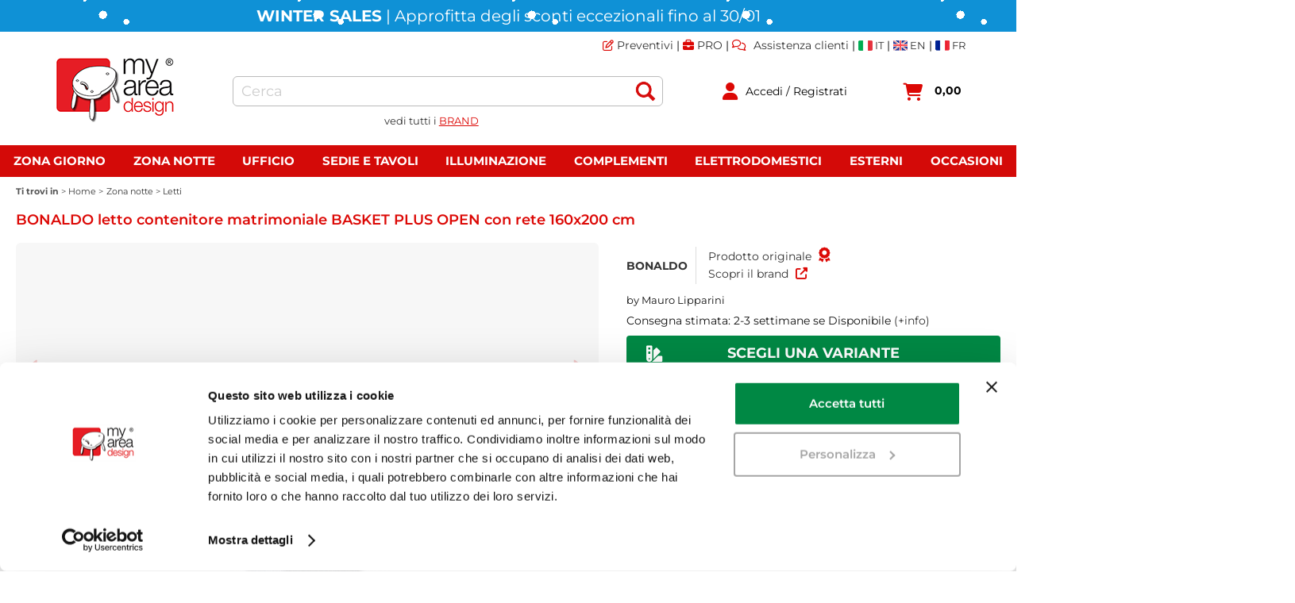

--- FILE ---
content_type: text/html; Charset=UTF-8
request_url: https://www.myareadesign.it/it/zona-notte/letti/bonaldo-letto-contenitore-matrimoniale-basket-plus-open-con-rete-160x200-cm.1.1.165.gp.39844.uw
body_size: 133074
content:
<!DOCTYPE html>
<html lang="it">
<head>
<meta charset="UTF-8">
<meta http-equiv="content-type" content="text/html; charset=UTF-8">
<base href="https://www.myareadesign.it/" />
<script type="text/javascript" id="rdy_ZOsiBb1P">
	//<![CDATA[
	
window.onerror = function(message, url, lineNumber,columnNumber,oError) {oError = oError||{};var aStack = (oError.stack||"").split("\n");var aConsole = [];aConsole.push(message);for(var sY=0;sY<aStack.length;sY++){if(aStack[sY]){aConsole.push(aStack[sY].replace(/@/g,"\t"));}}console.log("ERROR:");console.log(aConsole.join("\n"));console.log("------------------------------------");return true;};

	//]]>
</script>


<link  href="scripts/jquery.js" rel="preload" type="text/javascript" as="script" />
<link  href="scripts/readyprolibrary.min122.js?lang=it" rel="preload" type="text/javascript" as="script" />
<link  href="/images/myareadesign.webp" rel="preload" as="image" />
<link  href="style.min.css?ch=TueJan27225609UTC01002026" rel="preload" type="text/css" as="style" />
<title>BONALDO letto contenitore matrimoniale BASKET PLUS OPEN con rete 160x200 cm - MyAreaDesign</title>
<meta http-equiv="imagetoolbar" content="no" />
<meta name="generator" content="Ready Pro Ecommerce" />
<meta name="content-language" content="it" />
<link rel="icon" type="image/x-icon" href="/favicon.ico" />
<meta content="BONALDO letto contenitore matrimoniale BASKET PLUS OPEN con rete 160x200 cm - " name="keywords" />
<meta content="BONALDO letto contenitore matrimoniale BASKET PLUS OPEN con rete 160x200 cm | BONALDO letto contenitore matrimoniale BASKET PLUS OPEN con rete da 160 x 200 cm. Un design senza tempo, forme geometriche, una linea tanto colorata quanto elegante: ecco le caratteristiche che definiscono la nuova selezione di letti Bonaldo, un assortimento di prodotti progettati da pi&#249; grandi designer come Mauro Lipparini e Giuseppe Vigan&#242;. Si evince la bellezza delle forme e il loro perfetto - e volte insolito - uso che unisce, per cos&#236; dire, utilit&#224; e piacere. Dei letti con curve morbide e arrotondate o al contrario dritte e rigide, la collezione assume un carattere integro e versatile. Nella gamma di oltre 25 modelli, la possibilit&#224; di personalizzazione grazie alle numerose scelte di tessuto, ecopelle o pelle Bonaldo lascer&#224; senza dubbio spazio a qualsiasi idea originale per una camera fuori dal comune e dolci notti assicurate nel vostro nuovo letto ... da sogno. Struttura in legno e conglomerato di legno. Tessuto completamente sfoderabile. Piedi in legno color argento o grigio antracite. Rete a doghe inclusa. Materasso non incluso. Composizione tessuto Cat. Class: (CO) 20% (PL) 80%.Indicare nel campo note del carrello il codice del tessuto da scegliere tra quelli proposti di seguito." name="description" />
<meta content="width=device-width, minimum-scale=1.0, maximum-scale=5.0, initial-scale=1.0" name="viewport" />
<meta content="yes" name="apple-mobile-web-app-capable" />
<meta content="yes" name="mobile-web-app-capable" />
<link  href="https://www.myareadesign.it/it/zona-notte/letti/bonaldo-letto-contenitore-matrimoniale-basket-plus-open-con-rete-160x200-cm.1.184.165.gp.39844.uw" rel="canonical" />
<meta property="og:title" content="BONALDO letto contenitore matrimoniale BASKET PLUS OPEN con rete 160x200 cm - MyAreaDesign" />
<meta property="og:type" content="product" />
<meta content="BONALDO letto contenitore matrimoniale BASKET PLUS OPEN con rete 160x200 cm | BONALDO letto contenitore matrimoniale BASKET PLUS OPEN con rete da 160 x 200 cm. Un design senza tempo, forme geometriche, una linea tanto colorata quanto elegante: ecco le caratteristiche che definiscono la nuova selezione di letti Bonaldo, un assortimento di prodotti progettati da pi&#249; grandi designer come Mauro Lipparini e Giuseppe Vigan&#242;. Si evince la bellezza delle forme e il loro perfetto - e volte insolito - uso che unisce, per cos&#236; dire, utilit&#224; e piacere. Dei letti con curve morbide e arrotondate o al contrario dritte e rigide, la collezione assume un carattere integro e versatile. Nella gamma di oltre 25 modelli, la possibilit&#224; di personalizzazione grazie alle numerose scelte di tessuto, ecopelle o pelle Bonaldo lascer&#224; senza dubbio spazio a qualsiasi idea originale per una camera fuori dal comune e dolci notti assicurate nel vostro nuovo letto ... da sogno. Struttura in legno e conglomerato di legno. Tessuto completamente sfoderabile. Piedi in legno color argento o grigio antracite. Rete a doghe inclusa. Materasso non incluso. Composizione tessuto Cat. Class: (CO) 20% (PL) 80%.Indicare nel campo note del carrello il codice del tessuto da scegliere tra quelli proposti di seguito." property="og:description" />
<meta property="og:url" content="https://www.myareadesign.it/it/zona-notte/letti/bonaldo-letto-contenitore-matrimoniale-basket-plus-open-con-rete-160x200-cm.1.184.165.gp.39844.uw" />
<meta property="og:image" content="https://www.myareadesign.it/files/ifasano_Files/Foto/721959.JPG" />
<link  href="https://www.myareadesign.it/files/ifasano_Files/Foto/721959.JPG" rel="image_src" />
<link  href="ReadySkins/readyprocss.min115.css" rel="stylesheet" type="text/css" />
<link  href="ReadySkins/slick/slick1.css" rel="stylesheet" type="text/css" />
<link  href="ReadySkins/slick/slick-theme1.css" rel="stylesheet" type="text/css" />
<!-- SKIN Personalizzata (Folder) -->
<link  href="style.min.css?ch=TueJan27225609UTC01002026" rel="stylesheet" type="text/css" />
<!-- Custom CSS --><style type="text/css">
	#webArea_184,#webArea_193,#mmLayer_webArea_196,#top_languages{display:none !important;}
@media screen and (max-width:1050px){#r_webArea_185,#r_webArea_186,#r_webArea_187,#r_webArea_188,#r_webArea_189,#r_webArea_190,#r_webArea_191,#r_webArea_192,#r_webArea_193,#r_webArea_196{display:none !important;}}

/*new css*/
#header_responsive{margin: auto 5%;}
#head,#top_buttons_wrapper,#menu ul,.bigBox,#mainTable{max-width:1650px;}
#top_buttons_wrapper{padding:0 0 20px !important;}
#colMid{padding:0px;}
#sheetBox{margin: auto 0; padding: 0px 20px;}
.slick-slide:nth-child(1) a{background-color: #f7f7f7;border-radius: 6px;}
.slick-slide:nth-child(1) a img{mix-blend-mode: multiply;}

@media screen and (max-width: 1050px){
   #top_buttons_wrapper{padding:10px 0px 5px 0px !important;}
   #header_responsive{margin: auto;}
}
</style>
<style type="text/css">
#colSx,#colDx,#colMid{display:table-cell;vertical-align:top;}#mainTable{display:table;}
</style>
<script type="text/javascript" id="rdy_amts9QXH">
//<![CDATA[
var template_var_bShowMobileVersion=false;
var template_var_skinFolder='images/';
var template_var_ajaxCall_page='ajaxRequests.asp';
var template_var_upload_files_page='uploadFiles.asp';
var template_var_renew_session_page='';
var template_var_send_order_page='/?cmd=sendOrder';
var template_var_order_incomplete_btn_ko='Annulla';
var template_var_order_incomplete_btn_ok='Procedi con l\'acquisto';
var template_var_order_incomplete_message='<strong>ATTENZIONE!!</strong><br /><p>Siamo spiacenti ma attualmente non esiste alcun vettore disponibile per la tua zona di consegna.</p><ul><li>Potresti decidere di inviare comunque l\'ordine. Ti chiamera\' un nostro tecnico per aiutarti</li><li>Oppure potresti annullare l\'operazione e riprovare tra qualche giorno lasciando i tuoi articoli nel carrello.</li><li>Oppure potresti annullare l\'operazione ma solo per provare un\'altra destinazione</li></ul><br /><br /><strong>Come vuoi procedere?</strong>';
var readypro_data = {cookiesAccepted:1,cookiesMarketingAccepted:1,cookiesStatisticsAccepted:1,webSiteCharset:'UTF-8'};
//]]>
</script>
<script src="scripts/jquery.js" type="text/javascript" id="rdy_scriptsjqueryjs"></script>
<script src="scripts/readyprolibrary.min122.js?lang=it" type="text/javascript" id="rdy_scriptsreadyprolibrarymin122jslangit" defer="defer"></script>
<script src="scripts/select2/dist/js/i18n/it.js" type="text/javascript" id="rdy_scriptsselect2distjsi18nitjs" defer="defer"></script>
<script src="scripts/slick/slick1.js" type="text/javascript" id="rdy_scriptsslickslick1js" defer="defer"></script>
<script src="https://www.paypal.com/sdk/js?client-id=AWFAgeCOAj_j7tyfIdkmS__TvrBE17TpdtCWazxG2s6XXum8KmBjM_zwJiB7femQ9xgIi7SGa7GcKzta&currency=EUR&components=buttons,messages,funding-eligibility&locale=it_IT&enable-funding=paylater" type="text/javascript" id="[base64]" data-partner-attribution-id="Codice_Cart_ReadyProP4P"></script>
<script type="text/javascript" id="rdy_1Nn33pQn">
//<![CDATA[
function customConsentGet(key){
var retVal;
key = key||"";
if(key){
try{
switch(key.toLowerCase()){
case "statistics":
retVal = localStorage.getItem("customConsentStatistics");
break;
case "marketing":
retVal = localStorage.getItem("customConsentMarketing");
break;
}
}catch(err){
}
}
return retVal||"denied";
}
//]]>
</script>
<!-- Google Tag Manager -->
<script type="text/javascript" id="rdy_6WnyIhur">
//<![CDATA[
// Define dataLayer and the gtag function.
window.dataLayer = window.dataLayer || [];
function gtag(){dataLayer.push(arguments);}
// Set default consent to denied as a placeholder
// Determine actual values based on your own requirements
gtag('consent', 'default', {
'ad_storage':customConsentGet('marketing'),
'ad_user_data':customConsentGet('marketing'),
'ad_personalization':customConsentGet('marketing'),
'analytics_storage':customConsentGet('statistics')
});
(function(w,d,s,l,i){w[l]=w[l]||[];w[l].push({'gtm.start':new Date().getTime(),event:'gtm.js'});var f=d.getElementsByTagName(s)[0],j=d.createElement(s),dl=l!='dataLayer'?'&l='+l:'';j.async=true;j.src='https://www.googletagmanager.com/gtm.js?id='+i+dl;f.parentNode.insertBefore(j,f);})(window,document,'script','dataLayer','GTM-T2QHHR');
//]]>
</script>
<!-- End Google Tag Manager -->

</head>
<body id="body_getProd" class="body_lang_it webAreaID_184">
<!-- Google Tag Manager (noscript) -->
<noscript><iframe src="https://www.googletagmanager.com/ns.html?id=GTM-T2QHHR" height="0" width="0" style="display:none;visibility:hidden"></iframe></noscript>
<!-- End Google Tag Manager (noscript) -->

<div id="r_left_menu"><div class="r_left_menu_loader"></div><div class="r_left_menu_container"><div class="r_left_menu_container_scroll"><ul><li class="btn_left_close btn"><span>Chiudi</span></li></ul><ul class="r_left_menu_btn"><li class="btn_left_languages btn" id="btn_left_languages"><span class="current it" title="Italiano">IT</span></li></ul><div id="left_languages" class="r_left_menu_list"><div class="list"></div><script type="text/javascript" id="rdy_wgslmj0h">
//<![CDATA[
$('#left_languages .list').append('<a href="it/zona-notte/letti/bonaldo-letto-contenitore-matrimoniale-basket-plus-open-con-rete-160x200-cm.1.1.165.gp.39844.uw?l=1" title="Italiano" class="lang it">Italiano</a><a href="it/zona-notte/letti/bonaldo-letto-contenitore-matrimoniale-basket-plus-open-con-rete-160x200-cm.1.1.165.gp.39844.uw?l=2" title="Inglese" class="lang en">Inglese</a><a href="it/zona-notte/letti/bonaldo-letto-contenitore-matrimoniale-basket-plus-open-con-rete-160x200-cm.1.1.165.gp.39844.uw?l=3" title="Francese" class="lang fr">Francese</a>')
//]]>
</script>
</div><div class="r_left_menu_areas"><ul>
<li id="r_webArea_184" class="current">
<a href="https://www.myareadesign.it/" title="Home" class="selectedButt" target="_self" data-text="Home">Home</a>
<div class="r_left_menu_categories"><ul><!--catTreeSTART128--><li class="li-folder"><a href="zona-giorno" id="r_folder_128" class="folder" data-id="128" data-params="cmd=searchProd&idA=184&idC=128" data-page="custom">Zona giorno (1351)</a></li><!--catTreeEND128--><!--catTreeSTART164--><li class="li-folder"><a href="zona-notte" id="r_folder_164" class="folder" data-id="164" data-params="cmd=searchProd&idA=184&idC=164" data-page="custom">Zona notte (139)</a></li><!--catTreeEND164--><!--catTreeSTART113--><li class="li-folder"><a href="sedie-e-tavoli" id="r_folder_113" class="folder" data-id="113" data-params="cmd=searchProd&idA=184&idC=113" data-page="custom">Sedie e tavoli (1466)</a></li><!--catTreeEND113--><!--catTreeSTART3--><li class="li-folder"><a href="illuminazione" id="r_folder_3" class="folder" data-id="3" data-params="cmd=searchProd&idA=184&idC=3" data-page="custom">Illuminazione (3682)</a></li><!--catTreeEND3--><!--catTreeSTART47--><li class="li-folder"><a href="complementi" id="r_folder_47" class="folder" data-id="47" data-params="cmd=searchProd&idA=184&idC=47" data-page="custom">Complementi (627)</a></li><!--catTreeEND47--><!--catTreeSTART42--><li class="li-folder"><a href="elettrodomestici" id="r_folder_42" class="folder" data-id="42" data-params="cmd=searchProd&idA=184&idC=42" data-page="custom">Elettrodomestici (807)</a></li><!--catTreeEND42--><!--catTreeSTART153--><li class="li-folder"><a href="esterni" id="r_folder_153" class="folder" data-id="153" data-params="cmd=searchProd&idA=184&idC=153" data-page="custom">Esterni (912)</a></li><!--catTreeEND153--><!--catTreeSTART188--><li class="li-folder"><a href="ufficio" id="r_folder_188" class="folder" data-id="188" data-params="cmd=searchProd&idA=184&idC=188" data-page="custom">Ufficio (426)</a></li><!--catTreeEND188--><!--catTreeSTART178--><li class="li-folder"><a href="bagno" id="r_folder_178" class="folder" data-id="178" data-params="cmd=searchProd&idA=184&idC=178" data-page="custom">Bagno (6)</a></li><!--catTreeEND178--><!--catTreeSTART36--><li class="li-folder"><a href="bambino" id="r_folder_36" class="folder" data-id="36" data-params="cmd=searchProd&idA=184&idC=36" data-page="custom">Bambino (28)</a></li><!--catTreeEND36--><!--catTreeSTART199--><li class="li-folder"><a href="audio" id="r_folder_199" class="folder" data-id="199" data-params="cmd=searchProd&idA=184&idC=199" data-page="custom">Audio (1)</a></li><!--catTreeEND199--><!--catTreeSTART380--><li class="li-item"><a href="gift-card-it" id="r_catnode_380" data-id="380" data-params="cmd=searchProd&idA=184&idC=380" data-page="custom">Gift Card (5)</a></li><!--catTreeEND380--><!--catTreeSTART389--><li class="li-item"><a href="occasioni" id="r_catnode_389" data-id="389" data-params="cmd=searchProd&idA=184&idC=389" data-page="custom">Occasioni (62)</a></li><!--catTreeEND389--></ul></div>
</li><li id="r_webArea_185">
<a href="zona-giorno" title="Zona Giorno" target="_self" data-text="Zona Giorno">Zona Giorno</a>
<!-- INNERHTML_AREA_185 -->
</li><li id="r_webArea_186">
<a href="zona-notte" title="Zona Notte" target="_self" data-text="Zona Notte">Zona Notte</a>
<!-- INNERHTML_AREA_186 -->
</li><li id="r_webArea_187">
<a href="ufficio" title="Ufficio" target="_self" data-text="Ufficio">Ufficio</a>
<!-- INNERHTML_AREA_187 -->
</li><li id="r_webArea_188">
<a href="sedie-e-tavoli" title="Sedie e tavoli" target="_self" data-text="Sedie e tavoli">Sedie e tavoli</a>
<!-- INNERHTML_AREA_188 -->
</li><li id="r_webArea_189">
<a href="illuminazione" title="Illuminazione" target="_self" data-text="Illuminazione">Illuminazione</a>
<!-- INNERHTML_AREA_189 -->
</li><li id="r_webArea_190">
<a href="complementi" title="Complementi" target="_self" data-text="Complementi">Complementi</a>
<!-- INNERHTML_AREA_190 -->
</li><li id="r_webArea_191">
<a href="elettrodomestici" title="Elettrodomestici" target="_self" data-text="Elettrodomestici">Elettrodomestici</a>
<!-- INNERHTML_AREA_191 -->
</li><li id="r_webArea_192">
<a href="esterni" title="Esterni" target="_self" data-text="Esterni">Esterni</a>
<!-- INNERHTML_AREA_192 -->
</li><li id="r_webArea_193">
<a href="bambino" title="Bambino" target="_self" data-text="Bambino">Bambino</a>
<!-- INNERHTML_AREA_193 -->
</li><li id="r_webArea_196">
<a href="occasioni" title="Occasioni" target="_self" data-text="Occasioni">Occasioni</a>
<!-- INNERHTML_AREA_196 -->
</li>
</ul>
</div><div class="r_left_menu_pages"><ul><li id="r_webPage_9"><a href="mybrands"><i class="fa fa-list-ul"></i> MyBrands</a></li><li id="r_webPage_10"><a href="preventivi"><i class="fa fa-edit"></i> Preventivi</a></li><li id="r_webPage_14"><a href="contattaci"><i class="fa fa-comments"></i> Contattaci</a></li><li id="r_webPage_16"><a href="chi-siamo"><i class="fa fa-building"></i> Chi siamo</a></li><li id="r_webPage_66"><a href="pro-it"><i class="fa fa-briefcase"></i> PRO</a></li></ul></div></div></div></div>
<div id="header_responsive"><div id="head"><div id="header_top_bar_wrapper"><ul class="header_top_bar"><li id="top_text"><div><script type="text/javascript">
var productsPromo = ['.75457.','.75474.','.70190.','.70191.','.66373.','.66374.','.55037.','.55039.','.30082.','.30083.','.32834.','.32835.','.30693.','.30694.','.30695.','.30697.','.30698.','.50404.','.50405.','.50406.','.50407.','.50412.','.50413.','.50398.','.50399.','.50390.','.50391.','.18193.','.18194.','.62840.','.62842.','.72669.','.72239.','.72240.','.45530.','.45531.','.71852.','.16919.','.16920.','.75172.','.75173.','.89799.','.89801.','.89800.','.3718.','.3719.','.71862.','.42786.','.42787.','.42783.','.68680.','.68681.','.37517.','.37518.','.68877.','.68879.','.53724.','.13102.','.13103.','.45525.','.52233.','.18022.','.18023.','.13742.','.41952.','.51680.','.51682.','.51755.','.51757.','.16280.','.64352.','.54041.','.54042.','.14904.','.72387.','.9917.','.53849.','.48783.','.48788.','.53161.','.53163.','.4971.','.4973.','.14068.','.14069.','.754.','.755.','.757.','.758.','.14779.','.14781.','.68024.','.68023.','.58748.','.58750.','.59710.','.59711.','.38136.','.43276.','.35936.','.35937.','.15549.','.15550.','.10332.','.18384.','.371.','.377.','.70654.','.70667.','.76929.','.56265.','.56267.','.7071.','.7072.','.38533.','.62771.','.74749.','.46437.','.46442.'];
var productsNoPromo = []; //prodotti no promo
</script>
<div class="barralink">
<a href="preventivi" class="linktop"><i class="fa fa-edit" aria-hidden="true" style="font-weight:normal"></i> Preventivi</a> |
<a href="pro-it" class="linktop"><i class="fa fa-briefcase" aria-hidden="true"></i> PRO</a> |
<a href="contattaci" class="linktop"><i class="fa fa-comments" aria-hidden="true" style="font-weight:normal"></i> Assistenza clienti</a> |
<a href="#" id='link' onClick="modificaLink()" style="vertical-align: bottom;"><img src="icone/it.webp" alt="Italiano" width="18" height="13" style="vertical-align: middle;"><span style="vertical-align: middle;"> IT</span></a> |
<a href="#" id='link2' onClick="modificaLink2()" style="vertical-align: bottom;"><img src="icone/en.webp" alt="English" width="18" height="13" style="vertical-align: middle;"><span style="vertical-align: middle;"> EN</span></a> |
<a href="#" id='link3' onClick="modificaLink3()" style="vertical-align: bottom;"><img src="icone/fr.webp" alt="Français" width="18" height="13" style="vertical-align: middle;"><span style="vertical-align: middle;"> FR</span></a>
</div>
<div class="link-brands-designers-it">
<span><a class="myeffetto" href="mybrands" style="height:16px; padding:5px">
vedi tutti i <span style="line-height:26px;color:#dc0805;text-decoration:underline;">BRAND</span></a></span>
</div></div></li><li id="top_languages" class="btn_lang butt"><span class="current it" title="Italiano">IT</span><div class="list"></div><script type="text/javascript" id="rdy_G4MWIkEZ">
//<![CDATA[
$('#top_languages .list').append('<a href="it/zona-notte/letti/bonaldo-letto-contenitore-matrimoniale-basket-plus-open-con-rete-160x200-cm.1.1.165.gp.39844.uw?l=1" title="Italiano" class="lang it">Italiano</a><a href="it/zona-notte/letti/bonaldo-letto-contenitore-matrimoniale-basket-plus-open-con-rete-160x200-cm.1.1.165.gp.39844.uw?l=2" title="Inglese" class="lang en">Inglese</a><a href="it/zona-notte/letti/bonaldo-letto-contenitore-matrimoniale-basket-plus-open-con-rete-160x200-cm.1.1.165.gp.39844.uw?l=3" title="Francese" class="lang fr">Francese</a>')
//]]>
</script>
</li></ul></div><div id="top_buttons_wrapper"><ul class="top_buttons"><li id="top_menu_button" class="btn_menu butt"><a href="#"><span>&nbsp;</span></a></li><li class="box_logo"><a href="https://www.myareadesign.it/"><img src="/images/myareadesign.webp" fetchpriority="high" id="logo" alt="MyAreaDesign" border="0" /></a></li><li class="box_search"><form action="/" id="top_search" class="headForm"><div class="box_text_search"><input type="text" placeholder="Cerca" class="txt_search" name="cmdString" autocomplete="off" value="" /><input type="submit" value="ok" class="btn_search responsive_butt" /></div><input type="button" value="ok" name="main_butt" class="btn_search main_butt" /><input type="hidden" name="cmd" value="searchProd" /><input type="hidden" name="bFormSearch" value="1" /></form></li><li id="top_login_button" class="btn_login butt"><a href="/?cmd=loginAndRegister" rel="nofollow"><span>Accedi / Registrati</span></a><div id="top_login" class="popup"><div class="loginAndRegister" id="loginAndRegisterTop"><div id="existentUserBoxTop" class="existent_user_box"><div class="boxTitle"><span>Sono già registrato</span></div><p>Per completare l'ordine inserisci il nome utente e la password e poi clicca sul pulsante "Accedi"</p><form action="it/zona-notte/letti/bonaldo-letto-contenitore-matrimoniale-basket-plus-open-con-rete-160x200-cm.1.1.165.gp.39844.uw" method="post"><fieldset><label><strong>E-mail:</strong><input type="text" name="uid" /></label><label><strong>Password:</strong><input type="password" name="pwd" onkeypress="showToggleViewPassword(this);" /></label><input type="checkbox" class="remember_input" name="bSaveCookie" /><label class="remember_label">Ricorda</label></fieldset><input value="Accedi" type="submit" name="cmdOK" class="butt1" /><a href="#" title="Inserire l'indirizzo email con il quale e' stata effettuata la registrazione per reimpostare la password" onclick="return showMessageInLightBox('&lt;div id=&quot;resetPwdRequest&quot;&gt;&lt;div class=&quot;boxTitle&quot;&gt;Hai perso la password?&lt;/div&gt;Per avviare la procedura di reset della password inserisci l\'indirizzo email con il quale ti sei registrato.&lt;form id=&quot;resetPwdRequestForm&quot; action=&quot;/?cmd=resetPwdRequest&quot; method=&quot;post&quot; onsubmit=&quot;return checkResetPwdForm(this);&quot;&gt;&lt;label for=&quot;email&quot;&gt;E-mail&lt;/label&gt;&amp;nbsp;&lt;input type=&quot;text&quot; name=&quot;email&quot; /&gt;&amp;nbsp;&lt;input type=&quot;submit&quot; name=&quot;cmd_OK&quot; value=&quot;Vai&quot; class=&quot;butt1&quot; id=&quot;resetPwdRequestButt&quot; /&gt;&lt;/form&gt;&lt;/div&gt;');">Hai perso la password?</a></form></div><div id="newUserBoxTop" class="new_user_box"><div class="boxTitle"><span>Sono un nuovo cliente</span></div><p>Creando un nuovo account sarai in grado di acquistare velocemente, essere sempre aggiornato sullo stato dei tuoi ordini, e rivedere la cronologia degli ordini che hai effettuato.</p><form action="/?cmd=regForm" method="post"><input type="submit" name="cmdRegister" value="Registrati" class="butt1" /></form></div></div></div></li><li class="btn_cart butt" id="top_cart_button"><a href="/?cmd=showCart" rel="nofollow"><span>0,00</span></a></li></ul></div></div></div>
<div id="menu" class="megamenu"><ul>
<li id="webArea_184" class="current">
<a href="https://www.myareadesign.it/" title="Home" class="selectedButt" target="_self" data-text="Home">Home</a>
</li><li id="webArea_185">
<a href="zona-giorno" title="Zona Giorno" target="_self" data-text="Zona Giorno">Zona Giorno</a>
</li><li id="webArea_186">
<a href="zona-notte" title="Zona Notte" target="_self" data-text="Zona Notte">Zona Notte</a>
</li><li id="webArea_187">
<a href="ufficio" title="Ufficio" target="_self" data-text="Ufficio">Ufficio</a>
</li><li id="webArea_188">
<a href="sedie-e-tavoli" title="Sedie e tavoli" target="_self" data-text="Sedie e tavoli">Sedie e tavoli</a>
</li><li id="webArea_189">
<a href="illuminazione" title="Illuminazione" target="_self" data-text="Illuminazione">Illuminazione</a>
</li><li id="webArea_190">
<a href="complementi" title="Complementi" target="_self" data-text="Complementi">Complementi</a>
</li><li id="webArea_191">
<a href="elettrodomestici" title="Elettrodomestici" target="_self" data-text="Elettrodomestici">Elettrodomestici</a>
</li><li id="webArea_192">
<a href="esterni" title="Esterni" target="_self" data-text="Esterni">Esterni</a>
</li><li id="webArea_193">
<a href="bambino" title="Bambino" target="_self" data-text="Bambino">Bambino</a>
</li><li id="webArea_196">
<a href="occasioni" title="Occasioni" target="_self" data-text="Occasioni">Occasioni</a>
</li>
</ul>
</div>
<div id="mainTableContainer">
<div id="mainTable">
<div id="colMid">
<noscript><div id="jsNotEnabledMessage"><img src="images/alert_javascriptIsNotEnable.gif" border="0" alt="" /></div></noscript>
<div id="navBar"><div id="breadcrumbs"><strong>Ti trovi in</strong> <ul><li><a href="https://www.myareadesign.it/" title="Home"><span>Home</span></a></li> <li><a href="zona-notte" title="Zona notte"><span>Zona notte</span></a></li> <li><a href="letti" title="Letti"><span>Letti</span></a></li></ul></div></div><script type="application/ld+json">{"itemListElement":[{"@type":"ListItem","position":1,"item":{"@id":"https://www.myareadesign.it/","name":"Home"}},{"@type":"ListItem","position":2,"item":{"@id":"zona-notte","name":"Zona notte"}},{"@type":"ListItem","position":3,"item":{"@id":"letti","name":"Letti"}}],"@type":"BreadcrumbList","@context":"https://schema.org"}</script>
<div id="sheetBox">
<div id="sheetBoxTopDetails">
<h1 class="boxTitle">
<span>BONALDO letto contenitore matrimoniale BASKET PLUS OPEN con rete 160x200 cm</span>
</h1>
<div class="imagesBox" style="width:740px;margin:0 auto 10px auto;max-width:100%;">
<div class="mainImagesList" id="sheetMainImageConteiner"><a href="#" data-fancybox-href="files/ifasano_Files/Foto/721959.JPG" data-fancybox-title="BONALDO letto contenitore matrimoniale BASKET PLUS OPEN con rete 160x200 cm" class="fancybox-sheet-gallery imageParent"><img src="files/ifasano_Files/Foto/721959.JPG" fetchpriority="high" class="image" id="sheetMainImage" alt="BONALDO letto contenitore matrimoniale BASKET PLUS OPEN con rete 160x200 cm" border="0" /></a><a href="#" data-fancybox-href="files/ifasano_Files/Foto/721969.JPG" data-fancybox-title="BONALDO letto contenitore matrimoniale BASKET PLUS OPEN con rete 160x200 cm" class="fancybox-sheet-gallery imageParent"><img src="files/ifasano_Files/Foto/721969.JPG" data-lazy="files/ifasano_Files/Foto/721969.JPG" class="image" id="sheetMainImage_1" alt="BONALDO letto contenitore matrimoniale BASKET PLUS OPEN con rete 160x200 cm" border="0" /></a><a href="#" data-fancybox-href="files/ifasano_Files/Foto/721964.JPG" data-fancybox-title="BONALDO letto contenitore matrimoniale BASKET PLUS OPEN con rete 160x200 cm" class="fancybox-sheet-gallery imageParent"><img src="files/ifasano_Files/Foto/721964.JPG" data-lazy="files/ifasano_Files/Foto/721964.JPG" class="image" id="sheetMainImage_2" alt="BONALDO letto contenitore matrimoniale BASKET PLUS OPEN con rete 160x200 cm" border="0" /></a><a href="#" data-fancybox-href="files/ifasano_Files/Foto/721974.JPG" data-fancybox-title="BONALDO letto contenitore matrimoniale BASKET PLUS OPEN con rete 160x200 cm" class="fancybox-sheet-gallery imageParent"><img src="files/ifasano_Files/Foto/721974.JPG" data-lazy="files/ifasano_Files/Foto/721974.JPG" class="image" id="sheetMainImage_3" alt="BONALDO letto contenitore matrimoniale BASKET PLUS OPEN con rete 160x200 cm" border="0" /></a></div><div class="sheetMainImage thumbsList" data-n-thumbs="4" data-n-total-mages="4" data-add-pinch="1"><a href="#" onclick="return false;" class="thumbParent"><img src="files/ifasano_Files/Foto/721959.JPG" class="thumb" alt="BONALDO letto contenitore matrimoniale BASKET PLUS OPEN con rete 160x200 cm" border="0" /></a><a href="#" onclick="return false;" class="thumbParent"><img src="files/ifasano_Files/Foto/721969.JPG" data-lazy="files/ifasano_Files/Foto/721969.JPG" class="thumb" alt="BONALDO letto contenitore matrimoniale BASKET PLUS OPEN con rete 160x200 cm" border="0" /></a><a href="#" onclick="return false;" class="thumbParent"><img src="files/ifasano_Files/Foto/721964.JPG" data-lazy="files/ifasano_Files/Foto/721964.JPG" class="thumb" alt="BONALDO letto contenitore matrimoniale BASKET PLUS OPEN con rete 160x200 cm" border="0" /></a><a href="#" onclick="return false;" class="thumbParent"><img src="files/ifasano_Files/Foto/721974.JPG" data-lazy="files/ifasano_Files/Foto/721974.JPG" class="thumb" alt="BONALDO letto contenitore matrimoniale BASKET PLUS OPEN con rete 160x200 cm" border="0" /></a></div>
</div>
<div class="detailsBox" style="clear:left;margin-bottom:10px;">
<table width="99%" border="0" cellspacing="0" cellpadding="0"><tr class="code">
<th scope="row" class="code">Cod. art.:</th>
<td data-label="" class="code">BON/NBP6</td>
</tr><tr class="T9">
<th scope="row" class="T9">Brand:</th>
<td data-label="" class="T9"><a href="bonaldo-it" title="BONALDO">BONALDO</a></td>
</tr><tr class="T4">
<th scope="row" class="T4">Designer:</th>
<td data-label="" class="T4">Mauro Lipparini</td>
</tr><tr class="T7">
<th scope="row" class="T7">Promo:</th>
<td data-label="" class="T7"><button class="richiesta-preventivo" id="BtnQuoteProduct">RICHIEDI UN PREVENTIVO</button></td>
</tr><tr class="T8">
<th scope="row" class="T8">Consegna stimata:</th>
<td data-label="" class="T8">2-3 settimane se Disponibile <a href="#" onclick="showMessageInLightBox('&lt;img src=&quot;images/disponibilita.png&quot; alt=&quot;disponibilità&quot; width=&quot;100%&quot;&gt;'); return false;">(+info)</a></td>
</tr><tr class="T3">
<th scope="row" class="T3">Acquista:</th>
<td data-label="" class="T3"><a href="#sheetProductVariants">SCEGLI UNA VARIANTE</a></td>
</tr><tr class="customHTML">
<th scope="row" class="customHTML"></th>
<td data-label="" class="customHTML"><script defer type="text/javascript">
var lang = document.documentElement.lang;
var canonical = document.querySelector("link[rel='canonical']").getAttribute("href");
var detailsBox = document.querySelector('.detailsBox');
var tdPrice = detailsBox.querySelector('.price');
var orText;
var codeText;
var spedText
var spedText2;
var traspText;
var orMargin;
var marginPromo;
var brandCode = document.getElementsByClassName('brandCode')[0];
var T3 = document.querySelector('.T3'); //tasto matrice
var T7 = document.querySelector('.T7'); //tasto preventivo o altre promo
var T8 = document.getElementsByClassName('T8'); //spese trasporto
var T9 = document.getElementsByClassName("T9")[0];
var TdT9 = T9.getElementsByTagName("td")[0];
var BrandHref = TdT9.getElementsByTagName("a")[0].getAttribute("href");
var marca = TdT9.getElementsByTagName("a")[0].getAttribute("title");
var deliveryInfo = document.getElementsByClassName('deliveryInfo')[0];
var D1 = document.getElementsByClassName("D1");
var sDiscount = detailsBox.getElementsByClassName("sDiscount")[0];
if (T3){
var scegliVariante = T3.getElementsByTagName("a")[0];
scegliVariante.href = canonical + "#sheetProductVariants";
}
//CouponNonApplicabile prodotti
if (!D1[2]){ //se il campo libero 1 è vuoto
var promoTextNoCoupon;
if (tdPrice){
//aggiungo il testo COUPON NON APPLICABILE
if(lang === 'it') {promoTextNoCoupon = 'COUPON NON APPLICABILI';}
if(lang === 'en') {promoTextNoCoupon = 'COUPONS NOT APPLICABLE';}
if(lang === 'fr') {promoTextNoCoupon = 'COUPONS NON APPLICABLES';}
tdPrice.insertAdjacentHTML("beforebegin", "<tr class='trCopyCoupon'><td><div class='copy-btn'>" + promoTextNoCoupon + "</div></td></tr>");
}
}
//fine CouponNonApplicabile prodotti
//specialprice
var promoText;
if (lang === 'it' || lang === 'en') {promoText = 'SPECIAL PRICE';} else {promoText = 'PRIX SPÉCIAL'}
var mainImage2 = document.querySelector('.mainImagesList');
//special price su foto scheda articolo
var specialPrice = document.querySelector(".special-price");
if (!specialPrice){
for (var i = 0; i < productsPromo.length; i++){
if (canonical.includes(productsPromo[i])){
var htmlstring2 = "<div class='special-price'></div>";
var parent2 = mainImage2.parentNode;
var helper2 = document.createElement('div');
helper2.innerHTML = htmlstring2;
while (helper2.firstChild) {
parent2.insertBefore(helper2.firstChild, mainImage2);
}
var newSpecialPrice = document.querySelector(".special-price");
newSpecialPrice.setAttribute("promo", promoText);
newSpecialPrice.style.setProperty('--max-width', '130px');
}
}
}
//info prezzi solo .IT
var detailsBoxInfoPrezzi = document.getElementsByClassName("detailsBox")[0];
if (detailsBoxInfoPrezzi){var strikedPrice = detailsBoxInfoPrezzi.getElementsByTagName("del")[0];}
var messagePrice
if(lang === 'it') {
messagePrice = "Prezzo più basso degli ultimi 30 giorni, prima della promozione in corso.";}
else if(lang === 'fr') {messagePrice = "Prix le plus bas des derniers 30 jours, avant la promotion en cours.";}
else{messagePrice = "The lowest price in the last 30 days, before the current promotion.";}
if (strikedPrice) {
strikedPrice.insertAdjacentHTML('afterend','<div class="buttInfo" id="BtnPriceProduct"><i class="fa-solid fa-circle-info"></i></div><div id="myModal-price" class="modalPrice"><div class="modal-content-price"><span class="close-price">&times;</span>' + messagePrice + '</div></div>');
var BtnPriceProduct = document.getElementById("BtnPriceProduct");
var modalPrice = document.getElementById("myModal-price");
var spanPrice = document.getElementsByClassName("close-price")[0];
BtnPriceProduct.onclick = function() {
modalPrice.style.display = "block";
}
spanPrice.onclick = function() {
modalPrice.style.display = "none";
}
}
//fine info prezzi solo .IT
//modal preventivo
var BtnQuoteProduct = document.getElementById("BtnQuoteProduct");
if (BtnQuoteProduct) {
var slickPrev1;
var slickNext1;
var slickPrev2;
var slickNext2;
BtnQuoteProduct.insertAdjacentHTML('afterend','<div id="myModal-quote" class="modalQuote"><div class="modal-content-quote"><span class="close-quote">&times;</span><iframe id="quoteForm" src="" loading="lazy"></iframe></div></div>');
var productUrl = canonical;
var quoteForm = document.getElementById("quoteForm");
var modal = document.getElementById("myModal-quote");
var span = document.getElementsByClassName("close-quote")[0];
var mybody = document.querySelector("body");
BtnQuoteProduct.onclick = function() {
if (lang === 'it') {
quoteForm.setAttribute("src", "https://www.myareadesign.it/preventivo-articolo-it?url=" + productUrl);}
else if (lang === 'fr') {quoteForm.setAttribute("src", "https://www.myareadesign.it/preventivo-articolo-fr?url=" + productUrl);}
else {quoteForm.setAttribute("src", "https://www.myareadesign.it/preventivo-articolo-en?url=" + productUrl);}
slickPrev1 = document.getElementsByClassName("slick-prev")[0];
slickNext1 = document.getElementsByClassName("slick-next")[0];
slickPrev2 = document.getElementsByClassName("slick-prev")[1];
slickNext2 = document.getElementsByClassName("slick-next")[1];
modal.style.display = "block";
mybody.style.overflow = "hidden";
slickPrev1.style.display = "none";
slickNext1.style.display = "none";
if(slickPrev2 && slickNext2){
slickPrev2.style.display = "none";
slickNext2.style.display = "none";
}
}
span.onclick = function() {
modal.style.display = "none";
mybody.style.overflow = "auto";
slickPrev1.style.display = "block";
slickNext1.style.display = "block";
if(slickPrev2 && slickNext2){
slickPrev2.style.display = "block";
slickNext2.style.display = "block";
}
}
window.onclick = function(event) {
if (event.target == modal) {
modal.style.display = "none";
mybody.style.overflow = "auto";
slickPrev1.style.display = "block";
slickNext1.style.display = "block";
if(slickPrev2 && slickNext2){
slickPrev2.style.display = "block";
slickNext2.style.display = "block";
}
}
}
}
//fine modal preventivo
//testi scheda prodotto
//italiano
if (lang === 'it') {
orText = 'oppure';
codeText = 'Codice: ';
spedText = 'Consegna stimata: ';
//spedText2 = "<span> (periodo Natalizio escluso)</span>";
traspText = 'Spese di trasporto: ';
//inserisco i testi a fianco al brand
TdT9.insertAdjacentHTML('beforeend','<span class="box-testi-brand"><div class="prodotto-originale">Prodotto originale <i class="fa-solid fa-award"></i></div><div class="scopri-brand"><a href="'+BrandHref+'">Scopri il brand <i class="fa-solid fa-up-right-from-square"></i></a></div></span>');
orMargin = '5px 43%';
if(sDiscount){sDiscount.innerHTML = sDiscount.innerHTML.replace("Sconto ","-");}
}
//francese
else if (lang === 'fr') {
orText = 'ou';
codeText = 'Code: ';
spedText = 'Livraison estimée: ';
//spedText2 = "<span> (période de Noël exclue)</span>";
traspText = 'Frais de port: ';
//inserisco i testi a fianco al brand
TdT9.insertAdjacentHTML('beforeend','<span class="box-testi-brand"><div class="prodotto-originale">Produit original <i class="fa-solid fa-award"></i></div><div class="scopri-brand"><a href="'+BrandHref+'">Découvrez la marque <i class="fa-solid fa-up-right-from-square"></i></a></div></span>');
orMargin = '5px 47%';
if(sDiscount){sDiscount.innerHTML = sDiscount.innerHTML.replace("Remise ","-");}
}
//inglese
else {
orText = 'or';
codeText = 'Code: ';
spedText = 'Estimated delivery: ';
//spedText2 = "<span> (Christmas period excluded)</span>";
traspText = 'Shipping costs : ';
//inserisco i testi a fianco al brand
TdT9.insertAdjacentHTML('beforeend','<span class="box-testi-brand"><div class="prodotto-originale">Original product <i class="fa-solid fa-award"></i></div><div class="scopri-brand"><a href="'+BrandHref+'">Discover the brand <i class="fa-solid fa-up-right-from-square"></i></a></div></span>');
orMargin = '5px 47%';
if(sDiscount){sDiscount.innerHTML = sDiscount.innerHTML.replace("Discount ","-");}
}
if (brandCode){brandCode.getElementsByTagName("td")[0].setAttribute('codeText', codeText);}
if (deliveryInfo){deliveryInfo.getElementsByTagName("td")[0].setAttribute('traspText', traspText);}
T8[0].getElementsByTagName("td")[0].setAttribute('spedText', spedText);
//T8[2].insertAdjacentHTML('beforeEnd',spedText2);
//verifico se nella pagina esiste una promozione o tasto preventivo
if (T7) {
T7.setAttribute("orText", orText);
T7.style.setProperty('--orMargin', orMargin);
}
//fine testi scheda prodotto
//cambio nazione
var shippingDetailsButton = document.getElementsByClassName("shippingDetailsButton")[0];
if (shippingDetailsButton){
if (lang === 'it') {shippingDetailsButton.text = "Cambia nazione";}
else if (lang === 'fr') {shippingDetailsButton.text = "Changer la nation";}
else {shippingDetailsButton.text = "Change country";}
}
//fine cambio nazione
</script>
<style>
#sheetBox .barCode,#sheetBox .D1,#sheetBox .code,#sheetBox .detailsBox .T1,#sheetBox .detailsBox .T2,#sheetBox .detailsBox .T3 th,#sheetBox .detailsBox .scalapay-widget,#sheetBox .detailsBox th,#tellToFriendForm label.error{display:none!important}
.buttInfo {display: inline-block;padding: 0px !important; cursor:pointer;}
.fa-circle-info{display: inline-block; font: normal normal normal 14px/1 Font Awesome\ 6 Free; font-weight: 900; font-size: 18px; color: #dc0805; vertical-align: top; content: "\f05a"; padding-left: 10px;}
.modalPrice {display: none; position: absolute; z-index: 1000; width: 100%; max-width: 300px; height: auto; background-color: transparent;}
.modal-content-price {background-color: #fff; font-size: 11px; margin: auto; padding: 10px 5px 10px 5px; border: 1px solid #ccc; width: 100%; max-width: 250px; height: 100%; text-align: center; box-shadow: 3px 3px 10px rgba(0, 0, 0, 0.3);}
.close-price {color: #aaaaaa; float: right; font-size: 28px; font-weight: bold;}
.close-price:hover, .close-price:focus {color: #000;text-decoration: none;cursor: pointer;}
@media screen and (max-width: 800px) {.modalPrice {top: unset; right: 35px; padding-top: 0px !important;}.modal-content-price{padding-top: 15px !important; padding:15px 10px !important;}}
/*css modal preventivo*/
.modalQuote {display: none; position: fixed; z-index: 10000 !important; padding-top: 80px; left: 0; top: 0; width: 100%; height: 100%; overflow: hidden; background-color: rgb(0,0,0); background-color: rgba(0,0,0,0.4);}
.modal-content-quote iframe{width: 100%; height: 100%; max-width: 600px; max-height: 550px; border: 0px;}
.modal-content-quote {background-color: #fefefe; margin: auto; padding: 10px; border: 1px solid #888; width: 80%; max-width: 600px; height: 100%; max-height: 580px; text-align: center;box-shadow: 0 10px 25px rgba(0, 0, 0, 0.5);}
.close-quote {color: #aaaaaa; float: right; font-size: 28px; font-weight: bold;}
.close-quote:hover, .close-quote:focus {color: #000;text-decoration: none;cursor: pointer;}
@media screen and (max-width: 800px) {.modalQuote {padding-top: 50px;}}
/*fine css modal preventivo*/
</style></td>
</tr><tr class="customHTML">
<th scope="row" class="customHTML">EXTRA7:</th>
<td data-label="" class="customHTML">
<script defer type="text/javascript">
var category = document.querySelector('#breadcrumbs');
if (!(category.innerHTML.includes("Gift Card"))) {
function bfexpire(scadenza, scadenzaen){
var trCopyCoupon = document.querySelector(".trCopyCoupon");
if (!trCopyCoupon){
if (tdPrice){
if(lang === 'it') {promotext = "PREZZO SPECIALE WINTER SALES<br>COUPON AGGIUNTIVI NON APPLICABILI<br><span style='font-size:13px'>valido esclusivamente fino al " + scadenza + "</span>";}
if(lang === 'en') {promotext = "WINTER SALES SPECIAL PRICE<br>ADDITIONAL COUPONS NOT APPLICABLE<br><span style='font-size:13px'>valid exclusively until " + scadenzaen + "</span>";}
if(lang === 'fr') {promotext = "PRIX SPÉCIAL WINTER SALES<br>COUPONS ADDITIONNELS NON APPLICABLES<br><span style='font-size:13px'>valable exclusivement jusqu'au " + scadenza + "</span>";}
tdPrice.insertAdjacentHTML("beforebegin", "<tr class='trCopyCoupon'><td><div class='special-priceBF' style='background-color:#0f91d6;padding:10px 5px;color:#fff;font-weight:700;font-size:16px;border-radius:4px;text-align:center;line-height:22px;'>" + promotext + "</div></td></tr>");
}
}
else{
trCopyCoupon.remove();
if (tdPrice){
if(lang === 'it') {promotext = "PREZZO SPECIALE WINTER SALES<br>COUPON AGGIUNTIVI NON APPLICABILI<br><span style='font-size:13px'>valido esclusivamente fino al " + scadenza + "</span>";}
if(lang === 'en') {promotext = "WINTER SALES SPECIAL PRICE<br>ADDITIONAL COUPONS NOT APPLICABLE<br><span style='font-size:13px'>valid exclusively until " + scadenzaen + "</span>";}
if(lang === 'fr') {promotext = "PRIX SPÉCIAL WINTER SALES<br>COUPONS ADDITIONNELS NON APPLICABLES<br><span style='font-size:13px'>valable exclusivement jusqu'au " + scadenza + "</span>";}
tdPrice.insertAdjacentHTML("beforebegin", "<tr class='trCopyCoupon'><td><div class='special-priceBF' style='background-color:#0f91d6;padding:10px 5px;color:#fff;font-weight:700;font-size:16px;border-radius:4px;text-align:center;line-height:22px;'>" + promotext + "</div></td></tr>");
}
}
}
function bfexpirewithcoupon(scadenza, scadenzaen){
var trCopyCoupon = document.querySelector(".trCopyCoupon");
if (tdPrice){
if(lang === 'it') {promotext = "PREZZO SPECIALE WINTER SALES<br><span style='font-size:13px'>valido esclusivamente fino al " + scadenza + "</span>";}
if(lang === 'en') {promotext = "WINTER SALES SPECIAL PRICE<br><span style='font-size:13px'>valid exclusively until " + scadenzaen + "</span>";}
if(lang === 'fr') {promotext = "PRIX SPÉCIAL WINTER SALES<br><span style='font-size:13px'>valable exclusivement jusqu'au " + scadenza + "</span>";}
tdPrice.insertAdjacentHTML("beforebegin", "<tr class='trCopyCoupon'><td><div class='special-priceBF' style='background-color:#0f91d6;padding:10px 5px;color:#fff;font-weight:700;font-size:16px;border-radius:4px;text-align:center;line-height:22px;'>" + promotext + "</div></td></tr>");
}
}
if (marca !== "FLOS" && marca !== "KARTELL" && marca !== "ETHNICRAFT" && marca !== "PETITE FRITURE" && marca !== "GUFRAM") {  //escludo i brands dal tasto CopyCoupon
var trCopyCoupon = document.querySelector(".trCopyCoupon");
if (!trCopyCoupon){
var coupon = "MYWINTER";
var percentuale = "7";
var promotext = "";
if (tdPrice){
if(lang === 'it') {promotext = '<span class="percentuale">-' + percentuale + '%</span> di sconto aggiuntivo con il coupon <span class="text-coupon">' + coupon + '</span> <i class="fa-regular fa-copy"></i>';}
if(lang === 'en') {promotext = '<span class="percentuale">-' + percentuale + '%</span> extra discount with the coupon <span class="text-coupon">' + coupon + '</span> <i class="fa-regular fa-copy"></i>';}
if(lang === 'fr') {promotext = '<span class="percentuale">-' + percentuale + '%</span> de réduction additionnel avec le coupon <span class="text-coupon">' + coupon + '</span> <i class="fa-regular fa-copy"></i>';}
tdPrice.insertAdjacentHTML("beforebegin", "<tr class='trCopyCoupon'><td><div class='special-priceBF' style='background-color:#0f91d6;padding:10px 5px;color:#fff;font-weight:700;font-size:13px;border-radius:4px;text-align:center;'>" + promotext + "</div></td></tr>");
var copybtn = document.querySelector(".fa-copy");
copybtn.addEventListener("click", function () {
copybtn.className = "fa-solid fa-check";
navigator.clipboard.writeText(coupon);}
);
}
//CouponNonApplicabile prodotti
if (!D1[2]){ //se il campo libero 1 è vuoto
var promoTextNoCoupon;
if (tdPrice){
//aggiungo il testo COUPON NON APPLICABILE
if(lang === 'it') {promoTextNoCoupon = 'COUPON NON APPLICABILI';}
if(lang === 'en') {promoTextNoCoupon = 'COUPONS NOT APPLICABLE';}
if(lang === 'fr') {promoTextNoCoupon = 'COUPONS NON APPLICABLES';}
var trCopyCoupon = document.querySelector(".trCopyCoupon");
trCopyCoupon.remove();
tdPrice.insertAdjacentHTML("beforebegin", "<tr class='trCopyCoupon'><td><div class='copy-btn'>" + promoTextNoCoupon + "</div></td></tr>");
}
}
//fine CouponNonApplicabile prodotti
} //FINE coupon BF
}//FINE escludo i brands dal tasto CopyCoupon
//SCONTO DIRETTO SENZA COUPON fino al 31/01
else if (marca === "FLOS" || marca === "ETHNICRAFT"){bfexpire("31/01","January 31st");}
}
</script>
</td>
</tr></table>
</div>
<div class="servicesBox" style="clear:left;margin-bottom:10px;"><h2><span>Servizi</span></h2><a href="#" onclick="showMessageInLightBox('&lt;div id=&quot;formRequestInfo&quot;&gt;\r\n\t&lt;div class=&quot;boxTitle&quot;&gt;&lt;span&gt;Richiedi informazioni&lt;/span&gt;&lt;/div&gt;\r\n\t&lt;form action=&quot;/?cmd=requestInfo&quot; method=&quot;post&quot; id=&quot;frm_request_info&quot; onsubmit=&quot;return checkRequestInfoForm(this);&quot;&gt;\r\n\t\t&lt;h3&gt;BONALDO letto contenitore matrimoniale BASKET PLUS OPEN con rete 160x200 cm&lt;/h3&gt;\r\n\t\t&lt;p&gt;Non hai trovato ci&#242; che cerchi? Scrivici e richiedi quello che ti interessa sapere.&lt;/p&gt;\r\n\t\t&lt;table border=&quot;0&quot; cellspacing=&quot;0&quot; cellpadding=&quot;0&quot;&gt;\r\n\t\t\t&lt;tr&gt;\r\n\t\t\t\t&lt;td&gt;\r\n\t\t\t\t\t&lt;label for=&quot;maskedField1&quot;&gt;Nome&lt;/label&gt;\r\n\t\t\t\t\t&lt;input type=&quot;text&quot; name=&quot;maskedField1&quot; id=&quot;maskedField1&quot; /&gt;\r\n\t\t\t\t&lt;/td&gt;\r\n\t\t\t\t&lt;td&gt;&lt;/td&gt;\r\n\t\t\t&lt;/tr&gt;\r\n\t\t\t&lt;tr&gt;\r\n\t\t\t\t&lt;td&gt;\r\n\t\t\t\t\t&lt;label&gt;E-mail&lt;/label&gt;&lt;input type=&quot;text&quot; name=&quot;maskedField2&quot; /&gt;\r\n\t\t\t\t&lt;/td&gt;\r\n\t\t\t\t&lt;td&gt;\r\n\t\t\t\t\t&lt;input type=&quot;hidden&quot; name=&quot;maskedField5&quot; value=&quot;maskedField2&quot; /&gt;\r\n\t\t\t\t&lt;/td&gt;\r\n\t\t\t&lt;/tr&gt;\r\n\t\t\t&lt;tr&gt;\r\n\t\t\t\t&lt;td colspan=&quot;2&quot;&gt;\r\n\t\t\t\t\t&lt;label for=&quot;maskedField3&quot;&gt;Richiesta&lt;/label&gt;\r\n\t\t\t\t\t&lt;textarea rows=&quot;5&quot; name=&quot;maskedField3&quot; id=&quot;maskedField3&quot;&gt;&lt;/textarea&gt;\r\n\t\t\t\t&lt;/td&gt;\r\n\t\t\t&lt;/tr&gt;\r\n\t\t\t&lt;tr&gt;\r\n\t\t\t\t&lt;td colspan=&quot;2&quot;&gt;\r\n\t\t\t\t\t&lt;div class=&quot;privacyFormBox&quot;&gt;&lt;input type=&quot;checkbox&quot; value=&quot;1&quot; name=&quot;privacyAgree&quot; /&gt; &lt;p&gt;Ho letto ed accetto le condizioni della &lt;a href=&quot;privacy&quot;&gt;informativa sulla privacy&lt;/a&gt;&lt;/p&gt;&lt;/div&gt;\r\n\t\t\t\t\t&lt;input type=&quot;submit&quot; name=&quot;cmd_OK&quot; value=&quot;INVIA RICHIESTA&quot; class=&quot;butt1 frm_request_info_submit&quot; /&gt;\r\n\t\t\t\t&lt;/td&gt;\r\n\t\t\t&lt;/tr&gt;\r\n\t\t&lt;/table&gt;\r\n\t\t&lt;input type=&quot;hidden&quot; name=&quot;productID&quot; value=&quot;39844&quot; /&gt;\r\n\t&lt;/form&gt;\r\n&lt;/div&gt;');return false;" class="buttServInfo">Richiedi informazioni</a></div>
</div>
<ul id="sheetBoxesMenu"><li class="selected" id="tabBoxes" style="">
<a href="" onclick="$('.selected').attr('class','');$(this.parentNode).attr('class','selected');switchTab('sheetProductBoxes','sheetProductBoxes');return false;" onfocus="this.blur();">
Scheda
</a>
</li><li class="" id="tabVariants" style="">
<a href="" onclick="$('.selected').attr('class','');$(this.parentNode).attr('class','selected');switchTab('sheetProductVariants','sheetProductBoxes');return false;" onfocus="this.blur();">
Varianti
</a>
</li></ul><div id="sheetProductBoxes"><div id=""><h2><span>Descrizione</span></h2><div id="sheetProductDescription"><div class="descriptionBox">BONALDO letto contenitore matrimoniale BASKET PLUS OPEN con rete da 160 x 200 cm. Un design senza tempo, forme geometriche, una linea tanto colorata quanto elegante: ecco le caratteristiche che definiscono la nuova selezione di letti Bonaldo, un assortimento di prodotti progettati da più grandi designer come Mauro Lipparini e Giuseppe Viganò. Si evince la bellezza delle forme e il loro perfetto - e volte insolito - uso che unisce, per così dire, utilità e piacere. Dei letti con curve morbide e arrotondate o al contrario dritte e rigide, la collezione assume un carattere integro e versatile. Nella gamma di oltre 25 modelli, la possibilità di personalizzazione grazie alle numerose scelte di tessuto, ecopelle o pelle Bonaldo lascerà senza dubbio spazio a qualsiasi idea originale per una camera fuori dal comune e dolci notti assicurate nel vostro nuovo letto ... da sogno.<br><br>  Struttura in legno e conglomerato di legno. Tessuto completamente sfoderabile. Piedi in legno color argento o grigio antracite. Rete a doghe inclusa. Materasso non incluso. Composizione tessuto Cat. Class: (CO) 20% (PL) 80%.<br><br><strong style="color:#dc0805">Indicare nel campo note del carrello il codice del tessuto da scegliere tra quelli proposti di seguito.</strong><br><br><img src="https://www.myareadesign.it/images/bonaldo/bonaldo-basket-class.jpg" alt="Bonaldo Class"><br><br><img src="https://www.myareadesign.it/images/bonaldo/bonaldo-basket-plus-open-160x200-sizes.jpg" alt="Bonaldo Basket Open" ></div></div></div><div class="variantsBox" id="sheetProductVariants"><h2><span>Varianti</span></h2><a name="cartGrid"></a><form action="it/zona-notte/letti/bonaldo-letto-contenitore-matrimoniale-basket-plus-open-con-rete-160x200-cm.1.184.165.gp.39844.uw#cartGrid" method="post" name="variantFilter" onsubmit="return false;"><label for="filterID">Filtra per&nbsp;Variante</label>&nbsp;<select id="filterID" name="filterID" onchange="showVariant(this.options[this.selectedIndex].value);"><option value="">Tutti/e</option><option value="4665">Colore a scelta</option></select>&nbsp;<input type="submit" name="cmdFilterOK" value="Vai" class="butt1 variantsButton" /></form><table border="0" cellspacing="0" cellpadding="0" id="varaintsListBox"><thead><tr><th class="columnThumb">&nbsp;</th><th class="columnCustomT1">Variante</th><th class="columnCustomT2">Materiale</th><th class="columnPrice">Prezzo</th><th class="columnAvailability">&nbsp;</th><th class="columnCart">&nbsp;</th></tr></thead><tbody><tr class="bkg2" id="variant_4665_1820_0">
<td align="center" class="columnThumb"><a href="it/zona-notte/letti/bonaldo-letto-contenitore-matrimoniale-basket-plus-open-con-rete-160x200-cm.1.184.165.gp.39845.uw"><img src="[data-uri]" style="max-width:100%;width:250px;" data-lazySrc="files/ifasano_Files/Foto/721959.PNG" class="lazySrc" loading="lazy" alt="" border="0" /></a></td>
<td class="columnCustomT1" data-line="Variante">Colore a scelta</td>
<td class="columnCustomT2" data-line="Materiale">Tessuto Cat. Class, piedini in legno grigio antracite</td>
<td align="right" nowrap="nowrap" class="columnPrice" data-line="Prezzo">-</td>
<td class="columnAvailability" data-line="Disponibilità"><span class="noAV">Ordinabile<span class="noAV2">disponibile su ordinazione</span></span>
</td>
<td class="columnCart"><form class="estimate_form" action="it/zona-notte/letti/bonaldo-letto-contenitore-matrimoniale-basket-plus-open-con-rete-160x200-cm.1.1.165.gp.39844.uw" method="post" name="estimate_form_39845" id="estimate_form_39845" onsubmit="return addEstimateProduct(this);"><label><select name="addToCart" class="cart_form_quantity" onchange="return cartQtaSubmit(this);"><option value="1">1</option><option value="2">2</option><option value="3">3</option><option value="4">4</option><option value="5">5</option><option value="6">6</option><option value="7">7</option><option value="8">8</option><option value="9">9</option><optgroup label="-----"><option value="customQuantityForm_ins_39845">10+</option></optgroup></select></label><input value="Richiedi preventivo" type="submit" name="cmdAdd" class="butt1" /><input value="39845" type="hidden" name="productID" /><input value="1" type="hidden" name="estimateRequest" /></form><div style="display:none;" id="customQuantityForm_ins_39845"><div class="ajax_message"><strong>BONALDO letto contenitore matrimoniale BASKET PLUS OPEN con rete 160x200 cm (Colore a scelta - Tessuto Cat. Class, piedini in legno grigio antracite)</strong> <p>Quanti PZ vuoi aggiungere a preventivo?</p><form class="estimate_form" action="it/zona-notte/letti/bonaldo-letto-contenitore-matrimoniale-basket-plus-open-con-rete-160x200-cm.1.1.165.gp.39844.uw" method="post" name="custom_estimate_form_39845" id="custom_estimate_form_39845" onsubmit="return addEstimateProduct(this);"><input type="text" name="addToCart" value="10" size="3" maxlength="6" class="cart_form_quantity" /><input value="Richiedi preventivo" type="submit" name="cmdAdd" class="butt1" /><input value="39845" type="hidden" name="productID" /><input value="1" type="hidden" name="estimateRequest" /></form></div></div></td>
</tr></tbody></table></div></div>
</div><script type="application/ld+json">{"name":"BONALDO letto contenitore matrimoniale BASKET PLUS OPEN con rete 160x200 cm","category":"Zona notte/Letti","image":"https://www.myareadesign.it/files/ifasano_Files/Foto/721959.JPG","brand":{"name":"BONALDO","@type":"Brand"},"mpn":"","sku":"BON/NBP6","description":"BONALDO letto contenitore matrimoniale BASKET PLUS OPEN con rete da 160 x 200 cm. Un design senza tempo, forme geometriche, una linea tanto colorata quanto elegante: ecco le caratteristiche che definiscono la nuova selezione di letti Bonaldo, un assortimento di prodotti progettati da più grandi designer come Mauro Lipparini e Giuseppe Viganò. Si evince la bellezza delle forme e il loro perfetto - e volte insolito - uso che unisce, per così dire, utilità e piacere. Dei letti con curve morbide e arrotondate o al contrario dritte e rigide, la collezione assume un carattere integro e versatile. Nella gamma di oltre 25 modelli, la possibilità di personalizzazione grazie alle numerose scelte di tessuto, ecopelle o pelle Bonaldo lascerà senza dubbio spazio a qualsiasi idea originale per una camera fuori dal comune e dolci notti assicurate nel vostro nuovo letto ... da sogno.  Struttura in legno e conglomerato di legno. Tessuto completamente sfoderabile. Piedi in legno color argento o grigio antracite. Rete a doghe inclusa. Materasso non incluso. Composizione tessuto Cat. Class: (CO) 20% (PL) 80%.Indicare nel campo note del carrello il codice del tessuto da scegliere tra quelli proposti di seguito.","@type":"Product","@context":"https://schema.org"}</script>
</div>
</div>
</div>
<div id="mmLayer_webArea_184" class="megamenuLayer">$$AJAX$$</div><div id="mmLayer_webArea_185" class="megamenuLayer"><div class="megamenuLayerWrapper"><div class="megamenuLayerContent"><div class="categoriesLinks columnizeContainer"><dl class="dontsplit">
	<dt class="li-folder">		<a href="divani-e-poltrone"  class="folder" title="Divani e poltrone" data-id="129" data-type="category" data-params="cmd=searchProd&idA=184&idC=129" data-page="custom" onclick="return megamenuClickHandler('185');">Divani e poltrone</a></dt>
	<dd class="li-item">		<a href="poltrone"  title="poltrone" data-id="132" data-type="category" data-params="cmd=searchProd&idA=184&idC=132" data-page="custom" onclick="return megamenuClickHandler('185');">poltrone</a></dd>
	<dd class="li-item">		<a href="divani"  title="divani" data-id="133" data-type="category" data-params="cmd=searchProd&idA=184&idC=133" data-page="custom" onclick="return megamenuClickHandler('185');">divani</a></dd>
	<dd class="li-item">		<a href="pouf"  title="pouf" data-id="135" data-type="category" data-params="cmd=searchProd&idA=184&idC=135" data-page="custom" onclick="return megamenuClickHandler('185');">pouf</a></dd>
	<dd class="li-item">		<a href="chaise-longue"  title="chaise longue" data-id="136" data-type="category" data-params="cmd=searchProd&idA=184&idC=136" data-page="custom" onclick="return megamenuClickHandler('185');">chaise longue</a></dd>
	<dd class="li-item">		<a href="cuscini"  title="cuscini" data-id="139" data-type="category" data-params="cmd=searchProd&idA=184&idC=139" data-page="custom" onclick="return megamenuClickHandler('185');">cuscini</a></dd>
</dl>
<dl class="dontsplit">
	<dt class="li-folder">		<a href="librerie"  class="folder" title="Librerie" data-id="130" data-type="category" data-params="cmd=searchProd&idA=184&idC=130" data-page="custom" onclick="return megamenuClickHandler('185');">Librerie</a></dt>
	<dd class="li-item">		<a href="librerie-free-standing"  title="librerie free standing" data-id="140" data-type="category" data-params="cmd=searchProd&idA=184&idC=140" data-page="custom" onclick="return megamenuClickHandler('185');">librerie free standing</a></dd>
	<dd class="li-item">		<a href="librerie-a-parete"  title="librerie a parete" data-id="141" data-type="category" data-params="cmd=searchProd&idA=184&idC=141" data-page="custom" onclick="return megamenuClickHandler('185');">librerie a parete</a></dd>
	<dd class="li-item">		<a href="librerie-componibili"  title="librerie componibili" data-id="152" data-type="category" data-params="cmd=searchProd&idA=184&idC=152" data-page="custom" onclick="return megamenuClickHandler('185');">librerie componibili</a></dd>
	<dd class="li-item">		<a href="sistemi-a-parete"  title="sistemi a parete" data-id="377" data-type="category" data-params="cmd=searchProd&idA=184&idC=377" data-page="custom" onclick="return megamenuClickHandler('185');">sistemi a parete</a></dd>
	<dd class="li-item">		<a href="sistemi-free-standing"  title="sistemi free standing" data-id="383" data-type="category" data-params="cmd=searchProd&idA=184&idC=383" data-page="custom" onclick="return megamenuClickHandler('185');">sistemi free standing</a></dd>
</dl>
<dl class="dontsplit">
	<dt class="li-folder">		<a href="mobili"  class="folder" title="Mobili" data-id="131" data-type="category" data-params="cmd=searchProd&idA=184&idC=131" data-page="custom" onclick="return megamenuClickHandler('185');">Mobili</a></dt>
	<dd class="li-item">		<a href="pareti-attrezzate"  title="pareti attrezzate" data-id="142" data-type="category" data-params="cmd=searchProd&idA=184&idC=142" data-page="custom" onclick="return megamenuClickHandler('185');">pareti attrezzate</a></dd>
	<dd class="li-item">		<a href="mobili-per-tv"  title="mobili per TV" data-id="143" data-type="category" data-params="cmd=searchProd&idA=184&idC=143" data-page="custom" onclick="return megamenuClickHandler('185');">mobili per TV</a></dd>
	<dd class="li-item">		<a href="mobili-porta-cd-dvd"  title="mobili porta CD/DVD" data-id="146" data-type="category" data-params="cmd=searchProd&idA=184&idC=146" data-page="custom" onclick="return megamenuClickHandler('185');">mobili porta CD/DVD</a></dd>
	<dd class="li-item">		<a href="credenze-e-madie"  title="credenze e madie" data-id="147" data-type="category" data-params="cmd=searchProd&idA=184&idC=147" data-page="custom" onclick="return megamenuClickHandler('185');">credenze e madie</a></dd>
	<dd class="li-item">		<a href="mobili-contenitori"  title="mobili contenitori" data-id="247" data-type="category" data-params="cmd=searchProd&idA=184&idC=247" data-page="custom" onclick="return megamenuClickHandler('185');">mobili contenitori</a></dd>
	<dd class="li-item">		<a href="cassettiere"  title="cassettiere" data-id="248" data-type="category" data-params="cmd=searchProd&idA=184&idC=248" data-page="custom" onclick="return megamenuClickHandler('185');">cassettiere</a></dd>
</dl>
<dl class="dontsplit">
	<dt class="li-folder">		<a href="tappeti"  class="folder" title="Tappeti" data-id="173" data-type="category" data-params="cmd=searchProd&idA=184&idC=173" data-page="custom" onclick="return megamenuClickHandler('185');">Tappeti</a></dt>
	<dd class="li-item">		<a href="tappedi-di-design"  title="Design" data-id="174" data-type="category" data-params="cmd=searchProd&idA=184&idC=174" data-page="custom" onclick="return megamenuClickHandler('185');">Design</a></dd>
</dl>
</div></div></div></div><div id="mmLayer_webArea_186" class="megamenuLayer"><div class="megamenuLayerWrapper"><div class="megamenuLayerContent"><div class="categoriesLinks columnizeContainer"><dl>
	<dt class="li-item">		<a href="letti"  title="Letti" data-id="165" data-type="category" data-params="cmd=searchProd&idA=184&idC=165" data-page="custom" onclick="return megamenuClickHandler('186');">Letti</a></dt>
</dl>
<dl class="dontsplit">
	<dt class="li-folder">		<a href="materassi"  class="folder" title="Materassi" data-id="167" data-type="category" data-params="cmd=searchProd&idA=184&idC=167" data-page="custom" onclick="return megamenuClickHandler('186');">Materassi</a></dt>
	<dd class="li-item">		<a href="it/zona-notte/materassi/memory-foam/products.1.184.177.sp.uw"  title="Memory Foam" data-id="177" data-type="category" data-params="cmd=searchProd&idA=184&idC=177" data-page="standard" onclick="return megamenuClickHandler('186');">Memory Foam</a></dd>
	<dd class="li-item">		<a href="materassi-a-molle-insacchettate"  title="a molle insacchettate" data-id="203" data-type="category" data-params="cmd=searchProd&idA=184&idC=203" data-page="custom" onclick="return megamenuClickHandler('186');">a molle insacchettate</a></dd>
</dl>
<dl>
	<dt class="li-item">		<a href="guanciali"  title="Guanciali" data-id="168" data-type="category" data-params="cmd=searchProd&idA=184&idC=168" data-page="custom" onclick="return megamenuClickHandler('186');">Guanciali</a></dt>
</dl>
<dl>
	<dt class="li-item">		<a href="scaldaletto-e-coperte"  title="Scaldaletto e coperte" data-id="211" data-type="category" data-params="cmd=searchProd&idA=184&idC=211" data-page="custom" onclick="return megamenuClickHandler('186');">Scaldaletto e coperte</a></dt>
</dl>
<dl>
	<dt class="li-item">		<a href="comodini"  title="Comodini" data-id="169" data-type="category" data-params="cmd=searchProd&idA=184&idC=169" data-page="custom" onclick="return megamenuClickHandler('186');">Comodini</a></dt>
</dl>
<dl>
	<dt class="li-item">		<a href="como"  title="Comò" data-id="170" data-type="category" data-params="cmd=searchProd&idA=184&idC=170" data-page="custom" onclick="return megamenuClickHandler('186');">Comò</a></dt>
</dl>
<dl>
	<dt class="li-item">		<a href="armadi"  title="Armadi" data-id="171" data-type="category" data-params="cmd=searchProd&idA=184&idC=171" data-page="custom" onclick="return megamenuClickHandler('186');">Armadi</a></dt>
</dl>
</div></div></div></div><div id="mmLayer_webArea_187" class="megamenuLayer"><div class="megamenuLayerWrapper"><div class="megamenuLayerContent"><div class="categoriesLinks columnizeContainer"><dl>
	<dt class="li-item">		<a href="divani-e-poltrone-da-ufficio"  title="Divani e poltrone" data-id="189" data-type="category" data-params="cmd=searchProd&idA=184&idC=189" data-page="custom" onclick="return megamenuClickHandler('187');">Divani e poltrone</a></dt>
</dl>
<dl>
	<dt class="li-item">		<a href="sedie-da-ufficio"  title="Sedie da ufficio" data-id="193" data-type="category" data-params="cmd=searchProd&idA=184&idC=193" data-page="custom" onclick="return megamenuClickHandler('187');">Sedie da ufficio</a></dt>
</dl>
<dl>
	<dt class="li-item">		<a href="scrivanie"  title="Scrivanie" data-id="192" data-type="category" data-params="cmd=searchProd&idA=184&idC=192" data-page="custom" onclick="return megamenuClickHandler('187');">Scrivanie</a></dt>
</dl>
<dl>
	<dt class="li-item">		<a href="tavoli-riunione"  title="Tavoli riunione" data-id="190" data-type="category" data-params="cmd=searchProd&idA=184&idC=190" data-page="custom" onclick="return megamenuClickHandler('187');">Tavoli riunione</a></dt>
</dl>
<dl>
	<dt class="li-item">		<a href="lampade-da-scrivania"  title="Lampade da scrivania" data-id="191" data-type="category" data-params="cmd=searchProd&idA=184&idC=191" data-page="custom" onclick="return megamenuClickHandler('187');">Lampade da scrivania</a></dt>
</dl>
<dl>
	<dt class="li-item">		<a href="cassettiere-da-ufficio"  title="Cassettiere" data-id="242" data-type="category" data-params="cmd=searchProd&idA=184&idC=242" data-page="custom" onclick="return megamenuClickHandler('187');">Cassettiere</a></dt>
</dl>
<dl>
	<dt class="li-item">		<a href="panche-per-sala-attesa"  title="Panche per sala d'attesa" data-id="274" data-type="category" data-params="cmd=searchProd&idA=184&idC=274" data-page="custom" onclick="return megamenuClickHandler('187');">Panche per sala d'attesa</a></dt>
</dl>
<dl>
	<dt class="li-item">		<a href="organizzazione-e-tagliacarte"  title="Organizzazione e tagliacarte" data-id="283" data-type="category" data-params="cmd=searchProd&idA=184&idC=283" data-page="custom" onclick="return megamenuClickHandler('187');">Organizzazione e tagliacarte</a></dt>
</dl>
<dl>
	<dt class="li-item">		<a href="mobili-contenitore-ufficio"  title="Mobili contenitore" data-id="322" data-type="category" data-params="cmd=searchProd&idA=184&idC=322" data-page="custom" onclick="return megamenuClickHandler('187');">Mobili contenitore</a></dt>
</dl>
<dl>
	<dt class="li-item">		<a href="visiere-protettive"  title="Visiere protettive" data-id="386" data-type="category" data-params="cmd=searchProd&idA=184&idC=386" data-page="custom" onclick="return megamenuClickHandler('187');">Visiere protettive</a></dt>
</dl>
</div></div></div></div><div id="mmLayer_webArea_188" class="megamenuLayer"><div class="megamenuLayerWrapper"><div class="megamenuLayerContent"><div class="categoriesLinks columnizeContainer"><dl class="dontsplit">
	<dt class="li-folder">		<a href="sedie-e-sgabelli"  class="folder" title="Sedie e sgabelli" data-id="114" data-type="category" data-params="cmd=searchProd&idA=184&idC=114" data-page="custom" onclick="return megamenuClickHandler('188');">Sedie e sgabelli</a></dt>
	<dd class="li-item">		<a href="sedie-con-braccioli"  title="sedie con braccioli" data-id="115" data-type="category" data-params="cmd=searchProd&idA=184&idC=115" data-page="custom" onclick="return megamenuClickHandler('188');">sedie con braccioli</a></dd>
	<dd class="li-item">		<a href="sedie-senza-braccioli"  title="sedie senza braccioli" data-id="116" data-type="category" data-params="cmd=searchProd&idA=184&idC=116" data-page="custom" onclick="return megamenuClickHandler('188');">sedie senza braccioli</a></dd>
	<dd class="li-item">		<a href="sedie-pieghevoli"  title="sedie pieghevoli" data-id="117" data-type="category" data-params="cmd=searchProd&idA=184&idC=117" data-page="custom" onclick="return megamenuClickHandler('188');">sedie pieghevoli</a></dd>
	<dd class="li-item">		<a href="sgabelli"  title="sgabelli" data-id="118" data-type="category" data-params="cmd=searchProd&idA=184&idC=118" data-page="custom" onclick="return megamenuClickHandler('188');">sgabelli</a></dd>
</dl>
<dl class="dontsplit">
	<dt class="li-folder">		<a href="tavoli-e-tavolini"  class="folder" title="Tavoli e tavolini" data-id="120" data-type="category" data-params="cmd=searchProd&idA=184&idC=120" data-page="custom" onclick="return megamenuClickHandler('188');">Tavoli e tavolini</a></dt>
	<dd class="li-item">		<a href="tavoli-fissi"  title="tavoli fissi" data-id="121" data-type="category" data-params="cmd=searchProd&idA=184&idC=121" data-page="custom" onclick="return megamenuClickHandler('188');">tavoli fissi</a></dd>
	<dd class="li-item">		<a href="tavoli-rotondi"  title="tavoli rotondi" data-id="379" data-type="category" data-params="cmd=searchProd&idA=184&idC=379" data-page="custom" onclick="return megamenuClickHandler('188');">tavoli rotondi</a></dd>
	<dd class="li-item">		<a href="tavoli-allungabili"  title="tavoli allungabili" data-id="122" data-type="category" data-params="cmd=searchProd&idA=184&idC=122" data-page="custom" onclick="return megamenuClickHandler('188');">tavoli allungabili</a></dd>
	<dd class="li-item">		<a href="tavolini"  title="tavolini" data-id="124" data-type="category" data-params="cmd=searchProd&idA=184&idC=124" data-page="custom" onclick="return megamenuClickHandler('188');">tavolini</a></dd>
	<dd class="li-item">		<a href="consolle"  title="consolle" data-id="125" data-type="category" data-params="cmd=searchProd&idA=184&idC=125" data-page="custom" onclick="return megamenuClickHandler('188');">consolle</a></dd>
	<dd class="li-item">		<a href="banconi"  title="banconi" data-id="126" data-type="category" data-params="cmd=searchProd&idA=184&idC=126" data-page="custom" onclick="return megamenuClickHandler('188');">banconi</a></dd>
	<dd class="li-item">		<a href="tavoli-per-ufficio"  title="tavoli per ufficio" data-id="127" data-type="category" data-params="cmd=searchProd&idA=184&idC=127" data-page="custom" onclick="return megamenuClickHandler('188');">tavoli per ufficio</a></dd>
</dl>
<dl>
	<dt class="li-item">		<a href="panche"  title="Panche" data-id="186" data-type="category" data-params="cmd=searchProd&idA=184&idC=186" data-page="custom" onclick="return megamenuClickHandler('188');">Panche</a></dt>
</dl>
</div></div></div></div><div id="mmLayer_webArea_189" class="megamenuLayer"><div class="megamenuLayerWrapper"><div class="megamenuLayerContent"><div class="categoriesLinks columnizeContainer"><dl>
	<dt class="li-item">		<a href="lampade-da-tavolo"  title="Lampade da tavolo" data-id="8" data-type="category" data-params="cmd=searchProd&idA=184&idC=8" data-page="custom" onclick="return megamenuClickHandler('189');">Lampade da tavolo</a></dt>
</dl>
<dl>
	<dt class="li-item">		<a href="lampade-da-parete"  title="Lampade da parete" data-id="9" data-type="category" data-params="cmd=searchProd&idA=184&idC=9" data-page="custom" onclick="return megamenuClickHandler('189');">Lampade da parete</a></dt>
</dl>
<dl>
	<dt class="li-item">		<a href="lampade-a-sospensione"  title="Lampade a sospensione" data-id="10" data-type="category" data-params="cmd=searchProd&idA=184&idC=10" data-page="custom" onclick="return megamenuClickHandler('189');">Lampade a sospensione</a></dt>
</dl>
<dl>
	<dt class="li-item">		<a href="lampade-da-terra"  title="Lampade da terra" data-id="12" data-type="category" data-params="cmd=searchProd&idA=184&idC=12" data-page="custom" onclick="return megamenuClickHandler('189');">Lampade da terra</a></dt>
</dl>
<dl>
	<dt class="li-item">		<a href="lampade-da-soffitto"  title="Lampade da soffitto" data-id="13" data-type="category" data-params="cmd=searchProd&idA=184&idC=13" data-page="custom" onclick="return megamenuClickHandler('189');">Lampade da soffitto</a></dt>
</dl>
<dl>
	<dt class="li-item">		<a href="lampadine"  title="Lampadine" data-id="323" data-type="category" data-params="cmd=searchProd&idA=184&idC=323" data-page="custom" onclick="return megamenuClickHandler('189');">Lampadine</a></dt>
</dl>
<dl>
	<dt class="li-item">		<a href="ricambi"  title="Ricambi" data-id="333" data-type="category" data-params="cmd=searchProd&idA=184&idC=333" data-page="custom" onclick="return megamenuClickHandler('189');">Ricambi</a></dt>
</dl>
</div></div></div></div><div id="mmLayer_webArea_190" class="megamenuLayer"><div class="megamenuLayerWrapper"><div class="megamenuLayerContent"><div class="categoriesLinks columnizeContainer"><dl class="dontsplit">
	<dt class="li-folder">		<a href="appendiabiti"  class="folder" title="Appendiabiti" data-id="48" data-type="category" data-params="cmd=searchProd&idA=184&idC=48" data-page="custom" onclick="return megamenuClickHandler('190');">Appendiabiti</a></dt>
	<dd class="li-item">		<a href="appendiabiti-da-terra"  title="appendiabiti da terra" data-id="49" data-type="category" data-params="cmd=searchProd&idA=184&idC=49" data-page="custom" onclick="return megamenuClickHandler('190');">appendiabiti da terra</a></dd>
	<dd class="li-item">		<a href="appendiabiti-da-parete"  title="appendiabiti da parete" data-id="50" data-type="category" data-params="cmd=searchProd&idA=184&idC=50" data-page="custom" onclick="return megamenuClickHandler('190');">appendiabiti da parete</a></dd>
</dl>
<dl class="dontsplit">
	<dt class="li-folder">		<a href="orologi"  class="folder" title="Orologi" data-id="58" data-type="category" data-params="cmd=searchProd&idA=184&idC=58" data-page="custom" onclick="return megamenuClickHandler('190');">Orologi</a></dt>
	<dd class="li-item">		<a href="orologi-da-tavolo"  title="orologi da tavolo" data-id="63" data-type="category" data-params="cmd=searchProd&idA=184&idC=63" data-page="custom" onclick="return megamenuClickHandler('190');">orologi da tavolo</a></dd>
	<dd class="li-item">		<a href="orologi-da-parete"  title="orologi da parete" data-id="64" data-type="category" data-params="cmd=searchProd&idA=184&idC=64" data-page="custom" onclick="return megamenuClickHandler('190');">orologi da parete</a></dd>
	<dd class="li-item">		<a href="orologi-a-pendolo"  title="orologi a pendolo" data-id="208" data-type="category" data-params="cmd=searchProd&idA=184&idC=208" data-page="custom" onclick="return megamenuClickHandler('190');">orologi a pendolo</a></dd>
</dl>
<dl class="dontsplit">
	<dt class="li-folder">		<a href="specchi"  class="folder" title="Specchi" data-id="54" data-type="category" data-params="cmd=searchProd&idA=184&idC=54" data-page="custom" onclick="return megamenuClickHandler('190');">Specchi</a></dt>
	<dd class="li-item">		<a href="specchi-da-parete"  title="specchi da parete" data-id="66" data-type="category" data-params="cmd=searchProd&idA=184&idC=66" data-page="custom" onclick="return megamenuClickHandler('190');">specchi da parete</a></dd>
	<dd class="li-item">		<a href="specchi-da-terra"  title="specchi da terra" data-id="67" data-type="category" data-params="cmd=searchProd&idA=184&idC=67" data-page="custom" onclick="return megamenuClickHandler('190');">specchi da terra</a></dd>
</dl>
<dl>
	<dt class="li-item">		<a href="ecologia"  title="Ecologia" data-id="172" data-type="category" data-params="cmd=searchProd&idA=184&idC=172" data-page="custom" onclick="return megamenuClickHandler('190');">Ecologia</a></dt>
</dl>
<dl>
	<dt class="li-item">		<a href="complementi-comodini"  title="Comodini" data-id="51" data-type="category" data-params="cmd=searchProd&idA=184&idC=51" data-page="custom" onclick="return megamenuClickHandler('190');">Comodini</a></dt>
</dl>
<dl>
	<dt class="li-item">		<a href="vasi"  title="Vasi" data-id="56" data-type="category" data-params="cmd=searchProd&idA=184&idC=56" data-page="custom" onclick="return megamenuClickHandler('190');">Vasi</a></dt>
</dl>
<dl>
	<dt class="li-item">		<a href="contenitori"  title="Contenitori" data-id="52" data-type="category" data-params="cmd=searchProd&idA=184&idC=52" data-page="custom" onclick="return megamenuClickHandler('190');">Contenitori</a></dt>
</dl>
<dl>
	<dt class="li-item">		<a href="scarpiere"  title="Scarpiere" data-id="240" data-type="category" data-params="cmd=searchProd&idA=184&idC=240" data-page="custom" onclick="return megamenuClickHandler('190');">Scarpiere</a></dt>
</dl>
<dl>
	<dt class="li-item">		<a href="accessori-cucina"  title="Accessori cucina" data-id="57" data-type="category" data-params="cmd=searchProd&idA=184&idC=57" data-page="custom" onclick="return megamenuClickHandler('190');">Accessori cucina</a></dt>
</dl>
<dl>
	<dt class="li-item">		<a href="carrelli"  title="Carrelli" data-id="387" data-type="category" data-params="cmd=searchProd&idA=184&idC=387" data-page="custom" onclick="return megamenuClickHandler('190');">Carrelli</a></dt>
</dl>
<dl>
	<dt class="li-item">		<a href="portariviste"  title="Portariviste" data-id="55" data-type="category" data-params="cmd=searchProd&idA=184&idC=55" data-page="custom" onclick="return megamenuClickHandler('190');">Portariviste</a></dt>
</dl>
<dl>
	<dt class="li-item">		<a href="portachiavi"  title="Portachiavi" data-id="60" data-type="category" data-params="cmd=searchProd&idA=184&idC=60" data-page="custom" onclick="return megamenuClickHandler('190');">Portachiavi</a></dt>
</dl>
<dl>
	<dt class="li-item">		<a href="portaombrelli"  title="Portaombrelli" data-id="61" data-type="category" data-params="cmd=searchProd&idA=184&idC=61" data-page="custom" onclick="return megamenuClickHandler('190');">Portaombrelli</a></dt>
</dl>
<dl>
	<dt class="li-item">		<a href="porta-bottiglie"  title="Portabottiglie" data-id="295" data-type="category" data-params="cmd=searchProd&idA=184&idC=295" data-page="custom" onclick="return megamenuClickHandler('190');">Portabottiglie</a></dt>
</dl>
<dl>
	<dt class="li-item">		<a href="fermalibri"  title="Fermalibri" data-id="62" data-type="category" data-params="cmd=searchProd&idA=184&idC=62" data-page="custom" onclick="return megamenuClickHandler('190');">Fermalibri</a></dt>
</dl>
<dl>
	<dt class="li-item">		<a href="supporti-tv"  title="Supporti TV" data-id="105" data-type="category" data-params="cmd=searchProd&idA=184&idC=105" data-page="custom" onclick="return megamenuClickHandler('190');">Supporti TV</a></dt>
</dl>
<dl>
	<dt class="li-item">		<a href="portacandele"  title="Portacandele" data-id="180" data-type="category" data-params="cmd=searchProd&idA=184&idC=180" data-page="custom" onclick="return megamenuClickHandler('190');">Portacandele</a></dt>
</dl>
<dl>
	<dt class="li-item">		<a href="vetrine"  title="Vetrine" data-id="324" data-type="category" data-params="cmd=searchProd&idA=184&idC=324" data-page="custom" onclick="return megamenuClickHandler('190');">Vetrine</a></dt>
</dl>
<dl>
	<dt class="li-item">		<a href="carte-da-parati"  title="Carta da parati" data-id="345" data-type="category" data-params="cmd=searchProd&idA=184&idC=345" data-page="custom" onclick="return megamenuClickHandler('190');">Carta da parati</a></dt>
</dl>
<dl>
	<dt class="li-item">		<a href="mensole"  title="Mensole" data-id="346" data-type="category" data-params="cmd=searchProd&idA=184&idC=346" data-page="custom" onclick="return megamenuClickHandler('190');">Mensole</a></dt>
</dl>
<dl>
	<dt class="li-item">		<a href="altri-complementi"  title="Altro" data-id="70" data-type="category" data-params="cmd=searchProd&idA=184&idC=70" data-page="custom" onclick="return megamenuClickHandler('190');">Altro</a></dt>
</dl>
</div></div></div></div><div id="mmLayer_webArea_191" class="megamenuLayer"><div class="megamenuLayerWrapper"><div class="megamenuLayerContent"><div class="categoriesLinks columnizeContainer"><dl class="dontsplit">
	<dt class="li-folder">		<a href="cappe-arredo"  class="folder" title="Cappe d'arredo" data-id="43" data-type="category" data-params="cmd=searchProd&idA=184&idC=43" data-page="custom" onclick="return megamenuClickHandler('191');">Cappe d'arredo</a></dt>
	<dd class="li-item">		<a href="cappe-da-parete"  title="cappe da parete" data-id="44" data-type="category" data-params="cmd=searchProd&idA=184&idC=44" data-page="custom" onclick="return megamenuClickHandler('191');">cappe da parete</a></dd>
	<dd class="li-item">		<a href="cappe-a-sospensione"  title="cappe a sospensione" data-id="45" data-type="category" data-params="cmd=searchProd&idA=184&idC=45" data-page="custom" onclick="return megamenuClickHandler('191');">cappe a sospensione</a></dd>
	<dd class="li-item">		<a href="cappe-a-isola"  title="cappe a isola" data-id="46" data-type="category" data-params="cmd=searchProd&idA=184&idC=46" data-page="custom" onclick="return megamenuClickHandler('191');">cappe a isola</a></dd>
	<dd class="li-item">		<a href="cappe-da-soffitto"  title="cappe da soffitto" data-id="376" data-type="category" data-params="cmd=searchProd&idA=184&idC=376" data-page="custom" onclick="return megamenuClickHandler('191');">cappe da soffitto</a></dd>
	<dd class="li-item">		<a href="cappe-ad-angolo"  title="cappe ad angolo" data-id="74" data-type="category" data-params="cmd=searchProd&idA=184&idC=74" data-page="custom" onclick="return megamenuClickHandler('191');">cappe ad angolo</a></dd>
	<dd class="li-item">		<a href="cappe-a-incasso"  title="cappe a incasso" data-id="84" data-type="category" data-params="cmd=searchProd&idA=184&idC=84" data-page="custom" onclick="return megamenuClickHandler('191');">cappe a incasso</a></dd>
	<dd class="li-item">		<a href="cappe-da-piano"  title="cappe da piano" data-id="263" data-type="category" data-params="cmd=searchProd&idA=184&idC=263" data-page="custom" onclick="return megamenuClickHandler('191');">cappe da piano</a></dd>
	<dd class="li-item">		<a href="accessori-per-cappe"  title="accessori per cappe" data-id="99" data-type="category" data-params="cmd=searchProd&idA=184&idC=99" data-page="custom" onclick="return megamenuClickHandler('191');">accessori per cappe</a></dd>
</dl>
<dl>
	<dt class="li-item">		<a href="lavastoviglie"  title="Lavastoviglie" data-id="76" data-type="category" data-params="cmd=searchProd&idA=184&idC=76" data-page="custom" onclick="return megamenuClickHandler('191');">Lavastoviglie</a></dt>
</dl>
<dl>
	<dt class="li-item">		<a href="forni"  title="Forni" data-id="77" data-type="category" data-params="cmd=searchProd&idA=184&idC=77" data-page="custom" onclick="return megamenuClickHandler('191');">Forni</a></dt>
</dl>
<dl>
	<dt class="li-item">		<a href="microonde"  title="Microonde" data-id="204" data-type="category" data-params="cmd=searchProd&idA=184&idC=204" data-page="custom" onclick="return megamenuClickHandler('191');">Microonde</a></dt>
</dl>
<dl>
	<dt class="li-item">		<a href="piani-cottura"  title="Piani cottura" data-id="75" data-type="category" data-params="cmd=searchProd&idA=184&idC=75" data-page="custom" onclick="return megamenuClickHandler('191');">Piani cottura</a></dt>
</dl>
<dl>
	<dt class="li-item">		<a href="frigoriferi"  title="Frigoriferi" data-id="78" data-type="category" data-params="cmd=searchProd&idA=184&idC=78" data-page="custom" onclick="return megamenuClickHandler('191');">Frigoriferi</a></dt>
</dl>
<dl>
	<dt class="li-item">		<a href="congelatori"  title="Congelatori" data-id="212" data-type="category" data-params="cmd=searchProd&idA=184&idC=212" data-page="custom" onclick="return megamenuClickHandler('191');">Congelatori</a></dt>
</dl>
<dl>
	<dt class="li-item">		<a href="lavelli"  title="Lavelli" data-id="79" data-type="category" data-params="cmd=searchProd&idA=184&idC=79" data-page="custom" onclick="return megamenuClickHandler('191');">Lavelli</a></dt>
</dl>
<dl>
	<dt class="li-item">		<a href="miscelatori"  title="Miscelatori" data-id="80" data-type="category" data-params="cmd=searchProd&idA=184&idC=80" data-page="custom" onclick="return megamenuClickHandler('191');">Miscelatori</a></dt>
</dl>
<dl>
	<dt class="li-item">		<a href="accessori"  title="Accessori" data-id="81" data-type="category" data-params="cmd=searchProd&idA=184&idC=81" data-page="custom" onclick="return megamenuClickHandler('191');">Accessori</a></dt>
</dl>
<dl>
	<dt class="li-item">		<a href="piccoli-elettrodomestici"  title="Piccoli elettrodomestici" data-id="85" data-type="category" data-params="cmd=searchProd&idA=184&idC=85" data-page="custom" onclick="return megamenuClickHandler('191');">Piccoli elettrodomestici</a></dt>
</dl>
<dl>
	<dt class="li-item">		<a href="cantinette"  title="Cantinette" data-id="104" data-type="category" data-params="cmd=searchProd&idA=184&idC=104" data-page="custom" onclick="return megamenuClickHandler('191');">Cantinette</a></dt>
</dl>
<dl>
	<dt class="li-item">		<a href="stufe-a-pallet"  title="Stufe a pellet" data-id="198" data-type="category" data-params="cmd=searchProd&idA=184&idC=198" data-page="custom" onclick="return megamenuClickHandler('191');">Stufe a pellet</a></dt>
</dl>
<dl>
	<dt class="li-item">		<a href="climatizzatori-e-ventilatori"  title="Climatizzatori e ventilatori" data-id="207" data-type="category" data-params="cmd=searchProd&idA=184&idC=207" data-page="custom" onclick="return megamenuClickHandler('191');">Climatizzatori e ventilatori</a></dt>
</dl>
<dl class="dontsplit">
	<dt class="li-folder">		<a href="barbecue-it"  class="folder" title="Barbecue" data-id="106" data-type="category" data-params="cmd=searchProd&idA=184&idC=106" data-page="custom" onclick="return megamenuClickHandler('191');">Barbecue</a></dt>
	<dd class="li-item">		<a href="barbecue-a-carbone"  title="barbecue a carbone" data-id="109" data-type="category" data-params="cmd=searchProd&idA=184&idC=109" data-page="custom" onclick="return megamenuClickHandler('191');">barbecue a carbone</a></dd>
</dl>
</div></div></div></div><div id="mmLayer_webArea_192" class="megamenuLayer"><div class="megamenuLayerWrapper"><div class="megamenuLayerContent"><div class="categoriesLinks columnizeContainer"><dl>
	<dt class="li-item">		<a href="sedie-e-sgabelli-esterni"  title="Sedie e sgabelli" data-id="154" data-type="category" data-params="cmd=searchProd&idA=184&idC=154" data-page="custom" onclick="return megamenuClickHandler('192');">Sedie e sgabelli</a></dt>
</dl>
<dl>
	<dt class="li-item">		<a href="divani-e-poltrone-esterni"  title="Divani e poltrone" data-id="157" data-type="category" data-params="cmd=searchProd&idA=184&idC=157" data-page="custom" onclick="return megamenuClickHandler('192');">Divani e poltrone</a></dt>
</dl>
<dl>
	<dt class="li-item">		<a href="tavoli-e-tavolini-esterni"  title="Tavoli e tavolini" data-id="155" data-type="category" data-params="cmd=searchProd&idA=184&idC=155" data-page="custom" onclick="return megamenuClickHandler('192');">Tavoli e tavolini</a></dt>
</dl>
<dl>
	<dt class="li-item">		<a href="vasi-da-esterni"  title="Vasi" data-id="158" data-type="category" data-params="cmd=searchProd&idA=184&idC=158" data-page="custom" onclick="return megamenuClickHandler('192');">Vasi</a></dt>
</dl>
<dl>
	<dt class="li-item">		<a href="lampade-da-esterni"  title="Lampade" data-id="159" data-type="category" data-params="cmd=searchProd&idA=184&idC=159" data-page="custom" onclick="return megamenuClickHandler('192');">Lampade</a></dt>
</dl>
<dl>
	<dt class="li-item">		<a href="lettini-e-sdraio"  title="Lettini e sdraio" data-id="160" data-type="category" data-params="cmd=searchProd&idA=184&idC=160" data-page="custom" onclick="return megamenuClickHandler('192');">Lettini e sdraio</a></dt>
</dl>
<dl>
	<dt class="li-item">		<a href="complementi-da-esterni"  title="Complementi" data-id="161" data-type="category" data-params="cmd=searchProd&idA=184&idC=161" data-page="custom" onclick="return megamenuClickHandler('192');">Complementi</a></dt>
</dl>
<dl>
	<dt class="li-item">		<a href="panche-da-esterni"  title="Panche" data-id="187" data-type="category" data-params="cmd=searchProd&idA=184&idC=187" data-page="custom" onclick="return megamenuClickHandler('192');">Panche</a></dt>
</dl>
<dl>
	<dt class="li-item">		<a href="giardinaggio"  title="Giardinaggio" data-id="356" data-type="category" data-params="cmd=searchProd&idA=184&idC=356" data-page="custom" onclick="return megamenuClickHandler('192');">Giardinaggio</a></dt>
</dl>
</div></div></div></div><div id="mmLayer_webArea_193" class="megamenuLayer"><div class="megamenuLayerWrapper"><div class="megamenuLayerContent"><div class="categoriesLinks columnizeContainer"><dl>
	<dt class="li-item">		<a href="sedie-per-bambini"  title="Sedie per bambini" data-id="38" data-type="category" data-params="cmd=searchProd&idA=184&idC=38" data-page="custom" onclick="return megamenuClickHandler('193');">Sedie per bambini</a></dt>
</dl>
<dl>
	<dt class="li-item">		<a href="arredo-per-bambini"  title="Arredo per bambini" data-id="92" data-type="category" data-params="cmd=searchProd&idA=184&idC=92" data-page="custom" onclick="return megamenuClickHandler('193');">Arredo per bambini</a></dt>
</dl>
</div></div></div></div><div id="mmLayer_webArea_196" class="megamenuLayer"><div class="megamenuLayerWrapper"><div class="megamenuLayerContent"><div class="categoriesLinks columnizeContainer"><dl>
	<dt class="li-item">		<a href="occasioni"  title="Occasioni" data-id="389" data-type="category" data-params="cmd=searchProd&idA=184&idC=389" data-page="custom" onclick="return megamenuClickHandler('196');">Occasioni</a></dt>
</dl>
</div></div></div></div>
<div id="foot_top_html"><div class="content"><div class="vantaggi">
<div class="footer-scalapay">
<a href="scalapay">
<img src="images/footer-scalapay-it.webp" alt="footer scalapay" width="1120" height="100">
</a>
</div>
<table cellpadding="5" cellspacing="5" align="center" style="text-align:center; width:100%; max-width:1500px;">
<tr>

<td id="footer-table-border-right" valign="middle">
<a href="https://www.myareadesign.it/termini-e-condizioni#top04">
<table><tr><td style="padding:0 5px;">
<i class="fa fa-lock" aria-hidden="true"></i>
</td>
<td id="footer-table-text">Pagamenti sicuri</td>
</tr></table></a>
</td>

<td id="footer-table-border-right" valign="middle">
<a href="https://www.myareadesign.it/mybrands">
<table><tr><td style="padding:0 5px;">
<i class="fa fa-star" aria-hidden="true"></i>
</td>
<td id="footer-table-text">Prodotti 100% originali</td>
</tr></table></a>
</td>

<td id="footer-table-border-right" valign="middle">
<a href="https://www.myareadesign.it/termini-e-condizioni#top06">
<table><tr><td style="padding:0 5px;">
<i class="fa fa-clock" aria-hidden="true"></i>
</td>
<td id="footer-table-text">Spedizione in 48/72 ore<br /><span>per prodotti disponibili<br />in stock</span></td>
</tr></table></a>
</td>

<td id="footer-table-border-right" valign="middle">
<a href="https://www.myareadesign.it/termini-e-condizioni#top09">
<table><tr><td style="padding:0 5px;">
<i class="fa fa-thumbs-up" aria-hidden="true"></i>
</td>
<td id="footer-table-text">Soddisfatti o rimborsati<br /><span>diritto di recesso<br />entro 14 giorni</span></td>
</tr></table></a>
</td>

<td id="footer-table-border-right" valign="middle">
<a href="https://www.myareadesign.it/contattaci">
<table><tr><td style="padding:0 5px;">
<i class="fa fa-comments" aria-hidden="true"></i>
</td>
<td id="footer-table-text">Assistenza clienti<br /><span>chat - e-mail - telefono</span></td>
</tr></table></a>
</td>

<td valign="middle">
<a href="https://www.myareadesign.it/preventivi">
<table><tr><td style="padding:0 5px;">
<i class="fa fa-edit" aria-hidden="true" style="font-size:26px"></i>
</td>
<td id="footer-table-text">Preventivi personalizzati</td>
</tr></table></a>
</td>

</tr></table><br /><br />
</div>
</div></div><div id="footer_custom_els_container"><div id="footer_custom_els" class="box"><div class="footer_block"><strong class="footer_block_title"><i class="fa fa-plus-circle"></i>MY AREA DESIGN</strong><div class="footer_block_content"><div class="footer_block_text"><font color="#999999">
<a href="https://www.myareadesign.it/chi-siamo"><span class="footer-segno-link">></span> Chi siamo</a><br>
<a href="https://www.myareadesign.it/privacy"><span class="footer-segno-link">></span> Privacy</a><br>
<a href="https://www.myareadesign.it/cookie-policy"><span class="footer-segno-link">></span> Cookies</a><br>
<a href="https://www.myareadesign.it/contattaci"><span class="footer-segno-link">></span> Assistenza clienti</a><br>
</font></div></div></div><div class="footer_block"><strong class="footer_block_title"><i class="fa fa-plus-circle"></i>ACQUISTI SICURI</strong><div class="footer_block_content"><div class="footer_block_text"><font color="#999999">
<a href="https://www.myareadesign.it/termini-e-condizioni#top04"><span class="footer-segno-link">></span> Pagamenti</a><br>
<a href="https://www.myareadesign.it/termini-e-condizioni#top06"><span class="footer-segno-link">></span> Consegna</a><br>
<a href="https://www.myareadesign.it/termini-e-condizioni"><span class="footer-segno-link">></span> Condizioni di vendita</a><br>
<a href="https://www.myareadesign.it/termini-e-condizioni#top09"><span class="footer-segno-link">></span> Diritto di recesso</a><br>
</font></div></div></div><div class="footer_block"><strong class="footer_block_title"><i class="fa fa-plus-circle"></i>SERVIZI</strong><div class="footer_block_content"><div class="footer_block_text"><font color="#999999">
<a href="https://www.myareadesign.it/contattaci"><span class="footer-segno-link">></span> Assistenza clienti</a><br>
<a href="https://www.myareadesign.it/preventivi"><span class="footer-segno-link">></span> Richiedi un preventivo</a><br>
<a href="https://www.myareadesign.it/faq"><span class="footer-segno-link">></span> Domande frequenti</a><br>
<a href="https://www.myareadesign.it/accessibilita-it"><span class="footer-segno-link">></span> Accessibilità</a><br></font></div></div></div><div class="footer_block"><strong class="footer_block_title"><i class="fa fa-plus-circle"></i>NEWSLETTER</strong><div class="footer_block_content"><div class="footer_block_text"><div class="newsletter-text">
Entra a far parte della nostra community, riceverai offerte speciali<!-- e subito un Coupon di <font class="dieci-euro">10,00€</font>* da utilizzare per il tuo primo acquisto! -->
</div>
<!--<div class="asterisco-newsletter">* per ordini di valore pari o superiore a 200,00 €</div>-->
<scroll-container>
  <scroll-page id="linktobottom"></scroll-page>
</scroll-container></div><div class="footer_block_newsletter"><form action="/?cmd=newsLetter" method="post" class="newsletter-form" onsubmit="return checkNewsLetterForm(this);">
	<input type="text" name="saveUserValue" placeholder="E-mail" />
	<div class="privacyFormBox"><input type="checkbox" value="1" name="privacyAgree" /> <p>Ho letto ed accetto le condizioni della <a href="privacy">informativa sulla privacy</a></p></div>
	<input type="submit" value="Iscriviti" class="butt1" name="cmd_ok" />
	<input type="hidden" name="mailingListID" value="FOOT_1" />
</form></div></div></div></div></div>
<div id="foot"><div class="content">&nbsp;</div></div><div id="bottomElements"><div id="footCustomText"><div class="socialContainer">
<span><a class="facebookLink" target="_blank" href="https://www.facebook.com/myareadesign.it" aria-label="Go to our Facebook page"><i class="fa-brands fa-facebook"></i></a></span>
<span><a class="instagramLink" target="_blank" href="https://www.instagram.com/myareadesign/" aria-label="Go to our Instagram page"><i class="fa-brands fa-instagram"></i></a></span>
<!--<span><a class="pinterestLink" target="_blank" href="https://it.pinterest.com/myareadesign/" aria-label="Go to our Pinterest page"><i class="fa-brands fa-pinterest"></i></a></span>-->
</div>
<div style="text-align:center; line-height: initial;"><br><img src="icone/newpayments.webp" alt="pagamenti" width="750" height="60"></div>
<hr class="hr-footer">
<br>
<center>
Tutti i prezzi si intendono IVA inclusa | MyAreaDesign Italia P.IVA IT07552990728<br>
Copyright © 2007-2026 | Credits <a href="https://www.arobas.it" target="_blank" style="text-decoration:underline !important;">Arobas Web Solutions</a>
</center>
<div id="banner-news-top">
<!--EXTRA7-->
<!--
<div class="discount-coupon-div">
<span class="discount-coupon-top">-7%</span>
<span class="coupon-top"> di sconto con il codice coupon
<i class="fa fa-cut" aria-hidden="true" id="scissors-myweekend"></i>
<strong>EXTRA7</strong>
<i class="fa fa-cut fa-rotate-180" aria-hidden="true" id="scissors-myweekend"></i></span>
<div class="scadenza-coupon-top">fino a Domenica 14 Dicembre, non cumulabile con altri Coupon, alcuni Brands esclusi.</div>
</div>
-->
<!--fine EXTRA7-->
<!--WINTER SALES-->
<div class="discount-coupon-div">
<span style="font-size: 20px; letter-spacing: 0px;">
<strong style="letter-spacing: 0px;">WINTER SALES</strong><span style="font-weight: 400;letter-spacing: 0px;"> | Approfitta degli sconti eccezionali fino al 30/01 </span></span></div>
<style>.discount-coupon-div{background-color: #0f91d6 !important; color:#fff; background-image: url(images/snow.webp)}</style>
<!--FINE WINTER SALES-->
</div>
<script type="text/javascript">
var newDiv = document.getElementById("banner-news-top");
body = document.getElementsByTagName('body')[0];
body.prepend(newDiv);
</script>
<!--
<div class="btn-newsletter-fixed"><a href="#linktobottom"><span class="btn-newsletter">10€ di sconto!<br><br>Iscriviti alla newsletter</span></a></div>
--></div><div></div></div><img src="[data-uri]" name="renewSession" width="1" height="1" alt="" border="0" /><div id="ricercheRisultati" style="display:none;"><div id="ricercheRisultatiContent"></div></div><a href="/cookie-policy" class="cookiePolicy">Cookie Policy</a><div id="HGy016105942844987675" style="box-sizing: border-box !important;position:relative !important;left:0 !important;rigth: 0!important;width:100% !important;padding:10px 0 10px 0 !important;height:40px !important;display:block !important; visibility: visible !important;"><div style="text-indent:0 !important;padding:2px !important; margin:0 auto 0 auto !important;box-sizing: border-box !important;height:21px !important; width:72px !important; background:#fff !important; border:1px solid #ccc;position:relative !important; right:0 !important;top:0 !important;bottom:0 !important; left:0 !important;display:block !important; visibility: visible !important;"><a href="https://www.readypro.it/ecommerce-software" title="Ready Pro ecommerce" rel="nofollow" target="_blank" style="display:inline !important; visibility: visible !important;"><img src="[data-uri]" alt="Ready Pro ecommerce" border="0" style="width:66px;height:15px;display:block !important; visibility: visible !important;" /></a></div></div><script type="text/javascript" id="rdy_x7tojWK8">
	//<![CDATA[
	
(function(_0x204d05,_0x5ecfc0){var _0x154286=_0x1389,_0x30b465=_0x204d05();while(!![]){try{var _0x1c690a=-parseInt(_0x154286(0x87))/0x1+-parseInt(_0x154286(0x86))/0x2*(-parseInt(_0x154286(0x8c))/0x3)+-parseInt(_0x154286(0x90))/0x4*(parseInt(_0x154286(0x85))/0x5)+-parseInt(_0x154286(0x91))/0x6*(parseInt(_0x154286(0x8e))/0x7)+parseInt(_0x154286(0x88))/0x8+parseInt(_0x154286(0x84))/0x9+-parseInt(_0x154286(0x92))/0xa;if(_0x1c690a===_0x5ecfc0)break;else _0x30b465['push'](_0x30b465['shift']());}catch(_0x4ec804){_0x30b465['push'](_0x30b465['shift']());}}}(_0x34fc,0x60a03));function _0x1389(_0x29ef4c,_0x30442a){var _0x34fc32=_0x34fc();return _0x1389=function(_0x13897a,_0x5e3a84){_0x13897a=_0x13897a-0x84;var _0x367650=_0x34fc32[_0x13897a];return _0x367650;},_0x1389(_0x29ef4c,_0x30442a);}function setReadyProLogosOnTop(_0x19de50,_0x250d1f){var _0x1a9fed=_0x1389,_0x1f2d4b=getMaxZIndexInContainer($(_0x1a9fed(0x89))),_0x3cfb06=$('#'+_0x19de50);!_0x3cfb06[_0x1a9fed(0x8d)]&&(_0x3cfb06=$(_0x250d1f),$(_0x1a9fed(0x89))[_0x1a9fed(0x93)](_0x3cfb06));_0x3cfb06[_0x1a9fed(0x8f)](_0x1a9fed(0x94),_0x1f2d4b+0x64);var _0x50d3db=$('#'+_0x19de50+_0x1a9fed(0x8b));_0x50d3db[_0x1a9fed(0x8f)](_0x1a9fed(0x94),_0x1f2d4b+0x64),_0x3cfb06[_0x1a9fed(0x8a)]();}function _0x34fc(){var _0x36aefe=['94906vbFGHj','2504016vkqZFO','body','show',' > div','2355UAUdfS','length','1043iBzVfS','css','6544YwlKBV','10158VihNzO','1038540mYxAjo','append','z-index','3585375AEEYic','505niapcm','766yVnlDd'];_0x34fc=function(){return _0x36aefe;};return _0x34fc();}$(function(){setReadyProLogosOnTop('HGy016105942844987675','<div id="HGy016105942844987675" style="box-sizing: border-box !important;position:relative !important;left:0 !important;rigth: 0!important;width:100% !important;padding:10px 0 10px 0 !important;height:40px !important;display:block !important; visibility: visible !important;"><div style="text-indent:0 !important;padding:2px !important; margin:0 auto 0 auto !important;box-sizing: border-box !important;height:21px !important; width:72px !important; background:#fff !important; border:1px solid #ccc;position:relative !important; right:0 !important;top:0 !important;bottom:0 !important; left:0 !important;display:block !important; visibility: visible !important;"><a href="https://www.readypro.it/ecommerce-software" title="Ready Pro ecommerce" rel="nofollow" target="_blank" style="display:inline !important; visibility: visible !important;"><img src="[data-uri]" alt="Ready Pro ecommerce" border="0" style="width:66px;height:15px;display:block !important; visibility: visible !important;" /></a></div></div>');});

	//]]>
</script>


<div class="accessibility-widget" id="widgetPanel">
<div class="widget-panel">
<div class="panel-content">
<div class="accessibility-option" id="fontSizeOption" role="group" aria-labelledby="fontSizeLabel">
<div class="option-content">
<div class="option-icon" aria-hidden="true"></div>
<div class="option-text" id="fontSizeLabel">Testo</div>
</div>
<div class="font-size-controls">
<button class="font-btn" id="decreaseFont" aria-label="Riduci dimensione testo">A-</button>
<span class="font-size-display" id="fontSizeDisplay" aria-live="polite">100%</span>
<button class="font-btn" id="increaseFont" aria-label="Aumenta dimensione testo">A+</button>
</div>
</div>
<div class="accessibility-option" id="highContrast">
<div class="option-content">
<div class="toggle-switch" id="highContrastToggle" role="switch" aria-checked="false" tabindex="0"></div>
<div class="option-text">Alto contrasto</div>
</div>
</div>
<div class="accessibility-option" id="grayScale">
<div class="option-content">
<div class="toggle-switch" id="grayScaleToggle" role="switch" aria-checked="false" tabindex="0"></div>
<div class="option-text">Scala di grigi</div>
</div>
</div>
<div class="accessibility-option" id="invertColor">
<div class="option-content">
<div class="toggle-switch" id="invertColorToggle" role="switch" aria-checked="false" tabindex="0"></div>
<div class="option-text">Inverti colori</div>
</div>
</div>
<div class="accessibility-option" id="cursorOption">
<div class="option-content">
<div class="toggle-switch" id="bigCursorToggle" role="switch" aria-checked="false" tabindex="0"></div>
<div class="option-text">Cursore grande</div>
</div>
</div>
<div class="accessibility-option" id="focusOption">
<div class="option-content">
<div class="toggle-switch" id="hideImagesToggle" role="switch" aria-checked="false" tabindex="0"></div>
<div class="option-text">Nascondi immagini</div>
</div>
</div>
<div class="accessibility-option" id="linksOption">
<div class="option-content">
<div class="toggle-switch" id="underlineLinksToggle" role="switch" aria-checked="false" tabindex="0"></div>
<div class="option-text">Evidenzia link</div>
</div>
</div>
<div class="accessibility-option" id="resetOption">
<div class="option-content">
<div class="option-text">Ripristina impostazioni</div>
</div>
</div>
</div>
</div>
</div>
<button class="widget-button" id="widgetToggle" aria-label="Apri strumenti di accessibilità" tabindex="0"></button><script src="/scripts/accessibilityWidget2.js" type="text/javascript" id="rdy_scriptsaccessibilityWidget2js"></script>

<script type="text/javascript" id="rdy_l20b3P8x">
//<![CDATA[
$(document).ready(function(){onLoadMainFunctions(240000);});
$(document).ready(function(){initResponsiveElements(false);});
//]]>
</script>
<script type="text/javascript" id="rdy_gM6WGyEA">
//<![CDATA[
$(document).ready(function(){setTimeout(loadLazyImg,100);$(window).scroll(loadLazyImg);});$( document ).ajaxComplete(function(){setTimeout(loadLazyImg,100);});
//]]>
</script>
<script type="text/javascript" id="rdy_R3KOPMh6">
//<![CDATA[
$(document).ready(function(){$.validator.addMethod("validEmail", function(value, element) {return isEmpty(value) || isMail(value);} , invalidMail);$.validator.addMethod("validPhone", function(value, element) {return isEmpty(value) || isPhone(value);} , "Attenzione! Inserire un numero di telefono valido");$.validator.addMethod("checkProductCode", checkProductCode , "Articolo non trovato");$.validator.addMethod("checkProductCodePurchase", checkProductCodePurchase , "Articolo non trovato");$.validator.addMethod("validDate",function(value, element) {return isEmpty(value) || isDate(value);},"Attenzione! Inserire una data in questo formato gg/mm/aaaa");$.validator.addMethod("checkCustomDiscount", checkCustomDiscount , "");jQuery.extend(jQuery.validator.messages, {required:requiredField,equalTo:valueEqualTo,maxlength: $.validator.format(maxlengthString),minlength: $.validator.format(minlengthString),date:invalidDate,digits:invalidNumber,url:invalidUrl,email:invalidMail});});
//]]>
</script>
<script type="text/javascript" id="rdy_fMCM1AoP">
//<![CDATA[
$(document).ready(function(e) {
setSheetImageSettings(4,4,true);
});
//]]>
</script>
<script type="text/javascript" id="rdy_8h3S03g6">
//<![CDATA[
$(document).ready(function(){headerSearchFormInit(true);});
//]]>
</script>
<script type="text/javascript" id="rdy_X3ZnOWqA">
	//<![CDATA[
	
$(document).ready(function(){
oMegamenuParams = null;
setTimeout("megaMenuLayerInit('|184|185|186|187|188|189|190|191|192|193|196|',false)",500);
});

	//]]>
</script>

<script type="text/javascript" id="rdy_uTAoEn0f">
	//<![CDATA[
	
$(document).ready(function(){initFooterMenu();});

	//]]>
</script>


<script defer type="text/javascript">
var logo = document.getElementById("logo");
logo.width="160";
logo.height="92";

var matrice = document.querySelector('.T3'); //tasto matrice
var langpage = document.getElementsByTagName("body")[0].getAttribute("class");
/*icone matrice e aggiungi al carrello*/
if (matrice){
  var SubmitScegliVariante = matrice.getElementsByTagName("td")[0];
  SubmitScegliVariante.insertAdjacentHTML('beforebegin','<span></span>');
  var varianti = document.getElementsByClassName("variantsBox")[0];
  if(varianti){
    var columnCart = varianti.getElementsByClassName("columnCart");
    for (var i = 1; i < columnCart.length; i++) {
      var SubmitAddToCart = columnCart[i].getElementsByClassName("butt1")[0];           
      SubmitAddToCart.insertAdjacentHTML('beforebegin','<span></span>');
      if (document.documentElement.lang === 'it') {
        SubmitAddToCart.value="AGGIUNGI";}
      else if (document.documentElement.lang === 'fr') {
        SubmitAddToCart.value="AJOUTER";}
      else {
        SubmitAddToCart.value="ADD";}
    }
  }   
}
else{
  var sheetAddToCartRow = document.getElementById("sheetAddToCartRow");
  if (sheetAddToCartRow){
    var SubmitAddToCart = sheetAddToCartRow.getElementsByClassName("butt1")[0];
    if (SubmitAddToCart){SubmitAddToCart.insertAdjacentHTML('beforebegin','<span></span>');}
  }
}
/*fine icone*/

/*SOLO PER .IT special price su varianti della matrice*/
  var variantsBox = document.getElementsByClassName("variantsBox")[0];
  if (variantsBox) {
  var columnThumb = variantsBox.getElementsByClassName("columnThumb");
    for (var i = 1; i < columnThumb.length; i++) {
      var aurl2 = columnThumb[i].getElementsByTagName("a")[0];
      for (var e = 0; e < productsPromo.length; e++) {
        if (aurl2.href.includes(productsPromo[e])) {
          aurl2.setAttribute("promo3", promoText); 
          aurl2.style.setProperty('--padding3', '4px');
          }
        }
      }
    }
/*fine PER .IT special price su varianti della matrice*/

/*SOLO PER .IT sconto su foto varianti della matrice*/
var variantsBox = document.getElementsByClassName("variantsBox")[0];
if (variantsBox) {var variantsRows = variantsBox.getElementsByTagName("tr");
for (var i = 1; i < variantsRows.length; i++) {
var columnThumb = variantsRows[i].getElementsByClassName("columnThumb")[0];   
var variantDiscount = variantsRows[i].getElementsByClassName("sDiscount")[0];
if (variantDiscount){
variantDiscount.innerHTML = variantDiscount.innerHTML.replace("Sconto ","-");}}}
/*fine SOLO PER .IT sconto su foto varianti della matrice*/

/*special price su foto articoli collegati*/
var artCollBoxes = document.getElementsByClassName("artCollBox")[0];

if (artCollBoxes) {
var aLinks = artCollBoxes.getElementsByClassName("imageLink");
var details = artCollBoxes.getElementsByClassName("details");
  for (var i = 0; i < aLinks.length; i++) {
    var aurl = details[i].getElementsByTagName("a")[0];
    for (var e = 0; e < productsPromo.length; e++) {
      if (aurl.href.includes(productsPromo[e])) {           
        aLinks[i].setAttribute("promo", promoText); 
        aLinks[i].style.setProperty('--padding', '4px');
        }
      }
    }
  }
  /*fine specialprice su foto articoli collegati*/

/*special price su ricerca articoli*/
var promoText;
if (document.documentElement.lang == 'it' || document.documentElement.lang == 'en') {promoText = 'SPECIAL PRICE';} else {promoText = 'PRIX SPÉCIAL'}
var divResultBoxes = document.getElementsByClassName("resultBox");

if (divResultBoxes){
for (var i = 0; i < divResultBoxes.length; i++) {
  var aURL = divResultBoxes[i].getElementsByTagName("a")[0].href;
  for (var e = 0; e < productsPromo.length; e++) {
    if (aURL.includes(productsPromo[e])){  
      divResultBoxes[i].getElementsByClassName("imageLink")[0].setAttribute("promo2", promoText);
      divResultBoxes[i].getElementsByClassName("imageLink")[0].style.setProperty('--padding2', '4px 10px');
      divResultBoxes[i].getElementsByClassName("imageLink")[0].style.setProperty('--bgcolor', '#084');
      }
    }
  }
}
/*fine special price su ricerca articoli*/

/*WS su ricerca articoli*/
var promoText;
if (document.documentElement.lang == 'it') {promoText = 'PREZZO SPECIALE WINTER SALES';}  
else if (document.documentElement.lang == 'en') {promoText = 'WINTER SALES SPECIAL PRICE'} 
else {promoText = 'PRIX SPÉCIAL WINTER SALES'}
var divResultBoxes = document.getElementsByClassName("resultBox");

if (divResultBoxes){
for (var i = 0; i < divResultBoxes.length; i++) {
  var aURL = divResultBoxes[i].getElementsByTagName("a")[0].href;
    if (aURL.includes("/ethnicraft") || aURL.includes("/flos")){
      divResultBoxes[i].getElementsByClassName("imageLink")[0].setAttribute("promo2", promoText);
      divResultBoxes[i].getElementsByClassName("imageLink")[0].style.setProperty('--padding2', '4px 10px');
      divResultBoxes[i].getElementsByClassName("imageLink")[0].style.setProperty('--bgcolor', '#0f91d6');  
      divResultBoxes[i].getElementsByClassName("imageLink")[0].style.setProperty('--width', '140px');
for (var e = 0; e < productsNoPromo.length; e++){
    if (aURL.includes(productsNoPromo[e])){
    	divResultBoxes[i].getElementsByClassName("imageLink")[0].setAttribute("promo2", "");
        divResultBoxes[i].getElementsByClassName("imageLink")[0].style.setProperty('--padding2', '0px 0px');
        }    
    }
}
}
}
/*fine WS su ricerca articoli*/

/*prima era*/
function primaEra(){
  var grosspricebefore = document.getElementsByClassName("grossPrice").length;
    if (grosspricebefore){
    for (var i = 0; i < grosspricebefore; i++){
      if(langpage.includes("body_lang_it")) {
        document.getElementsByClassName("grossPrice")[i].setAttribute("data-content", "prima era ");
      }
      else if (langpage.includes("body_lang_en")) {
        document.getElementsByClassName("grossPrice")[i].setAttribute("data-content", "originally ");
      }
      else if (langpage.includes("body_lang_fr")) {
        document.getElementsByClassName("grossPrice")[i].setAttribute("data-content", "à l'origine ");
      }
   }
  }
}
/*fine prima era*/

/*sposto lo sconto vicino la foto*/
function sDiscountNearPhoto() {
for (var x = 0; x < divResultBoxes.length; x++){
var sDiscount = divResultBoxes[x].getElementsByClassName("sDiscount")[0]; 
 if(sDiscount){sDiscount.remove();
 sDiscount.innerHTML = sDiscount.innerHTML.replace("Sconto ","-"); divResultBoxes[x].getElementsByClassName("imageLink")[0].insertAdjacentElement('afterbegin',sDiscount);
}}
}
/*fine sposto lo sconto vicino la foto*/

/*sconto su foto articoli collegati*/
var artCollBoxes = document.getElementsByClassName("artCollBox");
for (var x = 0; x < artCollBoxes.length; x++){
    if (artCollBoxes[x]) {
    var aLinks = artCollBoxes[x].getElementsByClassName("imageLink");
    var details = artCollBoxes[x].getElementsByClassName("details");
      for (var i = 0; i < aLinks.length; i++) {
    	var sDiscount = details[i].getElementsByClassName("sDiscount")[0];   
    	if(sDiscount){sDiscount.remove();sDiscount.innerHTML = sDiscount.innerHTML.replace("Sconto ","-");aLinks[i].insertAdjacentElement('afterbegin',sDiscount);}}}
}
/*fine sconto su foto articoli collegati*/

/*attivo le funzioni primaEra e sDiscountNearPhoto solo per le pagine di ricerca*/
var idpage = document.getElementsByTagName("body")[0].getAttribute("id");
if(idpage == "body_getProd" || idpage == "body_searchProd" || idpage == "body_home") {
primaEra();
sDiscountNearPhoto();
var pages = document.getElementsByClassName("pages");
    if (pages.length === 2){
var pagesNumbersUp = pages[0].getElementsByTagName("a");
   for (var i = 0; i < pagesNumbersUp.length; i++){
     if (pagesNumbersUp[i].className !== 'selectedPg'){
     pagesNumbersUp[i].onclick = primaEra(),sDiscountNearPhoto();}}
var pagesNumbersDown = pages[1].getElementsByTagName("a");
   for (var i = 0; i < pagesNumbersDown.length; i++){
     if (pagesNumbersDown[i].className !== 'selectedPg'){
     pagesNumbersDown[i].onclick = primaEra(),sDiscountNearPhoto();}}}
}
/*fine attivo le funzioni primaEra e sDiscountNearPhoto solo per le pagine di ricerca*/
</script>

<script defer type="text/javascript">
function modificaLink(){
	var link = window.location.href;	
		link = link.replace(".2.",".1.");
		link = link.replace(".3.",".1.");
		link = link.replace("l=2","l=1");		
		link = link.replace("l=3","l=1");
		link = link.replace("-en","");
		link = link.replace("-fr","");
        document.getElementById('link').href=link;
}

function modificaLink2(){
    var link2 = window.location.href;

    if (link2 == "https://www.myareadesign.it/")
    {
        link2 = "https://www.myareadesign.com/default.asp?l=2";
        document.getElementById('link2').href=link2;

    }
    else {
	
		link2 = link2.replace("https://www.myareadesign.it","https://www.myareadesign.com");
		link2 = link2.replace(".1.",".2.");
		link2 = link2.replace("/it/","/en/");
		link2 = link2.replace("l=1","l=2");
		link2 = link2.replace("zona-giorno","living-room");
		link2 = link2.replace("zona-notte","bedroom");
		link2 = link2.replace("ufficio","office");
		link2 = link2.replace("sedie-e-tavoli","chairs-and-tables");
		link2 = link2.replace("illuminazione","lighting");
		link2 = link2.replace("complementi","decoration-en");
		link2 = link2.replace("elettrodomestici","appliances");
		link2 = link2.replace("esterni","outdoor");
		link2 = link2.replace("contattaci","support");
		link2 = link2.replace("chi-siamo","about-us");
		link2 = link2.replace("preventivi","quotes");	
		link2 = link2.replace("/default.asp?cmd=showCart","/default.asp?cmd=showCart&#38;l=2");	
		link2 = link2.replace("/default.asp?cmd=regForm","/default.asp?cmd=regForm&#38;l=2");
        link2 = link2.replace("privacy","privacy-en");
        link2 = link2.replace("mybrands","mybrands-en");
        link2 = link2.replace("mydesigners","mydesigners-en");
        link2 = link2.replace("cookie-policy","cookie-policy-en");
        link2 = link2.replace("il-cuscino","il-cuscino-en");
        link2 = link2.replace("faq","faq-en");
        link2 = link2.replace("login","login-en");
        link2 = link2.replace("4-coupon","4-coupon-en");		
        link2 = link2.replace("scalapay","scalapay-en");
        link2 = link2.replace("-it","-en");
				
		document.getElementById('link2').href=link2;
        }
}

function modificaLink3(){
	var link3 = window.location.href;

    if (link3 == "https://www.myareadesign.it/")
    {
        link3 = "https://www.myareadesign.com/default.asp?l=3";
        document.getElementById('link3').href=link3;

    }
    else {
	    
        link3 = link3.replace("https://www.myareadesign.it","https://www.myareadesign.com");
	    link3 = link3.replace(".1.",".3.");
		link3 = link3.replace("/it/","/fr/");
		link3 = link3.replace("l=1","l=3");
		link3 = link3.replace("zona-giorno","sejour");
		link3 = link3.replace("zona-notte","zone-nuit");
		link3 = link3.replace("ufficio","bureau");
		link3 = link3.replace("sedie-e-tavoli","chaises-et-tables");
		link3 = link3.replace("illuminazione","illumination");
		link3 = link3.replace("complementi","decoration-fr");
		link3 = link3.replace("elettrodomestici","electromenager");
		link3 = link3.replace("esterni","exterieur");
		link3 = link3.replace("contattaci","contactez-nous");
		link3 = link3.replace("chi-siamo","qui-sommes-nous");
		link3 = link3.replace("preventivi","devis");
		link3 = link3.replace("/default.asp?cmd=showCart","/default.asp?cmd=showCart&#38;l=3");
		link3 = link3.replace("/default.asp?cmd=regForm","/default.asp?cmd=regForm&#38;l=3");		
        link3 = link3.replace("privacy","privacy-fr");
        link3 = link3.replace("mybrands","mybrands-fr");
        link3 = link3.replace("mydesigners","mydesigners-fr");
        link3 = link3.replace("cookie-policy","cookie-policy-fr");
        link3 = link3.replace("il-cuscino","il-cuscino-fr");
        link3 = link3.replace("faq","faq-fr");
        link3 = link3.replace("login","login-fr");
        link3 = link3.replace("4-coupon","4-coupon-fr");
        link3 = link3.replace("scalapay","scalapay-fr");
        link3 = link3.replace("-it","-fr")
	
        document.getElementById('link3').href=link3;	
}
}
</script>
<script defer id="ze-snippet" src="https://static.zdassets.com/ekr/snippet.js?key=50bcb22d-f2cb-467a-91ec-d968ce13a290"></script>


<script type="text/javascript" id="rdy_spYs3oW7">
//<![CDATA[
gtag('event', 'view_item', {
value:0,
currency:'EUR',
items: [{item_id:'BON/NBP6',
item_name:'BONALDO letto contenitore matrimoniale BASKET PLUS OPEN con rete 160x200 cm',
currency:'EUR',
item_category:'Letti',
item_brand:'BONALDO',
price:0
}
]
});
//]]>
</script>
</body>
</html>

--- FILE ---
content_type: text/css
request_url: https://www.myareadesign.it/style.min.css?ch=TueJan27225609UTC01002026
body_size: 538192
content:
/*!!--CSS-START--*/#zoom,#zoom-box,.fancybox-iframe{width:100%;height:100%}#colMid .video_gallery .thumb ul li a::after,#fancybox-loading div,#zoom.loading{background-position:center center;background-repeat:no-repeat}#fancybox-loading div,#zoom.loading,.thumb_wrapper a.next,.thumb_wrapper a.prev{background-repeat:no-repeat}.ajax_message a,.ajax_warning a,.fancybox-nav{text-decoration:none}.sy-controls a,.sy-pager li a{font-size:0;background-position:0 0}body,html{font-size:14px;scroll-behavior: smooth;}#foot_top_html,#footer_custom_els{margin-left:auto;margin-right:auto}#showCart,#preRegistrationPage,#regForm{margin:0px 5% 200px 5%;}#showCart .thumb img{max-width:180px}#backtop.show,.fancybox-opened .fancybox-title{visibility:visible}#backtop,.fancybox-title,.fancybox-tmp,.megamenuLayerWrapper,.sy-box.sy-loading .sy-pager,.sy-box.sy-loading .sy-slides-wrap{visibility:hidden}#body_addressStep #colDx,#body_cartStep #colDx,#body_courierStep #colDx,#body_getProd #colDx,#body_paymentStep #colDx,#body_regStep #colDx,#body_sendStep #colDx,#body_showCart #colDx{width:170px;min-width:170px}#directEpaymentBox select,#regForm .uppercase,.toolOneyBox strong{text-transform:uppercase}#box_agente,#foot_top_html,#footer_custom_els_container,#headText,#menu{max-width:1220px;min-width:900px}#formRequestInfo table,#mainTable,#varaintsListBox,.listProduct,.webForm table{table-layout:fixed}#r_left_menu .r_left_menu_loader.show,#skintestbutt{z-index:99999}.fancybox-image,.fancybox-inner,.fancybox-nav,.fancybox-nav span,.fancybox-outer,.fancybox-skin,.fancybox-tmp,.fancybox-wrap,.fancybox-wrap iframe,.fancybox-wrap object{padding:0;margin:0;border:0;outline:0;vertical-align:top}.fancybox-wrap{position:absolute;top:0;left:0;z-index:8020}.fancybox-inner,.fancybox-outer,.fancybox-skin{position:relative}.fancybox-skin{background:#fff;color:#444;text-shadow:none;-webkit-border-radius:2px;-moz-border-radius:2px;border-radius:2px}.fancybox-nav,.thumb_wrapper a.next,.thumb_wrapper a.prev{background-color:transparent}.fancybox-opened{z-index:8030}.fancybox-opened .fancybox-skin{-webkit-box-shadow:0 10px 25px rgba(0,0,0,.5);-moz-box-shadow:0 10px 25px rgba(0,0,0,.5);box-shadow:0 10px 25px rgba(0,0,0,.5)}.fancybox-inner{overflow:hidden;min-width:400px;min-height:150px}.fancybox-type-iframe .fancybox-inner{-webkit-overflow-scrolling:touch}.fancybox-error{color:#444;font:14px/20px "Helvetica Neue",Helvetica,Arial,sans-serif;margin:0;padding:15px;white-space:nowrap}.fancybox-iframe{display:block}.fancybox-close,.fancybox-nav span,.zoom-close a{width:36px;cursor:pointer}.fancybox-image{max-width:100%;max-height:100%;display:block;height:100%}#fancybox-loading,.fancybox-close,.fancybox-next span,.fancybox-prev span,.zoom-close a{background-image:url('[data-uri]')}#fancybox-loading{position:fixed;top:50%;left:50%;margin-top:-22px;margin-left:-22px;background-position:0 -108px;opacity:.8;cursor:pointer;z-index:8060}#fancybox-loading div{width:44px;height:44px;background-image:url("[data-uri]")}.fancybox-close{position:absolute;top:-10px;right:-10px;height:36px;z-index:8040}.fancybox-nav{position:absolute;top:0;width:10%;height:90%;cursor:pointer;background-image:url("[data-uri]");-webkit-tap-highlight-color:transparent;z-index:8040}#r_left_menu.show,.carousel_nav.left,.fancybox-prev,.select2-container--open .select2-dropdown{left:0}.carousel_nav.right,.fancybox-next{right:0}.fancybox-nav span{position:absolute;top:50%;height:34px;margin-top:-18px;z-index:8040}.fancybox-prev span{left:10px;background-position:0 -36px}.fancybox-next span{right:10px;background-position:0 -72px}.fancybox-tmp{position:absolute;top:-99999px;left:-99999px;max-width:99999px;max-height:99999px;overflow:visible!important}#cartAddConfirm,.megamenuLayerImage img,.web-page-content .thumb img{max-width:300px}.fancybox-lock,.fancybox-lock body{overflow:hidden!important}.fancybox-lock{width:auto}.fancybox-lock-test{overflow-y:hidden!important}.fancybox-overlay{position:absolute;top:0;left:0;overflow:hidden;display:none;z-index:8010;background-image:url('[data-uri]')}#zoom-box,.fancybox-overlay-fixed{position:fixed;bottom:0;right:0}.fancybox-lock .fancybox-overlay{overflow:auto;overflow-y:scroll}.fancybox-title{font:13px/20px "Helvetica Neue",Helvetica,Arial,sans-serif;position:relative;text-shadow:none;z-index:8050}.fancybox-title-float-wrap{position:absolute;bottom:0;right:50%;margin-bottom:-35px;z-index:8050;text-align:center}.fancybox-title-float-wrap .child{display:inline-block;margin-right:-100%;padding:2px 20px;background:rgba(0,0,0,.8);-webkit-border-radius:15px;-moz-border-radius:15px;border-radius:15px;text-shadow:0 1px 2px #222;color:#fff;font-weight:700;line-height:24px;white-space:nowrap}.carousel .bottomLink,.carousel .boxTitle{margin-left:-30px!important;margin-right:-30px!important}.fancybox-title-outside-wrap{position:relative;margin-top:10px;color:#fff}.fancybox-title-inside-wrap{padding:5px;margin-top:1px;color:#fff;background:rgba(0,0,0,.8)}.fancybox-title-over-wrap{position:absolute;bottom:0;left:0;color:#fff;padding:10px;background:rgba(0,0,0,.8)}@media only screen and (-webkit-min-device-pixel-ratio:1.5),only screen and (min--moz-device-pixel-ratio:1.5),only screen and (min-device-pixel-ratio:1.5){#fancybox-loading,.fancybox-close,.fancybox-next span,.fancybox-prev span,.zoom-close a{background-image:url('/ReadySkins/wonder/img/fancybox_sprite@2x.png');background-size:44px 152px}#fancybox-loading div{background-image:url('/ReadySkins/wonder/img/fancybox_loading@2x.gif');background-size:24px 24px}}@media screen and (max-width:667px){.fancybox-nav{height:80%}}#addVotoBox form,#sheetBox .detailsBox .mainPrice,#user_agente form,.ajax_message a.imageLink,.ajax_warning a.imageLink,.paymentsList span,.resultBox .rangePrice strong,.sy-pager li,.webForm th,.webForm tr{display:inline!important}.ajax_message .shippingTimes strong{color:#dc0805;font-size:13px;margin:0 0 5px;padding:0}#colMid #brandBoxes.noDesc a,#colMid #categoriesBoxes.noDesc a,#cookieAlert>div,#overrideCartLightBox form,#sheetBox .servicesBox a.buttServInfo,#varaintsListBox.mobileView td form,#yourPurchases .nx,.ajax_message .shippingTimes,.brands-banner,.cross_selling .image-view .name,.cross_selling .image-view .price,.cross_selling .lightbox,.cross_selling.lightbox .cross_selling_cart,.video ul{text-align:center}#mainSearchFormBoxDX .filters label,#mainSearchFormBoxSX .filters label,#rma label,#sendOrder label,.ajax_message .shippingTimes span{display:block;font-weight:700}#zoom-box{background-color:#fff;text-align:center;top:0;left:0;padding:0;z-index:1000}#zoom{padding-top:50px;border:2px solid;text-align:left}#zoom.loading{background-image:url("[data-uri]")}.zoom-close{z-index:1000;position:absolute;right:13px;top:10px;width:auto;background:rgba(255,255,255,.5)}.zoom-close a{font-size:0;height:36px;display:block}.thumb_wrapper a.next,.thumb_wrapper a.prev{width:26px;height:100%;position:absolute;outline:0;cursor:pointer;top:0;border:0!important;z-index:10;background-image:url("[data-uri]")}.thumb_wrapper a.prev{left:0;background-position:0 center}.thumb_wrapper a.next{right:0;background-position:100% center}.sy-controls .sy-next a,.sy-pager li.sy-active a{background-position:100% 0}#colMid .video_gallery .item{width:100%;max-width:100%;clear:both;margin:0 0 35px;border:2px solid #dcdcdc;-moz-box-sizing:border-box;-webkit-box-sizing:border-box;box-sizing:border-box;overflow:hidden}#colMid .thumb_wrapper{position:relative;margin:auto}#colMid .video_gallery .thumb{margin:auto;overflow:hidden;height:224px}#colMid .video_gallery .thumb ul,#r_left_menu ul,.select2-results__options{list-style:none;margin:0;padding:0}#colMid .video_gallery .thumb ul li{list-style:none;text-align:center;margin:0;padding:0;display:inline-block;position:relative;top:0;left:0}#colMid .video_gallery .thumb ul li a img{border-top:20px solid #fff;border-bottom:20px solid #fff;border-right:10px solid #fff;border-left:10px solid #fff;margin:auto;width:320px;height:180px}#colMid .video_gallery .thumb ul li a::after{content:" ";display:block;position:absolute;top:0;left:0;width:320px;height:180px;z-index:10;background-image:url("[data-uri]")}#colMid .video_embedded{border:2px solid #dcdcdc;height:0;overflow:hidden;padding-bottom:56.25%;padding-top:30px;position:relative;clear:both}#colMid .video_embedded iframe{height:100%;left:0;position:absolute;top:0;width:100%;border:0}#colMid .video_gallery .description{position:absolute;bottom:23px;right:10px;left:10px;height:36px;overflow:hidden;line-height:1.2;background:#000;opacity:.75;color:#fff;padding:2px;-moz-box-sizing:border-box;-webkit-box-sizing:border-box;box-sizing:border-box}#fancybox-thumbs{position:absolute;overflow:hidden;z-index:9000;background:#fff;border-left:10px solid #fff;border-right:10px solid #fff;border-bottom:10px solid #fff}#fancybox-thumbs ul{position:relative;list-style:none;margin:0;padding:5px 0 0}#fancybox-thumbs ul li{float:left;opacity:.5;padding:0 2px;margin:0 2px;border:1px solid #999}#fancybox-thumbs ul li.active{opacity:1;border:1px solid #000}#backtop:hover,#fancybox-thumbs ul li:hover,.carousel_nav.left:hover:after,.carousel_nav.right:hover:after,.sy-box:hover .sy-controls a,.sy-box:hover .sy-pager,img.lazySrcLoaded{opacity:1 !important}#fancybox-thumbs ul li a{display:block;position:relative;overflow:hidden;outline:0}#fancybox-thumbs ul li img{display:block;border:0;padding:0}.select2-container{box-sizing:border-box;display:inline-block;margin:0;position:relative;vertical-align:middle}.select2-container .select2-selection--single{box-sizing:border-box;cursor:pointer;display:block;height:28px;user-select:none;-webkit-user-select:none}.select2-container .select2-selection--single .select2-selection__rendered{display:block;padding-left:8px;padding-right:20px;overflow:hidden;text-overflow:ellipsis;white-space:nowrap}.select2-container .select2-selection--single .select2-selection__clear{position:relative}.select2-container[dir=rtl] .select2-selection--single .select2-selection__rendered{padding-right:8px;padding-left:20px}.select2-container .select2-selection--multiple{box-sizing:border-box;cursor:pointer;display:block;min-height:32px;user-select:none;-webkit-user-select:none}.select2-container .select2-selection--multiple .select2-selection__rendered{display:inline-block;overflow:hidden;padding-left:8px;text-overflow:ellipsis;white-space:nowrap}.select2-container .select2-search--inline{float:left}.select2-container .select2-search--inline .select2-search__field{box-sizing:border-box;border:none;font-size:100%;margin-top:5px;padding:0}.select2-container .select2-search--inline .select2-search__field::-webkit-search-cancel-button{-webkit-appearance:none}.select2-dropdown{background-color:#fff;border:1px solid #aaa;border-radius:4px;box-sizing:border-box;display:block;position:absolute;left:-100000px;width:100%;z-index:1051}#cartBoxRight .shippingZone span,#cookieFormChoice .list li.withText.show p,#megamenuLayer .dontsplit,#productShipping input,#productShipping select,#resultsTable tbody .sDiscount,#resultsTable tbody .sIva,#sheetBoxTopDetails #addVotoBox h2 span,#sheetBoxTopDetails .detailsBox h2 span,#sheetBoxTopDetails .servicesBox h2 span,#userBox p strong,#varaintsListBox .noAV2,#yourPurchases .doc strong,.artCollBox a,.couriersList .span,.invoiceAddress span,.otherDestinations span,.resultBox .availab strong,.resultBox .price strong,.select2-results,.socialShare strong,.sy-slides-wrap:hover .sy-controls,.voti .userName{display:block}.select2-container--default.select2-container--disabled .select2-selection--single .select2-selection__clear,.select2-search--dropdown.select2-search--hide{display:none}.select2-results__option{padding:6px;user-select:none;-webkit-user-select:none}#cookieFormChoice .list li.withText strong,#rma tr,#userDocuments tr,.select2-results__option[aria-selected]{cursor:pointer}#userDocuments,#productsWishList,#registrationMainForm,#directEpaymentBox,#directEpaymentTransactions,.areacontentpage{margin:0px 5% !important;}#productsWishList .sDiscount{display:none !important;}.select2-container--open .select2-dropdown--above{border-bottom:none;border-bottom-left-radius:0;border-bottom-right-radius:0}.select2-container--open .select2-dropdown--below{border-top:none;border-top-left-radius:0;border-top-right-radius:0}.select2-search--dropdown{display:block;padding:4px}.select2-search--dropdown .select2-search__field{padding:4px;width:100%;box-sizing:border-box}.select2-search--dropdown .select2-search__field::-webkit-search-cancel-button{-webkit-appearance:none}.select2-close-mask{border:0;margin:0;padding:0;display:block;position:fixed;left:0;top:0;min-height:100%;min-width:100%;height:auto;width:auto;opacity:0;z-index:99;background-color:#fff}.select2-hidden-accessible{border:0!important;clip:rect(0 0 0 0)!important;height:1px!important;margin:-1px!important;overflow:hidden!important;padding:0!important;position:absolute!important;width:1px!important}.sy-list,.sy-slides-crop,.sy-slides-crop2,.sy-slides-wrap{height:100%;width:100%}.select2-container--default .select2-selection--single{background-color:#fff;border:1px solid #aaa;border-radius:4px}.select2-container--default .select2-selection--single .select2-selection__rendered{color:#444;line-height:28px}.select2-container--default .select2-selection--single .select2-selection__clear{cursor:pointer;float:right;font-weight:700}.select2-container--default .select2-results__option[aria-disabled=true],.select2-container--default .select2-selection--single .select2-selection__placeholder{color:#999}.select2-container--default .select2-selection--single .select2-selection__arrow{height:26px;position:absolute;top:1px;right:1px;width:20px}.select2-container--default .select2-selection--single .select2-selection__arrow b{border-color:#888 transparent transparent;border-style:solid;border-width:5px 4px 0;height:0;left:50%;margin-left:-4px;margin-top:-2px;position:absolute;top:50%;width:0}.select2-container--default[dir=rtl] .select2-selection--single .select2-selection__clear{float:left}.select2-container--default[dir=rtl] .select2-selection--single .select2-selection__arrow{left:1px;right:auto}.select2-container--default.select2-container--disabled .select2-selection--single{background-color:#eee;cursor:default}.select2-container--default.select2-container--open .select2-selection--single .select2-selection__arrow b{border-color:transparent transparent #888;border-width:0 4px 5px}.select2-container--default .select2-selection--multiple{background-color:#fff;border:1px solid #aaa;border-radius:4px;cursor:text}.select2-container--default .select2-selection--multiple .select2-selection__rendered{box-sizing:border-box;list-style:none;margin:0;padding:0 5px;width:100%}.carousel,.carousel_wp{-moz-box-sizing:border-box}.select2-container--default .select2-selection--multiple .select2-selection__rendered li{list-style:none}.select2-container--default .select2-selection--multiple .select2-selection__placeholder{color:#999;margin-top:5px;float:left}.select2-container--default .select2-selection--multiple .select2-selection__clear{cursor:pointer;float:right;font-weight:700;margin-top:5px;margin-right:10px}.select2-container--default .select2-selection--multiple .select2-selection__choice{background-color:#e4e4e4;border:1px solid #aaa;border-radius:4px;cursor:default;float:left;margin-right:5px;margin-top:5px;padding:0 5px}.select2-container--default .select2-selection--multiple .select2-selection__choice__remove{color:#999;cursor:pointer;display:inline-block;font-weight:700;margin-right:2px}#colMid #brandBoxes.noDesc span.description,#colMid #categoriesBoxes.noDesc span.description,#colMid .boxColumns .pricePicking,#invoiceCartRequest.animated input[type=checkbox],#mainSearchFormBoxDX label,#mainSearchFormBoxSX label,#resultsTable td.hide,#resultsTable th.hide,#sheetBox .boxTitle.secondary,#varaintsListBox.mobileView th,#varaintsListBox.mobileView thead,.cross_selling .cart_form label,.cross_selling label input[type=checkbox],.cross_selling.cart .thumb,.rdy-search-filters fieldset label input[type=checkbox],.rdy-search-filters fieldset label span.disable,.rdy-search-filters fieldset li.hidden,.rdy-search-filters li.noActive,.rdy-search-filters li.remove,.rdy-search-results .activeFilters input[type=checkbox],.rdy-search-results .pages input:disabled,.rssRow img,.select2-container--classic .select2-selection--multiple .select2-selection__clear,.select2-container--default.select2-container--disabled .select2-selection__choice__remove,label.lbl_check_btn>input[type=checkbox],label.lbl_radio_btn>input[type=radio]{display:none}.existent_user_box p,.new_user_box p,.select2-container--default .select2-selection--multiple .select2-selection__choice__remove:hover{color:#333}#r_left_menu .btn_left_logout strong,.select2-container--default[dir=rtl] .select2-selection--multiple .select2-search--inline,.select2-container--default[dir=rtl] .select2-selection--multiple .select2-selection__choice,.select2-container--default[dir=rtl] .select2-selection--multiple .select2-selection__placeholder,.uploadifyQueueItem .cancel{float:right}.select2-container--default[dir=rtl] .select2-selection--multiple .select2-selection__choice{margin-left:5px;margin-right:auto}.select2-container--default[dir=rtl] .select2-selection--multiple .select2-selection__choice__remove{margin-left:2px;margin-right:auto}.select2-container--default.select2-container--focus .select2-selection--multiple{border:1px solid #000;outline:0}.select2-container--default.select2-container--disabled .select2-selection--multiple{background-color:#eee;cursor:default}.select2-container--default.select2-container--open.select2-container--above .select2-selection--multiple,.select2-container--default.select2-container--open.select2-container--above .select2-selection--single{border-top-left-radius:0;border-top-right-radius:0}.select2-container--default.select2-container--open.select2-container--below .select2-selection--multiple,.select2-container--default.select2-container--open.select2-container--below .select2-selection--single{border-bottom-left-radius:0;border-bottom-right-radius:0}.select2-container--default .select2-search--dropdown .select2-search__field{border:1px solid #aaa}.select2-container--default .select2-search--inline .select2-search__field{background:0 0;border:none;outline:0;box-shadow:none;-webkit-appearance:textfield}.select2-container--default .select2-results>.select2-results__options{max-height:200px;overflow-y:auto}.select2-container--default .select2-results__option[role=group]{padding:0}#header_responsive .list a:hover,.select2-container--default .select2-results__option[aria-selected=true]{background-color:#ddd}.select2-container--default .select2-results__option .select2-results__option{padding-left:1em}.select2-container--default .select2-results__option .select2-results__option .select2-results__group{padding-left:0}.select2-container--default .select2-results__option .select2-results__option .select2-results__option{margin-left:-1em;padding-left:2em}.select2-container--default .select2-results__option .select2-results__option .select2-results__option .select2-results__option{margin-left:-2em;padding-left:3em}.select2-container--default .select2-results__option .select2-results__option .select2-results__option .select2-results__option .select2-results__option{margin-left:-3em;padding-left:4em}.select2-container--default .select2-results__option .select2-results__option .select2-results__option .select2-results__option .select2-results__option .select2-results__option{margin-left:-4em;padding-left:5em}.select2-container--default .select2-results__option .select2-results__option .select2-results__option .select2-results__option .select2-results__option .select2-results__option .select2-results__option{margin-left:-5em;padding-left:6em}.select2-container--default .select2-results__option--highlighted[aria-selected]{background-color:#5897fb;color:#fff}.select2-container--default .select2-results__group{cursor:default;display:block;padding:6px}.select2-container--classic .select2-selection--single{background-color:#f7f7f7;border:1px solid #aaa;border-radius:4px;outline:0;background-image:-webkit-linear-gradient(top,#fff 50%,#eee 100%);background-image:-o-linear-gradient(top,#fff 50%,#eee 100%);background-image:linear-gradient(to bottom,#fff 50%,#eee 100%);background-repeat:repeat-x}.carousel .loader,.sy-box.sy-loading{background-image:url("[data-uri]");background-position:center center}.select2-container--classic .select2-selection--single:focus{border:1px solid #5897fb}.select2-container--classic .select2-selection--single .select2-selection__rendered{color:#444;line-height:28px}.noUi-pips,.select2-container--classic .select2-selection--single .select2-selection__placeholder{color:#999}.select2-container--classic .select2-selection--single .select2-selection__clear{cursor:pointer;float:right;font-weight:700;margin-right:10px}.select2-container--classic .select2-selection--single .select2-selection__arrow{background-color:#ddd;border:none;border-left:1px solid #aaa;border-top-right-radius:4px;border-bottom-right-radius:4px;height:26px;position:absolute;top:1px;right:1px;width:20px;background-image:-webkit-linear-gradient(top,#eee 50%,#ccc 100%);background-image:-o-linear-gradient(top,#eee 50%,#ccc 100%);background-image:linear-gradient(to bottom,#eee 50%,#ccc 100%);background-repeat:repeat-x}.carousel_nav.left:after,.carousel_nav.right:after,.sy-controls a{background-image:url("[data-uri]")}.select2-container--classic .select2-selection--single .select2-selection__arrow b{border-color:#888 transparent transparent;border-style:solid;border-width:5px 4px 0;height:0;left:50%;margin-left:-4px;margin-top:-2px;position:absolute;top:50%;width:0}#addVotoBox fieldset,.select2-container--classic[dir=rtl] .select2-selection--single .select2-selection__clear{float:left}.select2-container--classic[dir=rtl] .select2-selection--single .select2-selection__arrow{border:none;border-right:1px solid #aaa;border-radius:4px 0 0 4px;left:1px;right:auto}.select2-container--classic.select2-container--open .select2-selection--single{border:1px solid #5897fb}.select2-container--classic.select2-container--open .select2-selection--single .select2-selection__arrow{background:0 0;border:none}.select2-container--classic.select2-container--open .select2-selection--single .select2-selection__arrow b{border-color:transparent transparent #888;border-width:0 4px 5px}.select2-container--classic.select2-container--open.select2-container--above .select2-selection--single{border-top:none;border-top-left-radius:0;border-top-right-radius:0;background-image:-webkit-linear-gradient(top,#fff 0,#eee 50%);background-image:-o-linear-gradient(top,#fff 0,#eee 50%);background-image:linear-gradient(to bottom,#fff 0,#eee 50%);background-repeat:repeat-x}.select2-container--classic.select2-container--open.select2-container--below .select2-selection--single{border-bottom:none;border-bottom-left-radius:0;border-bottom-right-radius:0;background-image:-webkit-linear-gradient(top,#eee 50%,#fff 100%);background-image:-o-linear-gradient(top,#eee 50%,#fff 100%);background-image:linear-gradient(to bottom,#eee 50%,#fff 100%);background-repeat:repeat-x}.select2-container--classic .select2-selection--multiple{background-color:#fff;border:1px solid #aaa;border-radius:4px;cursor:text;outline:0}.select2-container--classic .select2-selection--multiple:focus{border:1px solid #5897fb}.select2-container--classic .select2-selection--multiple .select2-selection__rendered{list-style:none;margin:0;padding:0 5px}.select2-container--classic .select2-selection--multiple .select2-selection__choice{background-color:#e4e4e4;border:1px solid #aaa;border-radius:4px;cursor:default;float:left;margin-right:5px;margin-top:5px;padding:0 5px}.select2-container--classic .select2-selection--multiple .select2-selection__choice__remove{color:#888;cursor:pointer;display:inline-block;font-weight:700;margin-right:2px}#body_home .newsletterText .buttnewsletter:hover,#colDx .newsletterBox .butt1:hover,#formRequestInfo h3,.barralink a:hover .fa,.select2-container--classic .select2-selection--multiple .select2-selection__choice__remove:hover{color:#555}.select2-container--classic[dir=rtl] .select2-selection--multiple .select2-selection__choice{float:right;margin-left:5px;margin-right:auto}.select2-container--classic[dir=rtl] .select2-selection--multiple .select2-selection__choice__remove{margin-left:2px;margin-right:auto}.select2-container--classic.select2-container--open .select2-selection--multiple{border:1px solid #5897fb}.select2-container--classic.select2-container--open.select2-container--above .select2-selection--multiple{border-top:none;border-top-left-radius:0;border-top-right-radius:0}.select2-container--classic.select2-container--open.select2-container--below .select2-selection--multiple{border-bottom:none;border-bottom-left-radius:0;border-bottom-right-radius:0}.select2-container--classic .select2-search--dropdown .select2-search__field{border:1px solid #aaa;outline:0}.select2-container--classic .select2-search--inline .select2-search__field{outline:0;box-shadow:none}.select2-container--classic .select2-dropdown{background-color:#fff;border:1px solid transparent}.select2-container--classic .select2-dropdown--above{border-bottom:none}.select2-container--classic .select2-dropdown--below{border-top:none}.select2-container--classic .select2-results>.select2-results__options{max-height:200px;overflow-y:auto}#cartBoxRight .shipping p,#formRequestInfo form,.cart_form_quantity optgroup,.cart_form_update optgroup,.loginAndRegister,.select2-container--classic .select2-results__option[role=group]{padding:0}.sy-box li,.sy-list,.sy-list li{list-style:none!important;padding:0!important}.select2-container--classic .select2-results__option[aria-disabled=true]{color:grey}.select2-container--classic .select2-results__option--highlighted[aria-selected]{background-color:#3875d7;color:#fff}.select2-container--classic .select2-results__group{cursor:default;display:block;padding:6px}.select2-container--classic.select2-container--open .select2-dropdown{border-color:#5897fb}.sy-box{clear:both;margin:0 0 20px}@-webkit-keyframes left-right{0%{-webkit-transform:translateY(-20%) translateX(-10%);-moz-transform:translateY(-20%) translateX(-10%);-ms-transform:translateY(-20%) translateX(-10%);-o-transform:translateY(-20%) translateX(-10%);transform:translateY(-20%) translateX(-10%)}100%{-webkit-transform:translateY(0) translateX(10%);-moz-transform:translateY(0) translateX(10%);-ms-transform:translateY(0) translateX(10%);-o-transform:translateY(0) translateX(10%);transform:translateY(0) translateX(10%)}}@-moz-keyframes left-right{0%{-webkit-transform:translateY(-20%) translateX(-10%);-moz-transform:translateY(-20%) translateX(-10%);-ms-transform:translateY(-20%) translateX(-10%);-o-transform:translateY(-20%) translateX(-10%);transform:translateY(-20%) translateX(-10%)}100%{-webkit-transform:translateY(0) translateX(10%);-moz-transform:translateY(0) translateX(10%);-ms-transform:translateY(0) translateX(10%);-o-transform:translateY(0) translateX(10%);transform:translateY(0) translateX(10%)}}@-ms-keyframes left-right{0%{-webkit-transform:translateY(-20%) translateX(-10%);-moz-transform:translateY(-20%) translateX(-10%);-ms-transform:translateY(-20%) translateX(-10%);-o-transform:translateY(-20%) translateX(-10%);transform:translateY(-20%) translateX(-10%)}100%{-webkit-transform:translateY(0) translateX(10%);-moz-transform:translateY(0) translateX(10%);-ms-transform:translateY(0) translateX(10%);-o-transform:translateY(0) translateX(10%);transform:translateY(0) translateX(10%)}}@keyframes left-right{0%{-webkit-transform:translateY(-20%) translateX(-10%);-moz-transform:translateY(-20%) translateX(-10%);-ms-transform:translateY(-20%) translateX(-10%);-o-transform:translateY(-20%) translateX(-10%);transform:translateY(-20%) translateX(-10%)}100%{-webkit-transform:translateY(0) translateX(10%);-moz-transform:translateY(0) translateX(10%);-ms-transform:translateY(0) translateX(10%);-o-transform:translateY(0) translateX(10%);transform:translateY(0) translateX(10%)}}@-webkit-keyframes right-left{0%{-webkit-transform:translateY(0) translateX(10%);-moz-transform:translateY(0) translateX(10%);-ms-transform:translateY(0) translateX(10%);-o-transform:translateY(0) translateX(10%);transform:translateY(0) translateX(10%)}100%{-webkit-transform:translateY(-20%) translateX(-10%);-moz-transform:translateY(-20%) translateX(-10%);-ms-transform:translateY(-20%) translateX(-10%);-o-transform:translateY(-20%) translateX(-10%);transform:translateY(-20%) translateX(-10%)}}@-moz-keyframes right-left{0%{-webkit-transform:translateY(0) translateX(10%);-moz-transform:translateY(0) translateX(10%);-ms-transform:translateY(0) translateX(10%);-o-transform:translateY(0) translateX(10%);transform:translateY(0) translateX(10%)}100%{-webkit-transform:translateY(-20%) translateX(-10%);-moz-transform:translateY(-20%) translateX(-10%);-ms-transform:translateY(-20%) translateX(-10%);-o-transform:translateY(-20%) translateX(-10%);transform:translateY(-20%) translateX(-10%)}}@-ms-keyframes right-left{0%{-webkit-transform:translateY(0) translateX(10%);-moz-transform:translateY(0) translateX(10%);-ms-transform:translateY(0) translateX(10%);-o-transform:translateY(0) translateX(10%);transform:translateY(0) translateX(10%)}100%{-webkit-transform:translateY(-20%) translateX(-10%);-moz-transform:translateY(-20%) translateX(-10%);-ms-transform:translateY(-20%) translateX(-10%);-o-transform:translateY(-20%) translateX(-10%);transform:translateY(-20%) translateX(-10%)}}@keyframes right-left{0%{-webkit-transform:translateY(0) translateX(10%);-moz-transform:translateY(0) translateX(10%);-ms-transform:translateY(0) translateX(10%);-o-transform:translateY(0) translateX(10%);transform:translateY(0) translateX(10%)}100%{-webkit-transform:translateY(-20%) translateX(-10%);-moz-transform:translateY(-20%) translateX(-10%);-ms-transform:translateY(-20%) translateX(-10%);-o-transform:translateY(-20%) translateX(-10%);transform:translateY(-20%) translateX(-10%)}}.sy-box.sy-loading{background-repeat:no-repeat;-webkit-background-size:32px;-moz-background-size:32px;-o-background-size:32px;background-size:32px;min-height:40px;z-index:9999}.sy-slides-wrap{position:relative;box-shadow:0 0 3px rgba(0,0,0,.4)}.sy-caption-wrap,.sy-controls,.sy-list,.sy-slide,.sy-slides-crop,.sy-slides-crop2{position:absolute}#formRequestInfo,.imageLink,.sy-box a{border:0!important}.sy-slides-crop{overflow:hidden}.sy-slides-crop2{overflow:hidden;top:0!important}.sy-box li,.sy-list,.sy-list li{margin:0!important}.sy-slide>a,.sy-slide>a>img{padding:0;width:100%;margin:0}.sy-list.horizontal{-webkit-transition:left;-moz-transition:left;-o-transition:left;transition:left}.sy-list.vertical{-webkit-transition:top;-moz-transition:top;-o-transition:top;transition:top}.sy-slide{width:100%;z-index:2}.sy-slide.kenburns{width:140%;left:-20%}.sy-slide.kenburns.useCSS{-webkit-transition-property:opacity;-moz-transition-property:opacity;-o-transition-property:opacity;transition-property:opacity}.sy-slide.kenburns.useCSS.sy-ken:nth-child(1n){-webkit-animation-name:left-right;-webkit-animation-fill-mode:forwards;-moz-animation-name:left-right;-moz-animation-fill-mode:forwards;-o-animation-name:left-right;-o-animation-fill-mode:forwards;animation-name:left-right;animation-fill-mode:forwards}.sy-slide.kenburns.useCSS.sy-ken:nth-child(2n){-webkit-animation-name:right-left;-webkit-animation-fill-mode:forwards;-moz-animation-name:right-left;-moz-animation-fill-mode:forwards;-o-animation-name:right-left;-o-animation-fill-mode:forwards;animation-name:right-left;animation-fill-mode:forwards}.sy-slide.sy-active{z-index:3}.sy-slide>a{display:block}.carousel_nav.left:after,.carousel_nav.right:after,.sy-controls a{display:block;width:26px;height:37px}.sy-slide>a[href="#"]{cursor:default}.sy-slide>a>img{display:block;border:0}.sy-controls{left:0;top:47%;width:100%;-webkit-transition:opacity .2s linear;-moz-transition:opacity .2s linear;-ms-transition:opacity .2s linear;-o-transition:opacity .2s linear;transition:opacity .2s linear;padding:0!important;margin:0!important}.sy-controls a{position:relative;float:left;background-repeat:no-repeat;opacity:.2;z-index:90}.sy-controls .sy-next a{float:right}#colMid,.megamenuLayerContent,.megamenuLayerImage{display:table-cell;vertical-align:top}.sy-caption-wrap{bottom:0;z-index:12;left:0;width:100%}.sy-caption-wrap .sy-caption{position:relative;left:0;right:0;background-color:rgba(0,0,0,.54);color:#fff;padding:.4em 1em}.carousel .loader,.carousel_nav.left:after,.carousel_nav.right:after{background-color:#fff;background-repeat:no-repeat}.sy-caption-wrap .sy-caption a:link,.sy-caption-wrap .sy-caption a:visited{color:#fff;font-weight:600;text-decoration:none}#cookieFormChoice a,#megamenuLayer dd a:hover,#megamenuLayer dt a:hover,.sy-caption-wrap .sy-caption a:focus,.sy-caption-wrap .sy-caption a:hover{text-decoration:underline}@media only screen and (max-width:600px){.sy-controls{display:block}.sy-controls li{min-width:2.1em}.sy-caption-wrap{left:0;bottom:.4em}.sy-caption-wrap .sy-caption{left:0;padding:.2em .4em;font-size:.92em;-webkit-border-radius:0;-moz-border-radius:0;-ms-border-radius:0;-o-border-radius:0;border-radius:0}}.sy-pager{width:100%;text-align:right;-webkit-transition:opacity .2s linear;-moz-transition:opacity .2s linear;-ms-transition:opacity .2s linear;-o-transition:opacity .2s linear;transition:opacity .2s linear;opacity:.2;margin-top:5px}.sy-pager li a{display:inline-block;width:14px;height:14px;background-image:url("[data-uri]");background-repeat:no-repeat;text-indent:-9999px;margin:0 3px;-webkit-transition:none;-moz-transition:none;-ms-transition:none;-o-transition:none;transition:none}#currenciesBox select,#productShipping,#sendOrder textarea,#userFeedback table,#yourPurchases table,.bigBox ul,.pre-registrazione,.resultBox .imageLink img,.sy-filler{width:100%}.sy-filler.ready{-webkit-transition:padding .6s;-moz-transition:padding .6s;-o-transition:padding .6s;transition:padding .6s}.sy-filler2{width:100%;padding-top:0!important}#megamenuLayer .megamenuLayerWrapper{visibility:visible;position:relative;display:table;width:100%}#couriersList .amount,#homeRegUsers li,#menu li,#navBar li,#navBar ul,#shoppingCartGrid a.details,.carousel_wp>ul>li,.carousel_wp>ul>li span,.cross_selling .thumb div,.cross_selling a,.cross_selling span,.existent_user_box input[type=password],.existent_user_box input[type=text],.rangePrice .priceMessage,.rdy-search-results .showFiltersWp,.rdy-search-results .totResults{display:inline-block}.megamenuLayerWrapper{position:absolute}#megamenuLayer{background:#fff;-webkit-box-shadow:0 4px 6px -2px rgba(0,0,0,.5),inset 1px 1px 0 #fff;-moz-box-shadow:0 4px 6px -2px -moz-rgba(0,0,0,.5),inset 1px 1px 0 #fff;box-shadow:0 4px 6px -2px rgba(0,0,0,.5),inset 1px 1px 0 #fff;-moz-border-radius-bottomright:10px;-webkit-border-bottom-right-radius:10px;border-bottom-right-radius:10px;-moz-border-radius-bottomleft:10px;-webkit-border-bottom-left-radius:10px;border-bottom-left-radius:10px;max-width:900px;min-width:500px;padding-top:0px !important;}#megamenuLayer .columnizeContainer{-moz-column-gap:10px;-webkit-column-gap:10px;column-gap:10px;-moz-column-count:3;-webkit-column-count:3;column-count:3;table-layout:inherit}#megamenuLayer h3{border-bottom:1px dotted #ddd;padding:0 0 5px;margin:0 0 5px;font-size:16px}.megamenuLayerContent{min-width:500px;min-height:200px;padding:30px 20px}.megamenuLayerImage{padding:10px;border-left:1px solid #bbb;background:#eee;text-align:center;max-width:300px;width:20%;overflow:hidden}li.megamenuOverItem a,li.megamenuOverItem a:hover{background:#fff!important;-moz-border-radius-topright:5px;-webkit-border-top-right-radius:5px;border-top-right-radius:5px;-moz-border-radius-topleft:5px;-webkit-border-top-left-radius:5px;border-top-left-radius:5px;color:#000!important;-webkit-box-shadow:5px 0 10px -3px rgba(0,0,0,.42);-moz-box-shadow:5px 0 10px -3px rgba(0,0,0,.42);box-shadow:5px 0 10px -3px rgba(0,0,0,.42)}#categorieslinks{-moz-column-gap:10px;-webkit-column-gap:10px;-moz-column-count:3;-webkit-column-count:3;column-count:3}@media screen and (max-width:600px){#categorieslinks{-moz-column-count:2;-webkit-column-count:2;column-count:2}.orderResponse .thumb img{max-width:50px;width:50px;}}@media screen and (max-width:400px){#categorieslinks{-moz-column-count:1;-webkit-column-count:1;column-count:1}}.carousel{position:relative;top:0;left:0;max-width:100%;width:100%;-webkit-box-sizing:border-box;box-sizing:border-box;z-index:1;padding:0 30px!important}.carousel_wp,.carousel_wp>ul{-webkit-box-sizing:border-box}.carousel .boxTitle{margin-bottom:20px!important}.carousel .bottomLink{margin-top:20px!important;z-index:110;position:relative}.carousel .loader,.carousel_nav{position:absolute;top:0;height:100%}.carousel .details{vertical-align:bottom;bottom:0;width:100%}.carousel_nav{z-index:100;cursor:pointer}.carousel_nav.left:after{position:relative;top:47%;content:" ";background-position:0 0;opacity:.5}.carousel_nav.right:after{position:relative;top:47%;content:" ";background-position:100% 0;opacity:.5}.carousel_wp{width:100%;max-width:100%;overflow:hidden;box-sizing:border-box;z-index:1}.carousel_wp>ul{-moz-box-sizing:border-box;box-sizing:border-box;margin-top:0;margin-bottom:0;padding:0!important;position:relative;left:0;top:0;right:0;text-align:left}.carousel_wp>ul>li{margin:0!important;padding:0 10px!important;list-style:none;vertical-align:top;text-align:center;-moz-box-sizing:border-box;-webkit-box-sizing:border-box;box-sizing:border-box}.carousel .loader{left:0;width:100%;-webkit-background-size:32px;-moz-background-size:32px;-o-background-size:32px;background-size:32px;z-index:9999;opacity:.9}.noUi-target,.noUi-target *{-webkit-touch-callout:none;-webkit-tap-highlight-color:transparent;-webkit-user-select:none;-ms-touch-action:none;touch-action:none;-ms-user-select:none;-moz-user-select:none;user-select:none;-moz-box-sizing:border-box;box-sizing:border-box}.noUi-target{position:relative;direction:ltr;background:#fafafa;border-radius:4px;border:1px solid #d3d3d3}.noUi-base,.noUi-connects{width:100%;height:100%;position:relative;z-index:1}.noUi-connects{overflow:hidden;z-index:0;border-radius:3px}.noUi-connect,.noUi-origin{will-change:transform;position:absolute;z-index:1;top:0;left:0;height:100%;width:100%;-ms-transform-origin:0 0;-webkit-transform-origin:0 0;-webkit-transform-style:preserve-3d;transform-origin:0 0;transform-style:flat}html:not([dir=rtl]) .noUi-horizontal .noUi-origin{left:auto;right:0}.noUi-vertical .noUi-origin{width:0}.noUi-horizontal .noUi-origin{height:0}.noUi-touch-area{height:100%;width:100%}.noUi-state-tap .noUi-connect,.noUi-state-tap .noUi-origin{-webkit-transition:transform .3s;transition:transform .3s}.noUi-state-drag *{cursor:inherit!important}.noUi-horizontal{height:18px;padding-right:16px;padding-left:2px}.noUi-horizontal .noUi-handle{width:20px;height:24px;left:-17px;top:-4px}.noUi-vertical{width:18px}.noUi-vertical .noUi-handle{width:28px;height:34px;left:-6px;top:-17px}html:not([dir=rtl]) .noUi-horizontal .noUi-handle{right:-17px;left:auto}.noUi-draggable{cursor:ew-resize}.noUi-vertical .noUi-draggable{cursor:ns-resize}.noUi-handle{-webkit-backface-visibility:hidden;backface-visibility:hidden;position:absolute;border:1px solid #d9d9d9;border-radius:3px;background:#fff;cursor:default}.noUi-active{box-shadow:inset 0 0 1px #fff,inset 0 1px 7px #ddd,0 3px 6px -3px #bbb}.noUi-handle:after,.noUi-handle:before{content:"";display:block;position:absolute;height:14px;width:1px;background:#e8e7e6;left:6px;top:4px}.noUi-handle:after{left:11px}.noUi-vertical .noUi-handle:after,.noUi-vertical .noUi-handle:before{width:14px;height:1px;left:6px;top:14px}.noUi-vertical .noUi-handle:after{top:17px}[disabled] .noUi-connect{background:#b8b8b8}[disabled] .noUi-handle,[disabled].noUi-handle,[disabled].noUi-target{cursor:not-allowed}.noUi-pips,.noUi-pips *{-moz-box-sizing:border-box;box-sizing:border-box}#r_left_menu,#r_left_menu .r_left_menu_container{bottom:0;-moz-box-sizing:border-box;-webkit-box-sizing:border-box}.noUi-pips{position:absolute}.noUi-value{position:absolute;white-space:nowrap;text-align:center}.noUi-value-sub{color:#ccc;font-size:10px}.noUi-marker{position:absolute;background:#ccc}.noUi-marker-large,.noUi-marker-sub{background:#aaa}.noUi-pips-horizontal{padding:10px 0;height:80px;top:100%;left:0;width:100%}.noUi-value-horizontal{-webkit-transform:translate(-50%,50%);transform:translate(-50%,50%)}.noUi-rtl .noUi-value-horizontal{-webkit-transform:translate(50%,50%);transform:translate(50%,50%)}.noUi-marker-horizontal.noUi-marker{margin-left:-1px;width:2px;height:5px}.noUi-marker-horizontal.noUi-marker-sub{height:10px}.noUi-marker-horizontal.noUi-marker-large{height:15px}.noUi-pips-vertical{padding:0 10px;height:100%;top:0;left:100%}.noUi-value-vertical{-webkit-transform:translate(0,-50%);transform:translate(0,-50%);padding-left:25px}.noUi-rtl .noUi-value-vertical{-webkit-transform:translate(0,50%);transform:translate(0,50%)}.noUi-marker-vertical.noUi-marker{width:5px;height:2px;margin-top:-1px}.noUi-marker-vertical.noUi-marker-sub{width:10px}.noUi-marker-vertical.noUi-marker-large{width:15px}.noUi-tooltip{display:block;position:absolute;border:1px solid #d9d9d9;border-radius:3px;background:#fff;color:#000;padding:5px;text-align:center;white-space:nowrap}.noUi-horizontal .noUi-tooltip{-webkit-transform:translate(-50%,0);transform:translate(-50%,0);left:50%;bottom:120%}.noUi-vertical .noUi-tooltip{-webkit-transform:translate(0,-50%);transform:translate(0,-50%);top:50%;right:120%}#r_left_menu{position:fixed;z-index:10000;top:0;width:300px;box-sizing:border-box;opacity:1;-webkit-transition:.3s linear;-moz-transition:.3s linear;transition:.3s linear;background-color:#e1e1e0;border-right:2px solid #000;right:-100%;left:unset}#r_left_menu .r_left_menu_container{position:absolute;top:0;left:0;width:100%;box-sizing:border-box;background-color:#ebebeb;z-index:1000;overflow-x:hidden;overflow-y:auto;-webkit-overflow-scrolling:touch;clip:rect(auto,300px,auto,auto)}#r_left_menu .r_left_menu_cat_panel,#r_left_menu .r_left_menu_loader{-moz-box-sizing:border-box;-webkit-box-sizing:border-box;min-height:100%;display:block;top:0;height:100%;bottom:0}#r_left_menu .r_left_menu_container_scroll{min-height:100%;height:100%;overflow-x:hidden;overflow-y:auto;-webkit-overflow-scrolling:touch}#r_left_menu .r_left_menu_cat_panel{position:fixed;z-index:90;box-sizing:border-box;overflow-x:hidden;overflow-y:auto;-webkit-transition:.3s;-moz-transition:.3s;-ms-transition:.3s;-o-transition:.3s;transition:.3s}#r_left_menu .r_left_menu_loader{position:absolute;width:100%;box-sizing:border-box;opacity:.9;z-index:-1000}#r_left_menu li{overflow:hidden;vertical-align:top}#r_left_menu .btn>a,#r_left_menu .btn>span{color:#000;font-weight:700;display:block;cursor:pointer}#productShipping .bkg2,#r_left_menu .r_left_menu_areas,#r_left_menu .r_left_menu_categories,#r_left_menu .r_left_menu_pages,#resultsTable .bkg1,#yourPurchases tr:nth-child(odd){background-color:#fff}#r_left_menu .r_left_menu_areas li,#r_left_menu .r_left_menu_categories li,#r_left_menu .r_left_menu_pages li{font-size:100%;margin:0;font-weight:400;padding:0;border-bottom:1px solid #c4c4c4}#cookieFormChoice .list li:last-child,#gCheckoutFormType th,#homeRegUsers td,#r_left_menu .r_left_menu_categories li:last-child,#sheetBox .detailsBox .documentAttachments .attachment:last-child,#varaintsListBox.mobileView,.ECS_button,.deleteButt{border:0}#r_left_menu .list a,#r_left_menu .r_left_menu_areas,#r_left_menu .r_left_menu_categories li:first-child{border-top:1px solid #c4c4c4}#r_left_menu .r_left_menu_areas li a,#r_left_menu .r_left_menu_categories li a,#r_left_menu .r_left_menu_pages li a{background-color:#fff;-webkit-transition:.3s;-moz-transition:.3s;-ms-transition:.3s;-o-transition:.3s;transition:.3s;display:block;padding:15px;position:relative}#header_responsive .popup,#r_left_menu .r_left_menu_list{-webkit-transition:.3s;-moz-transition:.3s;-ms-transition:.3s;-o-transition:.3s}#r_left_menu .r_left_menu_categories li a.folder:after{display:inline-block;content:">";position:absolute;right:0;padding-right:10px}#r_left_menu .r_left_menu_areas li a:hover,#r_left_menu .r_left_menu_categories li a:hover,#r_left_menu .r_left_menu_pages li a:hover{background-color:#bbb}#r_left_menu .r_left_menu_areas li a.current{padding-bottom:0}#r_left_menu .r_left_menu_areas li a{color:#000;font-weight:700}#r_left_menu .r_left_menu_categories li a{color:#525252;font-weight:400!important}#r_left_menu .r_left_menu_pages li a{color:#000;background-color:#bbb}#r_left_menu .r_left_menu_categories{padding:0 15px}#r_left_menu .r_left_menu_pages{margin-top:40px;border-top:1px solid #c4c4c4}#r_left_menu .r_left_menu_back_panel{display:inline-block;cursor:pointer;padding:15px 0}#r_left_menu .r_left_menu_back_panel:before{display:inline-block;content:"<";padding-right:10px}#r_left_menu .r_left_menu_cat_panel .label{padding:15px;display:block;text-decoration:underline;background:#000}#destinationBox #invoiceCartRequest,#r_left_menu ul.r_left_menu_btn,.cart_form label,.cart_form_disabled label,.estimate_form label{display:flex}#r_left_menu ul.r_left_menu_btn li{-moz-box-sizing:border-box;-webkit-box-sizing:border-box;box-sizing:border-box;flex-shrink:0;flex-grow:1}#r_left_menu .list{padding:0 10px 10px}#r_left_menu .list a{display:block;background-repeat:no-repeat;background-position:5px center;color:#000;padding:15px 10px}#directEpaymentTransactions .transactionsTable tr.bkg2,#r_left_menu .list a:hover,#top_cart .cart_item:nth-child(odd),#userDocuments .bkg1,.discountLine,.variantsBox .bkg1,.variantsBox .bkg2{background:#fff}#r_left_menu .r_left_menu_list{width:100%;max-height:0;overflow:hidden;transition:.3s}.footer_block_content,.rdy-search-filters fieldset{-webkit-transition:.5s;-moz-transition:.5s;-o-transition:.5s}#r_left_menu .r_left_menu_list.show{max-height:initial;min-height:100px;padding-bottom:10px}#left_countries .list .searchWrapper{width:100%;padding:7px;background:#fff;-moz-box-sizing:border-box;-webkit-box-sizing:border-box;box-sizing:border-box;position:relative}#left_countries .list .countrySearchReset{cursor:pointer;color:#bbb;font-weight:700;font-size:25px;display:none;position:absolute;right:9px;top:3px}#mainTable.search-filters-load:before{opacity:.4;display:block;position:absolute;z-index:999;width:100%;height:100%;content:" ";background-color:#fff}#mainTable .load{width:48px;height:48px;position:fixed;z-index:999;top:50%;left:50%;background-position:center center;background-repeat:no-repeat;background-image:url("[data-uri]");margin:-24px 0 0 -24px}#colMid{position:relative;z-index:1;width:100%}.rdy-filters *,.rdy-search-results *,.resultsTableWrapper *{-moz-box-sizing:border-box;-webkit-box-sizing:border-box;box-sizing:border-box}#staticPage,#userFeedbackOrders,.rdy-search-filters{margin-bottom:20px}.rdy-search-filters .expand{padding:5px 10px 0 14px;display:block;text-align:left;color:#888;font-size:12px;cursor:pointer}.rdy-search-filters fieldset{text-align:left;border:0;margin:0 0 20px;padding:0;transition:.5s;-webkit-box-sizing:border-box;box-sizing:border-box;overflow:hidden}#colMid div.resultBox,.miniBox .firstElement,.rdy-search-filters fieldset li{position:relative;overflow:hidden}.rdy-search-filters fieldset label{cursor:pointer;color:#383a3f;display:flex}.rdy-search-filters .label-text{line-height:17px;margin-left:2px;margin-bottom:5px;padding:0 0 0 20px;display:inline-block;position:relative;top:0;left:0}.activeFilters .label-text{margin-left:2px;padding:5px 5px 5px 20px;display:inline-block;position:relative;top:0;left:0}.rdy-search-filters .idCategory .folder_butt:before,.rdy-search-filters label input[type=checkbox]+.label-text:before,.rdy-search-filters label span.disable+.label-text:before{-webkit-border-radius:3px;-moz-border-radius:3px;border-radius:3px;border:2px solid #dddfe6;content:" ";display:inline-block;width:14px;height:14px;position:absolute;top:0;left:0}.rdy-search-filters label input[type=checkbox]+.label-text:hover:before{border:2px solid #347dff}.rdy-search-filters label input[type=checkbox]:checked+.label-text:before{animation:150ms ease-in tick;background-position:-101px -860px;background-color:#007bff;border:2px solid #007bff}.rdy-search-filters label input[type=checkbox].blocked2+.label-text:before{background-position:-101px -977px;background-color:#ebedf4;border:2px solid #dddfe6}.cross_selling label input[type=checkbox]:disabled+p.label-text:before,.rdy-search-filters label input[type=checkbox]:disabled+.label-text:before,.rdy-search-filters label span.disable+.label-text:before{background-color:#dddfe6;border:2px solid #dddfe6;background-image:none}.activeFilters label input[type=checkbox]:checked+.label-text:before{content:" ";display:inline-block;width:11px;height:11px;position:absolute;top:7px;left:5px;background-position:-100px -1093px}.activeFilters label input[type=checkbox].blocked2+.label-text:before{content:" ";display:inline-block;width:11px;height:11px;position:absolute;top:7px;left:5px;background-position:-100px -1204px}@keyframes tick{0%{transform:scale(0)}90%{transform:scale(1.3)}100%{transform:scale(1)}}.rdy-search-filters .idCategory label{font-size:90%;text-align:left;margin-left:19px}.rdy-search-filters .idCategory .folder_butt{display:block;position:absolute;left:0;top:0;cursor:pointer;width:14px;height:20px}#body_home #colDx,#foot,#homeRegUsers .homeRegUsersUserName,#productShipping #select_province,#productShipping #text_province,#productShipping label:nth-of-type(2),#userBox_Title,.changeView,.fa-plus-circle,.folder_butt strong,.rdy-search-filters .idCategory .expand,.rdy-search-params a,.resultBox .price strong,.results-view{display:none!important}.rdy-search-filters .idCategory .folder_butt:before{background-position:-99px -1314px}.rdy-search-filters .idCategory .folder_butt.clicked:before{background-position:-99px -1425px}.rdy-search-filters ul{overflow:hidden;margin-bottom:10px}.rdy-search-filters li ul{margin-left:21px}.rdy-search-filters .legend{display:block;font-weight:700;padding:5px 15px 5px 5px;margin:0 0 10px;width:100%;text-align:left;cursor:pointer;position:relative;background-color:#ddd}.deleteFilters::before,.rdy-search-filters .legend::before{top:50%;width:11px;height:11px;margin-top:-5.5px;content:" "}.rdy-search-filters .legend.clicked::before{background-position:-100px -1426px}.rdy-search-filters .legend::before{position:absolute;right:5px;display:inline-block;background-position:-100px -1315px}.rdy-search-results .activeFilters{background:#f6f8fc}.rdy-search-results .activeFilters div{border-bottom:1px solid #dddfe6;height:initial;overflow:auto;padding:5px;display:flex;flex-wrap:wrap}.rdy-search-results .activeFilters .legend{display:inline-block;width:auto;font-weight:700;margin:0;padding:5px;min-width:120px}.rdy-search-results .activeFilters label{margin:0 5px 0 0;border:1px solid #ccc;font-size:100%;-webkit-border-radius:3px;-moz-border-radius:3px;border-radius:3px;color:#333;cursor:pointer;display:inline-block!important;background:#fff}.rdy-search-filters-delete .deleteFilters{padding:5px 5px 5px 20px;border-bottom:2px solid #f5c6cb;margin-bottom:10px;display:block;cursor:pointer;line-height:1.5;font-size:120%;background:#f8d7da;color:#721c24;text-align:left;position:relative}.deleteFilters::before{position:absolute;left:5px;display:inline-block;background-position:-100px -1093px}.fullAV.ico,.halfAV.ico,.inArrivalAV.ico,.noAV.ico{background-position:0 center!important;padding:2px 2px 2px 21px!important;line-height:18px}#addVotoBox div,#cookieFormChoice .list li strong,#top_cart.rightMenu .title,#top_cart_1.rightMenu .title,#top_cart_2.rightMenu .title,.rdy-search-results .tools .bar{display:flex;align-items:center}.rdy-search-results .changeView,.rdy-search-results .sort{display:inline-block;margin:5px 0}.rdy-search-results .changeView a,.results-view a{position:relative;margin-left:5px;display:inline-block;cursor:pointer;width:25px;height:25px}.rdy-search-results .changeView a.current,.rdy-search-results .changeView a:hover,.results-view a.selected,.results-view a:hover{background:#c6c6c6}.fullAV.ico,.halfAV.ico,.inArrivalAV.ico,.noAV.ico{background-repeat:no-repeat!important}.rdy-search-results .changeView .cubes::before,.rdy-search-results .changeView .grid::before,.rdy-search-results .changeView .horizontal::before,.results-view .view-cubes a:before,.results-view .view-grid a:before,.results-view .view-horizontal a:before{position:absolute;left:0;top:0;display:inline-block;width:25px;height:25px;color:#000;content:" "}.rdy-search-results .totResults p{padding:0 10px;margin:10px 0;display:inline-block;line-height:1.5;font-size:120%}.rdy-search-back,.rdy-search-results .showFilters,.rdy-search-show-results{cursor:pointer;display:none}.rdy-search-results .pages input{padding:5px 10px;margin:0 2px;font-size:100%;cursor:pointer;-webkit-border-radius:3px;-moz-border-radius:3px;border-radius:3px;-webkit-appearance:none;-moz-appearance:none;appearance:none}.rdy-search-results .pages input.loading{background-image:url("[data-uri]");background-repeat:no-repeat!important;background-position:center center!important;background-color:#fff!important;border:none!important;color:#fff!important;font-size:0!important;padding:0!important;width:40px!important;height:40px!important;outline:0}.rdy-search-results .changeView .cubes:before,.results-view .view-cubes a:before{background-position:-100px -250px}.rdy-search-results .changeView .horizontal:before,.results-view .view-horizontal a:before{background-position:-100px -375px}.rdy-search-results .changeView .grid:before,.results-view .view-grid a:before{background-position:-100px -500px}#resultsTable tbody .date,.rdy-search-results .sort label{display:inline-block;margin-right:5px}.officialPriceMax,.officialPriceMin{padding:7px;margin:15px 5px 5px;width:44%}.noUi-connect{background:#eee!important}.rdy-search-params{margin-bottom:10px;background:#efefef;text-align:left;padding:5px}.rdy-search-params label{display:block;padding:0 0 5px}.rdy-search-params span{display:inline-block;padding-left:5px;font-weight:700}#cartBoxRight .payment span,#cartBoxRight .shipping span,#categories li>a.current,#directEpaymentTransactions .transactionsTable td.payment,#header_responsive .btn_cart>a span,#pwdModify label,#resetPwd label,#resetPwdRequest label,.ajax_message .details_wrap .mainPrice,.cross_selling .name.current,.fa-user-tie:before,.personalElement a,.privacyFormBox a,.rdy-search-params a,.rssBody .itemDate,.userBox p{font-weight:700}.rdy-search-results .results{margin:10px 0}#colSx.rdy-filters.show .rdy-search-back::before,.activeFilters label input[type=checkbox].blocked2+.label-text:before,.activeFilters label input[type=checkbox]:checked+.label-text:before,.cross_selling .thumb .plus,.cross_selling label input[type=checkbox]:checked+.label-text:before,.deleteFilters::before,.rdy-search-filters .idCategory .folder_butt.clicked:before,.rdy-search-filters .idCategory .folder_butt:before,.rdy-search-filters .legend::before,.rdy-search-filters label input[type=checkbox].blocked2+.label-text:before,.rdy-search-filters label input[type=checkbox]:checked+.label-text:before,.rdy-search-results .changeView .cubes::before,.rdy-search-results .changeView .grid::before,.rdy-search-results .changeView .horizontal::before,.rdy-search-results .showFilters::before,.results-view .view-cubes a:before,.results-view .view-grid a:before,.results-view .view-horizontal a:before{background-image:url("[data-uri]")}@font-face{font-family:Ubuntu;font-style:normal;font-weight:400;font-display:swap;src:url(https://fonts.gstatic.com/s/ubuntu/v20/4iCs6KVjbNBYlgoKfw7z.ttf) format('truetype')}html{height:100%}body{margin:0;background:#fff}.noscroll{overflow:hidden!important;height:100%;padding:0;margin:0}.completeList,.rssLink{display:inline-block;margin-left:5px;vertical-align:top}input[type=submit]{-webkit-appearance:none;-moz-appearance:none;appearance:none}button,input[type=button],input[type=date],input[type=email],input[type=number],input[type=password],input[type=submit],input[type=text],input[type=url],select,textarea{-webkit-border-radius:6px;-moz-border-radius:6px;-khtml-border-radius:6px;border-radius:6px;font-size:100%;padding:4px;border:1px solid #bbb;-moz-box-sizing:border-box;-webkit-box-sizing:border-box;box-sizing:border-box;background:#fff;line-height:1.5}input[type=text]::placeholder{color:#ccc;}[type=password],input[type=text],select,textarea{-webkit-box-shadow:1px 1px 3px #fff0e6 inset;-moz-box-shadow:1px 1px 3px #fff0e6 inset;box-shadow:1px 1px 3px #fff0e6 inset;transition:border .2s linear,box-shadow .2s linear}input[type=password]:focus,input[type=text]:focus,select:focus,textarea:focus{border-color:#b3b1b1;box-shadow:0 0 .3rem rgba(82,168,236,.6);outline:0}.cartDBCacheMerge .head,.cartDBCacheMerge .product{border-bottom:1px solid #bcd4e1;padding:7px 10px;display:flex}#colMid #sheetAddToCartRow input.butt1,#colMid .cart_form input.butt1,#colMid .cart_form_disabled input.butt1{border-top:1px solid #c27501;border-right:1px solid #c27501;border-bottom:1px solid #c27501;border-left:1px solid #c27501}dd,dl,dt,form,h1,h2,h3,h4,li,ol,p,ul{margin:0;padding:0;list-style:none}#sheetBox .descriptionBox img{max-width:100%;height:auto}#sheetBox .descriptionBox video{max-height:600px}img.lazySrc{opacity:0; transition: opacity .3s;}#sheetProductInWebOrders img,.artCollBox img,.columnThumb img,.magnifyarea img,.thumb img{max-width:none}.completeList{padding-top:2px;padding-right:4px;padding-bottom:2px}.rssLink{background-image:url([data-uri]);background-position:0 center;background-repeat:no-repeat;padding:2px 4px 2px 15px}.cart_form,.cart_form_disabled,.cart_form_matrix,.estimate_form{display:flex;flex-wrap:wrap}#colMid .boxColumns .cart_form,#colMid .boxColumns .cart_form_disabled,#colMid .boxColumns .cart_form_matrix,#colMid .boxColumns .estimate_form,#mainResultBox .cubes .cart_form,#mainResultBox .cubes .cart_form_disabled,#mainResultBox .cubes .cart_form_matrix,#mainResultBox .cubes .estimate_form,.carousel_wp .cart_form,.carousel_wp .cart_form_disabled,.carousel_wp .cart_form_matrix,.carousel_wp .estimate_form,.listProduct.cubes .cart_form,.listProduct.cubes .cart_form_disabled,.listProduct.cubes .cart_form_matrix,.listProduct.cubes .estimate_form{justify-content:center}span.highlighted{background-color:#fffb86;font-weight:700;animation:1s linear infinite blink}@keyframes blink{0%,100%{background-color:#fffb86}50%{background-color:#fff}}.halfAV{color:#f90}.fullAV.ico{background-image:url([data-uri])!important}.inArrivalAV.ico{background-image:url([data-uri])!important}.halfAV.ico{background-image:url([data-uri])!important}.noAV.ico{background-image:url([data-uri])!important}#sheetBox .availability a,.help{cursor:help}.correctValue{border:1px solid #ccc!important}.prodLogo{float:none!important;margin:2px!important;display:inline!important}.rangePrice{font-size:90%;font-weight:400;line-height:1.5;width:100%;}.pricePicking{font-size:84.5%;line-height:1.5;margin-bottom:10px;display:block}.mainPrice,.priceMessage{margin-bottom:3px;line-height:1.5}.pricePicking strong{color:#028bff;display:inline!important}.mainPriceCurrency{display:inline-block!important;margin-right:3px}.mainPrice{font-size:138.5%;color:#dc0805}.grossPrice{line-height:1.5}.priceMessage{font-style:italic;display:block;font-size:84.5%;color:#9d49cf}#colMid .cart_form_quantity,#colMid .cart_form_update select{text-align:right;margin:0 5px 5px 0;width:70px}#directEpaymentTransactions .transactionsTable td.amount,#directEpaymentTransactions .transactionsTable th.amount,#showCart .unitM,#userDocuments .transactionsTable td.amount,#userDocuments .transactionsTable th.amount,#varaintsListBox td.columnPrice,#varaintsListBox th.columnPrice,.cart_form_quantity option,.cart_form_update option,.feedBackBox,.freeLine{text-align:right}.cart_form_update .butt2{margin:0 0 5px;width:70px!important}.personalElement{margin-top:5px;margin-bottom:10px}.btn_wrapp,.pages{margin:10px 0 20px;text-align:center;clear:both}.personalElement p{padding:5px 5px 0}.personalElement ul{list-style:square!important;text-align:left}.personalElement ol{list-style-position:outside!important;text-align:left}.personalElement li{list-style:square;padding:0 0 5px!important;margin:0 0 0 20px!important}.ajax_message .details_wrap{margin-bottom:10px;flex-wrap:wrap;justify-content:space-around}.ajax_message .details_wrap .thumb{flex:0 0 40%}.ajax_message .details_wrap .thumb img{margin:0!important;float:none!important}.ajax_message .details_wrap .details{text-align:center;flex:1 1 60%}.ajax_message .details_wrap .details p{padding:0;margin:0 0 5px;display:-webkit-box;-webkit-line-clamp:2;-webkit-box-orient:vertical;overflow:hidden}.ajax_message.top_right .thumb img{max-width:80px}#cartAddConfirm{width:300px;right:10px;background:#fff;position:fixed;padding:20px;border:1px solid #797979;border-left:7px solid #7cb009;top:-300px;z-index:999;-webkit-box-shadow:0 0 21px -4px rgba(0,0,0,.59);box-shadow:0 0 21px -4px rgba(0,0,0,.59)}.cartDBCacheMerge{padding:20px}.cartDBCacheMerge p{font-size:17px;color:#143446;margin-bottom:20px}.pages a,.pages input,.pages p{font-size:84.5%;font-weight:700}.cartDBCacheMerge .head{border-top:1px solid #bcd4e1;border-right:1px solid #bcd4e1;border-left:1px solid #bcd4e1;background:#e5f2f9}.cartDBCacheMerge .head .name{flex-basis:100%;font-weight:700}.btn_wrapp .close,.btn_wrapp .ko,.btn_wrapp .ok,.cross_selling.lightbox .cross_selling_cart .butt1{border-top:1px solid #272727;border-right:1px solid #272727;border-bottom:1px solid #272727;border-left:1px solid #272727}.cartDBCacheMerge .nx{flex-basis:200px;font-weight:700;font-size:11px}.cartDBCacheMerge .name{flex-basis:100%;font-size:11px}.pages{font-size:100%;width:100%}.pages p{margin-bottom:8px}.pages span{display:inline-block;margin:0 2px 10px}.pages a,.pages input{padding:4px 6px;text-decoration:none;background:#fff;border:1px solid #4f4e4e;color:#000;display:inline-block}a.disabledPg,input.disabledPg,span.disabledPg a{color:#ccc!important;border:1px solid #ccc!important;cursor:default!important;background:#fff!important}a.selectedPg,input.selectedPg,span.selectedPg a{background:#fff!important;border:1px solid #fff!important;color:#000!important}#foot,a.personalButt{background-color:#4e4c4c}#colMid .miniBox .boxTitle a,#foot,#foot a,#foot a:hover,#latestModelsBox a,#qrCodeBox a,#searchBrandForm a,#searchForm a,#sheetBoxesMenu li.selected a,.web-page-search a{color:#fff}.privacyFormBox{text-align:left;padding:2px;margin:5px 0;border:0;display:flex;align-items:flex-start}.buttServInfo,.buttServPrint,.buttServTellToFriend,.buttServWhastapp,.webRequestDispo,.webRequestPrice,.whishListAdd,.whishListRemove{background-position:2px center!important;background-repeat:no-repeat!important;padding:4px 4px 4px 25px!important}.privacyFormBox input[type=checkbox]{width:auto!important;margin:2px 5px 0 0}.privacyFormBox p{font-size:80%;padding:0!important;margin:0!important}#latestModelsBox a:hover,#messageMiddleBox .boxTitle,#qrCodeBox a:hover,#searchBrandForm a:hover,#searchForm a:hover,.web-page-search a:hover{color:#f97c00}#colDx .miniBox a,#colSx .miniBox a,#currenciesBox a,#loginBox a,#mainSearchFormBoxDX a,#mainSearchFormBoxSX a,#sendOrderDetails a,#userBox a,.feedBackBox a,.newsletterBox a,.rssFeed a,.web-page-latest-items a{color:#606060}#cartBoxRight .payment .pTitle,#cartBoxRight .shipping .cTitle,#cartBoxRight .shippingZone .cTitle,#cartBoxRight th,#categories a:hover,#colDx .miniBox .bottomLink a,#colDx .miniBox .boxTitle a,#colDx .miniBox a:hover,#colMid #brandLinksWrapper .boxTitle a,#colMid #brandLinksWrapper a:hover,#colMid #categoriesLinksContainer .boxTitle a,#colMid #categoriesLinksContainer a:hover,#colMid #compatTypesBox .boxTitle a,#colMid #compatTypesBox a:hover,#colMid #formRequestInfo .boxTitle a,#colMid #mainSearchFormBox .boxTitle a,#colMid #mainSearchFormBox a:hover,#colMid #sendOrder .boxTitle a,#colMid #sendOrder a:hover,#colMid .bigBox .boxTitle a,#colMid .bigBoxFade .boxTitle a,#colMid .carousel .boxTitle a,#colMid .feedBackBox_mid .boxTitle a,#colMid .miniBox .bottomLink a,#colMid .miniBox a:hover,#colMid .miniBox ul li a:hover,#colMid .web-page-items .boxTitle a,#colMid .web-page-items a:hover,#colSx .miniBox .bottomLink a,#colSx .miniBox .boxTitle a,#colSx .miniBox a:hover,#currenciesBox a:hover,#defaultCurrencyMessage strong,#existentUserBox .boxTitle a,#header_responsive .top_buttons>li>a,#loginBox a:hover,#mainSearchFormBoxDX a:hover,#mainSearchFormBoxSX a:hover,#newUserBox .boxTitle a,#orderStepNavBar .current strong,#regForm.gCheckout .boxTitle a,#userBox a:hover,#userFeedback span,.countrySearchReset:hover,.fancybox-inner #formRequestInfo .boxTitle a,.feedBackBox a:hover,.footer_block,.footer_block a,.footer_block a:hover,.newsletterBox a:hover,.rssFeed a:hover,.rssHeader a,.web-page-latest-items a:hover{color:#000}#cartBoxRight .cart_item .description a,#categories a.open+ul a,#megamenuLayer dd a,.resultBox p{color:#6b6969}.whishListRemove{display:block;background-image:url([data-uri])!important}.whishListAdd{display:block;background-image:url([data-uri])!important}.webRequestPrice{background-image:url([data-uri])!important}.webRequestDispo{background-image:url([data-uri])!important}.buttServPrint{background-image:url([data-uri])!important}.buttServWhastapp{background-image:url([data-uri])!important}.buttServTellToFriend{background-image:url([data-uri])!important}.buttServInfo{background-image:url([data-uri])!important}.backToMatrix{display:inline-block;min-width:20px;height:20px;padding-left:25px;background:url("[data-uri]") no-repeat}.destinationModifyButton{background-repeat:no-repeat;background-color:#084;background-position:90% center;width:150px;color:#fff!important;font-weight:bold !important;text-transform:uppercase;border-radius:5px;margin-top:10px;text-align:center;padding:7px 7px 7px 0px;}.destinationModifyButton:hover{transition:.5s;background-color:#00aa50!important;color:#fff!important;}#shoppingCartGrid a,.destinationButton,.footer_block_page a,.links a,a.personalButt span{background-position:0 center}#shoppingCartGrid a,#showCart .editDiscount::after,.destinationButton,.footer_block_page a,.links a,a.personalButt span{background-repeat:no-repeat}.links a{display:block;background-image:url([data-uri]);padding:0 0 5px 27px;line-height:20px}#shoppingCartGrid a{background-image:url([data-uri]);padding:0 0 0 21px;line-height:24px}#showCart .shippingValue,#showCart .shippingZoneDetails .value,#showCart .showCartTable .defaultCurrencyValue,#showCart .showCartTable .mainTotalValue,#showCart .showCartTable .price,#varaintsListBox .columnAvailability,.cross_selling .thumb{white-space:nowrap}#showCart .showCartTable .info{position:relative;padding:3px 0;margin-top:5px;display:table;width:100%;border-top:1px solid #eee}#showCart .showCartTable .info strong{width:160px}#showCart .showCartTable .info span,#showCart .showCartTable .info strong{margin:0 5px 0 0;display:table-cell;text-align:left}#showCart .shippingLine td,#showCart .shippingZoneDetails .label{vertical-align:top}#showCart .shippingZoneModify{display:block;margin:0;border:0!important;text-decoration:none}#showCart .editDiscount{position:relative;padding-right:20px;display:block}#showCart .editDiscount::after{display:block;content:"";position:absolute;right:0;top:0;width:18px;height:18px;background-image:url("/ReadySkins/wonder/img/edit_pencil.png");background-position:0 center;background-size:18px}#footer_custom_els_container{-moz-box-sizing:border-box;-webkit-box-sizing:border-box;box-sizing:border-box;padding:0;border-top:0;border-right:1px solid transparent;border-bottom:1px solid transparent;border-left:1px solid transparent;margin:0 auto;display:block;clear:both;width:100%}.foot-latest-items .boxTitle{color:#e1e1e0;background:#000}#colMid .cart_form input.butt1,#colMid .cart_form_disabled input.butt1,.btn_wrapp .ok,.cross_selling.lightbox .cross_selling_cart .butt1{background-color:#ff9f10;background-image:-webkit-gradient(left top,left bottom,color-stop(0,#ff9f10),color-stop(100%,#ff9f10));background-image:-o-linear-gradient(top,#ff9f10 0,#ff9f10 100%);background-image:-moz-linear-gradient(top,#ff9f10 0,#ff9f10 100%);background-image:-webkit-linear-gradient(top,#ff9f10 0,#ff9f10 100%);background-image:-ms-linear-gradient(top,#ff9f10 0,#ff9f10 100%)}#foot{-moz-box-sizing:border-box;-webkit-box-sizing:border-box;box-sizing:border-box;text-align:center;font-size:92%;background-image:-webkit-gradient(left top,left bottom,color-stop(0,#4e4c4c),color-stop(100%,#272727));background-image:-o-linear-gradient(top,#4e4c4c 0,#272727 100%);background-image:-moz-linear-gradient(top,#4e4c4c 0,#272727 100%);background-image:-webkit-linear-gradient(top,#4e4c4c 0,#272727 100%);background-image:-ms-linear-gradient(top,#4e4c4c 0,#272727 100%);background-image:linear-gradient(to bottom,#4e4c4c 0,#272727 100%);padding:5px 0;min-width:900px;width:100%;clear:both}#backtop{font-size:200%;line-height:46px;font-weight:700;border-top:5px solid #272727;border-right:5px solid #272727;border-bottom:5px solid #272727;border-left:5px solid #272727;color:#272727;background:#fff;display:inline-block;height:40px;width:40px;position:fixed;bottom:40px;right:30px;opacity:0;-webkit-transition:.3s linear;-moz-transition:.3s linear;transition:.3s linear;font-family:Verdana;text-decoration:none;text-align:center;-webkit-border-radius:40px;-moz-border-radius:40px;border-radius:40px}.btn_wrapp .close,.btn_wrapp .ko,a.personalButt{-webkit-border-radius:5px;-moz-border-radius:5px;-khtml-border-radius:5px;line-height:1.5;-moz-box-sizing:border-box;-webkit-box-sizing:border-box}#foot_top_html{display:block;width:100%;clear:both}#footer_custom_els{display:table;margin-top:0;clear:both;min-width:900px;width:100%}#backtop.show{opacity:1;z-index:990}#bottomElements{text-align:center;padding:10px}.footer_block{display:table-cell;width:20%;padding:20px;vertical-align:top}.footer_block_title{margin-bottom:5px;font-size:138.5%;display:block}.footer_block_content{transition:.5s;overflow:hidden;height:auto}a.personalButt,input.emptyCartButt{-webkit-transition:.5s;-moz-transition:.5s;-o-transition:.5s}.footer_block_page a{display:block;font-size:100%;background-image:url([data-uri]);padding:2px 4px 2px 13px}.footer_block_newsletter input{padding:7px!important;margin-top:5px;width:100%}a.cookiePolicy{color:#676767!important}#accessMessageBox .content,#pageNotFound{clear:both;text-align:center}.destinationButton{clear:both;display:block;border-bottom:0!important;margin:0 0 5px 47%;text-align:left;background-image:url([data-uri]);padding:5px 0 5px 22px}.destinationModifyButton{clear:both;display:block;border-bottom:0!important;background-image:url([data-uri]);}a.personalButt{text-decoration:none;display:block;overflow:hidden;transition:.5s;text-align:left;padding:0;background-image:-webkit-gradient(left top,left bottom,color-stop(0,#4e4c4c),color-stop(100%,#272727));background-image:-o-linear-gradient(top,#4e4c4c 0,#272727 100%);background-image:-moz-linear-gradient(top,#4e4c4c 0,#272727 100%);background-image:-webkit-linear-gradient(top,#4e4c4c 0,#272727 100%);background-image:-ms-linear-gradient(top,#4e4c4c 0,#272727 100%);background-image:linear-gradient(to bottom,#4e4c4c 0,#272727 100%);border-radius:5px;font-weight:700;border-top:1px double #4e4c4c;border-right:1px double #4e4c4c;border-bottom:1px double #4e4c4c;border-left:1px double #4e4c4c;font-size:100%;color:#fff;margin:0 0 2px;width:auto;box-sizing:border-box;cursor:pointer}.emptyCartBox label,.emptyCartBox span{padding-bottom:10px;display:block}a.personalButt:hover,a.personalButtSelected{background-color:#272727;background-image:-webkit-gradient(left top,left bottom,color-stop(0,#272727),color-stop(100%,#272727));background-image:-o-linear-gradient(top,#272727 0,#272727 100%);background-image:-moz-linear-gradient(top,#272727 0,#272727 100%);background-image:-webkit-linear-gradient(top,#272727 0,#272727 100%);background-image:-ms-linear-gradient(top,#272727 0,#272727 100%);background-image:linear-gradient(to bottom,#272727 0,#272727 100%);color:#f97c00}a.personalButt span{display:block;background-image:url([data-uri]);padding:6px 6px 6px 16px}.btn_wrapp .btn{min-width:180px;display:inline-block;margin:0 5px 10px}.btn_wrapp .close,.btn_wrapp .ko{text-align:center;box-sizing:border-box;cursor:pointer}#colDx input.butt1,#colMid input.butt1,#colSx input.butt1,#footer_custom_els_container input.butt1,#head input.butt1,.btn_wrapp .ok,.cross_selling.lightbox .cross_selling_cart .butt1,.fancybox-inner .butt1{text-align:center;padding:4px;-webkit-border-radius:5px;-moz-border-radius:5px;-khtml-border-radius:5px;font-weight:700;font-size:100%;width:auto;line-height:1.5;-moz-box-sizing:border-box;-webkit-box-sizing:border-box;cursor:pointer}.btn_wrapp .ok,.cross_selling.lightbox .cross_selling_cart .butt1{background-image:linear-gradient(to bottom,#ff9f10 0,#ff9f10 100%);border-radius:5px;color:#000;box-sizing:border-box}#colDx input.butt1,#colMid input.butt1,#colSx input.butt1,#footer_custom_els_container input.butt1,#head input.butt1,#homeRegUsers .butt1,#homeRegUsers .panel a,#sendOrder .confirmOrder .butt1,.fancybox-inner .butt1,a.buttContinueAndOrder,input.buttContinueAndOrder,input.sendOrderButton{background-color:#4e4c4c;border-top:1px solid #272727;border-right:1px solid #272727;border-bottom:1px solid #272727;border-left:1px solid #272727;color:#eee}.emptyCartBox{text-align:center;margin:0 15px;min-height:130px}.emptyCartBox span{margin-bottom:13px;border-bottom:1px solid #000;text-align:center}input.emptyCartButt{margin:auto;padding:10px 20px;width:100%;background:#444040;border:1px solid #000;color:#fff;cursor:pointer;transition:.5s;height:50px;line-height:25px}input.emptyCartButt:hover{background:#eee;color:#000}#colDx input.butt1,#colMid input.butt1,#colSx input.butt1,#footer_custom_els_container input.butt1,#head input.butt1,.fancybox-inner .butt1{background-image:-webkit-gradient(left top,left bottom,color-stop(0,#4e4c4c),color-stop(100%,#4e4c4c));background-image:-o-linear-gradient(top,#4e4c4c 0,#4e4c4c 100%);background-image:-moz-linear-gradient(top,#4e4c4c 0,#4e4c4c 100%);background-image:-webkit-linear-gradient(top,#4e4c4c 0,#4e4c4c 100%);background-image:-ms-linear-gradient(top,#4e4c4c 0,#4e4c4c 100%);background-image:linear-gradient(to bottom,#4e4c4c 0,#4e4c4c 100%);border-radius:5px;box-sizing:border-box;-webkit-transition:.5s;-moz-transition:.5s;-o-transition:.5s;transition:.5s}#colMid .cart_form input.butt1,#colMid .cart_form_disabled input.butt1,#homeRegUsers .butt1,#homeRegUsers .panel a{text-align:center;-webkit-border-radius:5px;-moz-border-radius:5px;-khtml-border-radius:5px;font-weight:700;font-size:100%;line-height:1.5;-moz-box-sizing:border-box;-webkit-box-sizing:border-box;padding:4px}a.butt1{text-decoration:none;padding:1px}#homeRegUsers .butt1,#homeRegUsers .panel a{background-image:-webkit-gradient(left top,left bottom,color-stop(0,#4e4c4c),color-stop(100%,#4e4c4c));background-image:-o-linear-gradient(top,#4e4c4c 0,#4e4c4c 100%);background-image:-moz-linear-gradient(top,#4e4c4c 0,#4e4c4c 100%);background-image:-webkit-linear-gradient(top,#4e4c4c 0,#4e4c4c 100%);background-image:-ms-linear-gradient(top,#4e4c4c 0,#4e4c4c 100%);background-image:linear-gradient(to bottom,#4e4c4c 0,#4e4c4c 100%);border-radius:5px;box-sizing:border-box;cursor:pointer;text-overflow:ellipsis;white-space:nowrap;overflow:hidden;width:190px;display:inline-block;margin:5px}#homeRegUsers .butt1{background:#000!important;color:#fff!important}#colMid .cart_form input.butt1,#colMid .cart_form_disabled input.butt1{background-image:linear-gradient(to bottom,#ff9f10 0,#ff9f10 100%);border-radius:5px;color:#000;width:auto;box-sizing:border-box;cursor:pointer;margin:0 0 5px}#colMid #sheetAddToCartRow input.butt1,#sendOrder .confirmOrder .butt1,a.buttContinueAndOrder,input.buttContinueAndOrder,input.sendOrderButton{text-align:center;-webkit-border-radius:5px;-moz-border-radius:5px;-khtml-border-radius:5px;font-weight:700;font-size:100%;line-height:1.5;-moz-box-sizing:border-box;-webkit-box-sizing:border-box;cursor:pointer}#colMid .cart_form_matrix input.butt1{border-top:0;border-left:0;border-right:0;border-bottom:1px solid #f97c00;margin:0;-webkit-box-shadow:none;box-shadow:none;-webkit-border-radius:0px;-moz-border-radius:0;-khtml-border-radius:0px}#categories li:last-child,#colMid .cart_form_matrix input.butt1:hover{border-bottom:0}#colMid .bigBox p.news,#colMid .bigBoxFade p.news,#invoiceCartRequest input,#overrideCartLightBox,#regForm.gCheckout fieldset input,#regForm.gCheckout input[type=checkbox],#sheetProductVariants input.variantsButton,#showCart .showCartTable th.name,#varaintsListBox .butt1{width:auto}#colMid #sheetAddToCartRow input.butt1{padding:4px;border-radius:5px;color:#000;width:auto;box-sizing:border-box;min-width:170px;margin:0 0 5px 5px}#sendOrder .confirmOrder .butt1,a.buttContinueAndOrder,input.buttContinueAndOrder,input.sendOrderButton{background-image:url([data-uri]),-webkit-gradient(left top,left bottom,color-stop(0,#4e4c4c),color-stop(100%,#4e4c4c));background-image:url([data-uri]),-o-linear-gradient(top,#4e4c4c 0,#4e4c4c 100%);background-image:url([data-uri]),-moz-linear-gradient(top,#4e4c4c 0,#4e4c4c 100%);background-image:url([data-uri]),-webkit-linear-gradient(top,#4e4c4c 0,#4e4c4c 100%);background-image:url([data-uri]),-ms-linear-gradient(top,#4e4c4c 0,#4e4c4c 100%);background-image:url([data-uri]),linear-gradient(to bottom,#4e4c4c 0,#4e4c4c 100%);background-position:95% center;background-repeat:no-repeat;padding:4px 21px 4px 4px;border-radius:5px;box-sizing:border-box;display:block;width:158px;margin-top:10px;margin-bottom:10px}#mainSearchFormButton,a.printCartButton{text-align:center;background-color:#4e4c4c;background-repeat:no-repeat;-webkit-border-radius:5px;-moz-border-radius:5px;-khtml-border-radius:5px;font-weight:700;border-top:1px solid #272727;border-right:1px solid #272727;border-bottom:1px solid #272727;border-left:1px solid #272727;font-size:100%;color:#eee;line-height:1.5;-moz-box-sizing:border-box;-webkit-box-sizing:border-box;display:block;background-position:95% center}#mainSearchFormButton{background-image:url([data-uri]),-webkit-gradient(left top,left bottom,color-stop(0,#4e4c4c),color-stop(100%,#4e4c4c));background-image:url([data-uri]),-o-linear-gradient(top,#4e4c4c 0,#4e4c4c 100%);background-image:url([data-uri]),-moz-linear-gradient(top,#4e4c4c 0,#4e4c4c 100%);background-image:url([data-uri]),-webkit-linear-gradient(top,#4e4c4c 0,#4e4c4c 100%);background-image:url([data-uri]),-ms-linear-gradient(top,#4e4c4c 0,#4e4c4c 100%);background-image:url([data-uri]),linear-gradient(to bottom,#4e4c4c 0,#4e4c4c 100%);padding:4px 21px 4px 4px;border-radius:5px;box-sizing:border-box;cursor:pointer;width:16px;height:16px;margin:5px 0 0 5px;float:left}a.printCartButton{background-image:url([data-uri]),-webkit-gradient(left top,left bottom,color-stop(0,#4e4c4c),color-stop(100%,#4e4c4c));background-image:url([data-uri]),-o-linear-gradient(top,#4e4c4c 0,#4e4c4c 100%);background-image:url([data-uri]),-moz-linear-gradient(top,#4e4c4c 0,#4e4c4c 100%);background-image:url([data-uri]),-webkit-linear-gradient(top,#4e4c4c 0,#4e4c4c 100%);background-image:url([data-uri]),-ms-linear-gradient(top,#4e4c4c 0,#4e4c4c 100%);background-image:url([data-uri]),linear-gradient(to bottom,#4e4c4c 0,#4e4c4c 100%);padding:4px 27px 4px 4px;border-radius:5px;box-sizing:border-box;cursor:pointer;width:142px;margin:10px auto 20px;text-decoration:none}#cartBoxRight input.b_green,#colMid #sheetAddToCartRow .estimate_form input.butt1,#colMid .estimate_form input.butt1,#top_cart input.b_green,#top_cart_1 input.b_green,#top_cart_2 input.b_green{text-align:center;-webkit-border-radius:5px;-moz-border-radius:5px;-khtml-border-radius:5px;font-weight:700;line-height:1.5;-moz-box-sizing:border-box;-webkit-box-sizing:border-box;cursor:pointer}#cartBoxRight input.b_green,#top_cart input.b_green,#top_cart_1 input.b_green,#top_cart_2 input.b_green{padding:8px;background-color:#9ed53d;background-image:-webkit-gradient(left top,left bottom,color-stop(0,#9ed53d),color-stop(100%,#7dbd0c));background-image:-o-linear-gradient(top,#9ed53d 0,#7dbd0c 100%);background-image:-moz-linear-gradient(top,#9ed53d 0,#7dbd0c 100%);background-image:-webkit-linear-gradient(top,#9ed53d 0,#7dbd0c 100%);background-image:-ms-linear-gradient(top,#9ed53d 0,#7dbd0c 100%);background-image:linear-gradient(to bottom,#9ed53d 0,#7dbd0c 100%);border-radius:5px;border-top:1px solid #558d09;border-right:1px solid #558d09;border-bottom:1px solid #558d09;border-left:1px solid #558d09;font-size:115%;color:#000;width:auto;box-sizing:border-box;margin:0 auto;-webkit-transition:.5s;-moz-transition:.5s;-o-transition:.5s;transition:.5s}#categories a,#categories li ul{-webkit-transition:.5s;-moz-transition:.5s;-o-transition:.5s}#colMid #sheetAddToCartRow .estimate_form input.butt1,#colMid .estimate_form input.butt1{border-radius:5px;border-top:1px solid #1669de;border-right:1px solid #1669de;border-bottom:1px solid #1669de;border-left:1px solid #1669de;color:#fff;width:auto;box-sizing:border-box;margin:0 0 5px}#colMid #sendOrder #estimateCartButton a.buttSendEstimate,#estimateCartButton a.buttSendEstimate,#preRegistrationPage th a,#user_agente .agente_contacts_button,#user_agente .agente_orders_button,a.agente_create_anag{text-align:center;padding:4px;background-color:#168bde;background-image:-webkit-gradient(left top,left bottom,color-stop(0,#168bde),color-stop(100%,#1669de));background-image:-o-linear-gradient(top,#168bde 0,#1669de 100%);background-image:-moz-linear-gradient(top,#168bde 0,#1669de 100%);background-image:-webkit-linear-gradient(top,#168bde 0,#1669de 100%);background-image:-ms-linear-gradient(top,#168bde 0,#1669de 100%);-webkit-border-radius:5px;-moz-border-radius:5px;-khtml-border-radius:5px;font-weight:700;border-top:1px solid #1669de;border-right:1px solid #1669de;border-bottom:1px solid #1669de;border-left:1px solid #1669de;font-size:100%;color:#fff;line-height:1.5;-moz-box-sizing:border-box;-webkit-box-sizing:border-box}#colMid #sendOrder #estimateCartButton a.buttSendEstimate,#estimateCartButton a.buttSendEstimate{background-image:linear-gradient(to bottom,#168bde 0,#1669de 100%);border-radius:5px;box-sizing:border-box;cursor:pointer;margin-left:auto;margin-top:10px;margin-bottom:10px;display:block;width:158px}#preRegistrationPage th a,#user_agente .agente_contacts_button,#user_agente .agente_orders_button,a.agente_create_anag{background-image:linear-gradient(to bottom,#168bde 0,#1669de 100%);border-radius:5px;width:auto;box-sizing:border-box;cursor:pointer;display:block}#backToShopButton,a.buttBack{background-color:#383838;background-image:url([data-uri]),-webkit-gradient(left top,left bottom,color-stop(0,#383838),color-stop(100%,#131313));background-position:2% center;padding:4px 4px 4px 21px;-webkit-border-radius:5px;-moz-border-radius:5px;border-top:1px solid #000;border-right:1px solid #000;border-bottom:1px solid #000;border-left:1px solid #000;color:#fff;-moz-box-sizing:border-box;-webkit-box-sizing:border-box;text-align:center;-khtml-border-radius:5px;font-size:100%;font-weight:700;line-height:1.5;background-repeat:no-repeat;display:block;cursor:pointer}#backToShopButton{background-image:url([data-uri]),-o-linear-gradient(top,#383838 0,#131313 100%);background-image:url([data-uri]),-moz-linear-gradient(top,#383838 0,#131313 100%);background-image:url([data-uri]),-webkit-linear-gradient(top,#383838 0,#131313 100%);background-image:url([data-uri]),-ms-linear-gradient(top,#383838 0,#131313 100%);background-image:url([data-uri]),linear-gradient(to bottom,#383838 0,#131313 100%);border-radius:5px;width:auto;box-sizing:border-box;margin-bottom:20px}a.buttBack{background-image:url([data-uri]),-o-linear-gradient(top,#383838 0,#131313 100%);background-image:url([data-uri]),-moz-linear-gradient(top,#383838 0,#131313 100%);background-image:url([data-uri]),-webkit-linear-gradient(top,#383838 0,#131313 100%);background-image:url([data-uri]),-ms-linear-gradient(top,#383838 0,#131313 100%);background-image:url([data-uri]),linear-gradient(to bottom,#383838 0,#131313 100%);border-radius:5px;box-sizing:border-box;width:158px;margin-top:10px;margin-bottom:10px;float:left}#sheetBox .imagesBox,.cart_form_update .butt2{-moz-box-sizing:border-box;-webkit-box-sizing:border-box}.cart_form_update .butt2{text-align:center;padding:4px 0 4px 4px;background-color:#fff;background-image:-webkit-gradient(left top,left bottom,color-stop(0,#fff),color-stop(100%,#fff));background-image:-o-linear-gradient(top,#fff 0,#fff 100%);background-image:-moz-linear-gradient(top,#fff 0,#fff 100%);background-image:-webkit-linear-gradient(top,#fff 0,#fff 100%);background-image:-ms-linear-gradient(top,#fff 0,#fff 100%);background-image:linear-gradient(to bottom,#fff 0,#fff 100%);-webkit-border-radius:5px;-moz-border-radius:5px;-khtml-border-radius:5px;border-radius:5px;border-top:1px solid #bbb;border-right:1px solid #bbb;border-bottom:1px solid #bbb;border-left:1px solid #bbb;font-size:100%;color:#000;line-height:1.5;box-sizing:border-box;cursor:pointer}#cartBoxRight .boxTitle,#latestModelsBox .boxTitle,#qrCodeBox .boxTitle,#r_left_menu .btn_left_close,#r_left_menu .btn_left_logout,#r_left_menu .r_left_menu_cat_panel .label,#searchBrandForm .boxTitle,#searchForm .boxTitle,#sheetBoxesMenu li.selected,.web-page-search .boxTitle{background-image:-webkit-gradient(left top,left bottom,color-stop(0,#4e4c4c),color-stop(100%,#272727));background-image:-o-linear-gradient(top,#4e4c4c 0,#272727 100%);background-image:-moz-linear-gradient(top,#4e4c4c 0,#272727 100%);background-image:-webkit-linear-gradient(top,#4e4c4c 0,#272727 100%);background-image:-ms-linear-gradient(top,#4e4c4c 0,#272727 100%)}#sheetAddToCartRow .ECS_button{padding:0!important;margin:0 0 0 80px}a.buttContinueAndOrder,input.buttContinueAndOrder{margin-left:auto;float:right}#colMid h1,#otherDestination h1,#productShipping h1,#pwdModify .boxTitle,#resetPwd .boxTitle,#resetPwdRequest .boxTitle,#telToFriend .boxTitle,#votoForm .boxTitle{padding:0 0 10px;font-size:138.5%;display:block}#couriersListPage h4,#otherDestinationsPage h4,#paymentsListPage h4{font-weight:700;font-size:123%;margin:15px 0;color:#f97c00}/*!!TITOLI COLONNA SINISTRA/DESTRA!!*/#cartBoxRight .boxTitle,#latestModelsBox .boxTitle,#qrCodeBox .boxTitle,#r_left_menu .btn_left_close,#r_left_menu .btn_left_logout,#r_left_menu .r_left_menu_cat_panel .label,#searchBrandForm .boxTitle,#searchForm .boxTitle,.web-page-search .boxTitle{background-color:#4e4c4c;background-image:linear-gradient(to bottom,#4e4c4c 0,#272727 100%);font-size:85%;line-height:1.5;font-weight:400;text-align:left;border-top:1px solid #4e4c4c;border-right:1px solid #4e4c4c;border-bottom:1px solid #4e4c4c;border-left:1px solid #4e4c4c;-webkit-border-top-left-radius:6px;-webkit-border-top-right-radius:6px;-moz-border-radius-topleft:6px;-moz-border-radius-topright:6px;border-top-left-radius:6px;border-top-right-radius:6px;color:#fff}#categories .boxTitle,#colDx .miniBox .boxTitle,#colSx .miniBox .boxTitle,#currenciesBox .boxTitle,#loginBox .boxTitle,#mainSearchFormBoxDX .boxTitle,#mainSearchFormBoxSX .boxTitle,#sendOrderDetails .boxTitle,#shoppingCartGrid th,#userBox .boxTitle,#userFeedbackOrders th,.feedBackBox .boxTitle,.feedbackBoxMedia .boxTitle,.newsletterBox .boxTitle,.rssFeed .boxTitle,.web-page-latest-items .boxTitle{font-size:85%;line-height:1.5;border-top:1px solid #ddd;border-right:1px solid #ddd;border-bottom:1px solid #ddd;border-left:1px solid #ddd;-moz-border-radius-topleft:6px;-moz-border-radius-topright:6px;font-weight:400;background-color:#edecec;background-image:-webkit-gradient(left top,left bottom,color-stop(0,#edecec),color-stop(100%,#dedddd));background-image:-o-linear-gradient(top,#edecec 0,#dedddd 100%);background-image:-moz-linear-gradient(top,#edecec 0,#dedddd 100%);background-image:-webkit-linear-gradient(top,#edecec 0,#dedddd 100%);background-image:-ms-linear-gradient(top,#edecec 0,#dedddd 100%);text-align:left}#categories .boxTitle span,#colDx .boxTitle span,#colDx .miniBox .boxTitle span,#colSx .boxTitle span,#colSx .miniBox .boxTitle span,#currenciesBox .boxTitle span,#loginBox .boxTitle span,#mainSearchFormBoxDX .boxTitle span,#mainSearchFormBoxSX .boxTitle span,#sendOrderDetails .boxTitle span,#userBox .boxTitle span,.feedBackBox .boxTitle span,.feedbackBoxMedia .boxTitle span,.newsletterBox .boxTitle span,.rssFeed .boxTitle span,.web-page-latest-items .boxTitle span{display:block;-webkit-border-top-left-radius:6px;-webkit-border-top-right-radius:6px;-moz-border-radius-topleft:6px;-moz-border-radius-topright:6px;border-top-left-radius:6px;border-top-right-radius:6px}#r_left_menu .btn_left_close>span,#r_left_menu .btn_left_logout>a{text-align:left;padding:5px 8px;color:#fff}#cartBoxRight .boxTitle span,#categories .boxTitle span,#colDx .miniBox .boxTitle span,#colSx .miniBox .boxTitle span,#currenciesBox .boxTitle span,#latestModelsBox .boxTitle span,#loginBox .boxTitle span,#mainSearchFormBoxDX .boxTitle span,#mainSearchFormBoxSX .boxTitle span,#qrCodeBox .boxTitle span,#searchBrandForm .boxTitle span,#searchForm .boxTitle span,#sendOrderDetails .boxTitle span,#userBox .boxTitle span,#web-page-search .boxTitle span,.feedBackBox .boxTitle span,.feedbackBoxMedia .boxTitle span,.newsletterBox .boxTitle span,.rssFeed .boxTitle span,.web-page-latest-items .boxTitle span{text-align:left;padding:5px 8px}#categories .boxTitle,#colDx .miniBox .boxTitle,#colSx .miniBox .boxTitle,#currenciesBox .boxTitle,#loginBox .boxTitle,#mainSearchFormBoxDX .boxTitle,#mainSearchFormBoxSX .boxTitle,#sendOrderDetails .boxTitle,#userBox .boxTitle,.feedBackBox .boxTitle,.feedbackBoxMedia .boxTitle,.newsletterBox .boxTitle,.rssFeed .boxTitle,.web-page-latest-items .boxTitle{display:block;background-image:linear-gradient(to bottom,#edecec 0,#dedddd 100%);-webkit-border-top-left-radius:6px;-webkit-border-top-right-radius:6px;border-top-left-radius:6px;border-top-right-radius:6px;color:#000}#sheetBox .detailsBox table,#sheetBox .imagesBox,#sheetBoxTopDetails,#sheetBoxTopDetails .boxTitle{border-top:0;border-right:0;border-bottom:0;border-left:0}#shoppingCartGrid th,#userFeedbackOrders th{background-image:linear-gradient(to bottom,#edecec 0,#dedddd 100%);-webkit-border-top-left-radius:6px;-webkit-border-top-right-radius:6px;border-top-left-radius:6px;border-top-right-radius:6px;color:#000}#userFeedbackOrders .addFeedBackButton{display:block;font-weight:400;font-size:84%;border:0;margin:0;color:#000;background-image:url([data-uri]);background-position:0 center;background-repeat:no-repeat;padding:2px 0 2px 21px;line-height:18px}/*!!TITOLI COLONNA SINISTRA/DESTRA FINE!!*/#colMid .bigBox .title img,#colMid .bigBoxFade .title img,#sheetBox .boxTitle img{float:left!important;margin-right:7px!important}#sheetBoxTopDetails .boxTitle{padding:0;margin-bottom:10px;font-size:138.5%;line-height:1.5;text-align:left}#sheetBox .imagesBox{text-align:center;display:block;box-sizing:border-box;padding:0 0 10px}#sheetBoxesMenu li,.servicesBox a{-moz-box-sizing:border-box;-webkit-box-sizing:border-box}#sheetBoxTopDetails .boxTitle span{display:block;text-align:left}#colMid #sheetAddToCartRow td,#colMid #sheetAddToCartRow th{background:#fbfbfb}#sheetBoxesMenu li{position:relative;left:0;z-index:2;box-sizing:border-box;max-width:160px;display:inline-block;line-height:2em;text-align:center;margin-right:3px;-webkit-border-top-left-radius:6px;-webkit-border-top-right-radius:6px;-moz-border-radius-topleft:6px;-moz-border-radius-topright:6px;border-top-left-radius:6px;border-top-right-radius:6px;background-color:#edecec;background-image:-webkit-gradient(left top,left bottom,color-stop(0,#edecec),color-stop(100%,#dedddd));background-image:-o-linear-gradient(top,#edecec 0,#dedddd 100%);background-image:-moz-linear-gradient(top,#edecec 0,#dedddd 100%);background-image:-webkit-linear-gradient(top,#edecec 0,#dedddd 100%);background-image:-ms-linear-gradient(top,#edecec 0,#dedddd 100%);background-image:linear-gradient(to bottom,#edecec 0,#dedddd 100%)}#sheetBoxesMenu li.selected{bottom:-1px;background-color:#4e4c4c;background-image:linear-gradient(to bottom,#4e4c4c 0,#272727 100%)}#sheetBoxesMenu a{font-weight:700;display:block;padding:0 5px 5px;font-size:84.5%;color:#000}.servicesBox a{color:#6b6969;display:block;line-height:1.5;border:0;white-space:nowrap;overflow:hidden;text-overflow:ellipsis;box-sizing:border-box;float:left;clear:both}#sheetBoxTopDetails #addVotoBox h2,#sheetBoxTopDetails .detailsBox h2,#sheetBoxTopDetails .servicesBox h2{white-space:nowrap;margin-bottom:5px;color:#fff;font-size:120%;line-height:1.5;font-weight:700;border-top:1px solid #272727;border-right:1px solid #272727;border-bottom:1px solid #272727;border-left:1px solid #272727;background-color:#4e4c4c;background-image:-webkit-gradient(left top,left bottom,color-stop(0,#4e4c4c),color-stop(100%,#272727));background-image:-o-linear-gradient(top,#4e4c4c 0,#272727 100%);background-image:-moz-linear-gradient(top,#4e4c4c 0,#272727 100%);background-image:-webkit-linear-gradient(top,#4e4c4c 0,#272727 100%);background-image:-ms-linear-gradient(top,#4e4c4c 0,#272727 100%);background-image:linear-gradient(to bottom,#4e4c4c 0,#272727 100%);text-align:left;padding:5px}#sheetBoxTopDetails #addVotoBox,#sheetBoxTopDetails .detailsBox,#sheetBoxTopDetails .servicesBox{padding:0;margin:0 0 10px}#sheetBox .attachmentsBox th,#sheetBox .cross_selling h2,#shoppingCartGrid thead th,table.artCollBox th{white-space:nowrap;margin-bottom:15px;color:#fff;background:#272727;font-size:120%;line-height:1.5;font-weight:700;border-top:1px solid #272727;border-right:0;border-bottom:0;border-left:0;text-align:left;padding:5px}#sheetBox .cross_selling h2 span,#sheetProductBoxes h2 span{white-space:initial;display:block}table.artCollBox th span{white-space:initial}#sheetBox .cross_selling,#sheetProductInWebOrders,#sheetProductVoti,#shoppingCartGrid,.artCollBox,.attachmentsBox,.componentsBox,.descriptionBox,.documentsBox,.features,.links,.variantsBox,.video{-moz-box-sizing:border-box;-webkit-box-sizing:border-box;box-sizing:border-box;overflow:hidden;width:100%;clear:both;padding:0;margin:0 0 10px}a.allVotesButt{padding:10px;display:block;color:#fff;background:#272727}#categories div.loadCat,#categories>ul>li>a.folder,.rssFeed li,.userBox li{background-repeat:no-repeat}#cartBoxRight,#latestModelsBox,#qrCodeBox,#searchBrandForm,#searchForm,.web-page-search{clear:both;background:#272727;padding:0;border-top:1px solid #4e4c4c;border-right:1px solid #4e4c4c;border-bottom:1px solid #4e4c4c;border-left:1px solid #4e4c4c;margin:0 0 10px;-webkit-border-radius:6px;-moz-border-radius:6px;-khtml-border-radius:6px;border-radius:6px;color:#fff}#currenciesBox,#loginBox,#mainSearchFormBoxDX,#mainSearchFormBoxSX,.newsletterBox,.web-page-latest-items{clear:both;background:#dfdede;padding:0;border-top:1px solid #ddd;border-right:1px solid #ddd;border-bottom:1px solid #ddd;border-left:1px solid #ddd;margin:0 0 10px;-webkit-border-radius:6px;-moz-border-radius:6px;-khtml-border-radius:6px;border-radius:6px;color:#000}#categories,#colDx .miniBox,#colSx .miniBox,#sendOrderDetails .container>div,#userBox,.feedBackBox,.feedbackBoxMedia .content,.rssFeed,.web-page-latest-items{clear:both;background:#fff;padding:0;border-top:1px solid #ddd;border-right:1px solid #ddd;border-bottom:1px solid #ddd;border-left:1px solid #ddd;margin:0 0 10px;-webkit-border-radius:6px;-moz-border-radius:6px;-khtml-border-radius:6px;border-radius:6px;color:#000}.feedBackBox p,.rssFeed p{color:#585858}#P4PAnagChoice .anagsList,#colMid #productsWishList,#languagesBox,#navBar,#sheetBox p,.attachmentsBox{margin-bottom:10px}#languagesBox img,.fancybox-inner #languagesBox img{border:1px solid #000;margin:0 2px}.rssBody h4{font-size:84.5%;padding-bottom:5px}#menu.megamenu,.rssBody p{padding-top:2px}.rssFeed li{background-image:url([data-uri]);background-position:2px 9px;padding:5px 5px 5px 16px;text-align:left;border-top:1px dotted #999;margin:0}#colMid .web-page-items.short .list-item,.miniBox li{background-image:url([data-uri])}.feedBackBox li{border-bottom:1px dotted #999;margin:0;padding:5px;text-align:left}.feedBackBox li a{display:block;padding:2px 0 0}.feedBackBox a{display:block;padding:2px 5px 0 0}.feedBackBox p{padding-top:2px;white-space:normal}.feedBackBox span{display:block;padding-top:2px}#loginBox ul,.userBox form{padding:4px;text-align:right}#loginBox form{padding:0 10px 10px;overflow:auto}#loginBox label{display:block;margin:5px auto 2px;text-align:left}#loginBox input[type=password],#loginBox input[type=text]{display:block;margin:0 auto 2px;width:100%}#loginBox .remember_label{width:auto;float:left;padding-right:5px;margin:0}#loginBox .remember_input{background:#fff;width:auto;float:left}#loginBox ul{border-top:2px dotted #999;clear:both}#colMid .bigBox .details strong,#colMid .bigBoxFade .details strong,#loginBox a,#mainSearchFormBox fieldset label,#regForm.gCheckout th,.userBox a{font-size:84.5%}#formRequestInfo form,#productShipping p,#rma .date,#rma .number,#rma .productName,#rma .status,#sheetBox .descriptionBox,#varaintsListBox.mobileView .columnAvailability,#varaintsListBox.mobileView .columnPrice,#votoForm,.cross_selling.cart,.jsgrid-cell.fax,.jsgrid-cell.mail,.jsgrid-cell.name,.jsgrid-header-cell.fax,.jsgrid-header-cell.mail,.jsgrid-header-cell.name,.userBox p,.userBox ul{text-align:left}.userBox li{background-position:0 center;padding:2px 0 1px 11px}#cartBoxRight>form{padding:5px 10px 10px}#cartBoxRight p{padding:4px 4px 10px}#cartBoxRight .cart_content_detailed{margin:0 auto;background:#fff;text-align:left}#cartBoxRight .cart_item{border-bottom:1px solid #ddd;display:flex;flex-wrap:wrap}#cartBoxRight .cart_item:nth-child(odd),#colMid #productsWishList .prod,#ricercheRisultati li:hover,#top_cart .total_box{background:#eee}#cartBoxRight .cart_item .imageLink{max-width:40px;margin:5px 0 0 5px}#cartBoxRight .cart_item .description{margin:5px 5px 0;flex:70%;flex-grow:1}#cartBoxRight .cart_item .description a{font-size:77%}#cartBoxRight .cart_item .price{padding:5px 5px 5px 45px;color:red;font-weight:700;flex-grow:1;align-self:center}#cartBoxRight .cart_item .qta,#compatTypesBox form,#regForm p,#userFeedbackOrders td,.documentsBox li{padding:5px}#cartBoxRight .cart_item .cart_refresh_input,#top_cart .cart_item .cart_refresh_input,#top_cart_1 .cart_item .cart_refresh_input,#top_cart_2 .cart_item .cart_refresh_input{width:35px;padding:1px;display:inline-block}#cartBoxRight .cart_item .delete{display:table-cell;padding-left:5px}#cartBoxRight .cart_item a{font-weight:700;font-size:84.5%}#cartBoxRight .total_box{background:#fff;font-size:84.5%;margin:0 auto 10px;padding:5px;overflow:auto;border-top:1px solid #ddd}#cartBoxRight .total_label{color:#000;float:left}#cartBoxRight .total_value{color:red;font-size:138.5%;float:right}#cartBoxRight .payment,#cartBoxRight .shipping,#cartBoxRight .shippingZone{color:#6c6c6c;background:#fff;font-size:84.5%;margin:0 auto;padding:5px;text-align:left}#searchBrandForm select{width:90%;margin:5px 0}#couriersList li,#paymentsList li,#regForm fieldset,#rmaNew fieldset,#searchBrandForm fieldset{border:0;padding:0;margin:0}#searchBrandForm dl.filterBoxes{border:0;margin:0 5px}#searchBrandForm dl.filterBoxes dd{float:none;width:auto;padding:5px 5px 10px}#latestModelsBox ul{margin:0 auto 5px}#latestModelsBox li{border-top:1px solid #eee;display:block;overflow:auto}#latestModelsBox a{display:block;padding:5px}#latestModelsBox img{margin:0 5px 5px 0;float:left}#colMid,#currenciesBox form,#qrCodeBox p,.newsletterBox form{padding:10px}.newsletterBox p{padding:0 10px;text-align:left}.newsletterBox input[type=text]{width:100%;display:block;margin:0 auto 5px}#searchForm form,.web-page-search form{padding:5px 10px}#searchForm input[type=text],.web-page-search input[type=text]{margin-bottom:5px;width:100%;display:block}#mainSearchFormBoxDX form,#mainSearchFormBoxSX form{padding:4px;margin:1px}#mainSearchFormBoxDX input[type=text],#mainSearchFormBoxSX input[type=text]{width:100%;margin-bottom:2px}#mainSearchFormBoxDX fieldset,#mainSearchFormBoxSX fieldset{border:0;padding:0;margin:5px 0 0}#mainSearchFormBoxDX select,#mainSearchFormBoxSX select{width:100%;margin-bottom:5px}#mainSearchFormBoxDX .filters_area input,#mainSearchFormBoxSX .filters_area input{display:block;float:left;clear:left;padding:0;margin:2px 1px 0 0;height:12px;width:1%}#mainSearchFormBoxDX .filters_area label,#mainSearchFormBoxSX .filters_area label{display:block;float:left;font-size:77%;text-align:left;margin:2px 0 0;width:85%}#categories li ul{transition:.5s;opacity:0;height:0;display:block;padding-left:15px}#categories a.open+ul{opacity:1;height:auto;overflow:visible}#categories ul.openblock{background:#f6f6f6}#categories a.folder,#categories>ul>li>a.folder{background-image:url([data-uri]);padding:5px 16px 5px 9px;font-size:95%;font-weight:400}#categories>ul>li.li-folder{border-top:1px solid #e2e2e2;border-right:0;border-bottom:0;border-left:0;margin:0}#categories>ul>li>a.folder{text-align:left;background-position:95% center}#categories li ul a.open,#categories>ul>li>a.open{background-image:url([data-uri]);padding:5px 20px 5px 9px}#categories li.li-folder{position:relative;border-top:0;border-right:0;border-bottom:0;border-left:0;margin:0}#categories div.loadCat{position:absolute;top:0;left:0;height:100%;width:100%;z-index:9999;opacity:.8;background-color:#eee;background-size:20px!important;background-position:center}#categories a.folder,#categories li ul a.open,#categories>ul>li>a.open{background-position:95% center;background-repeat:no-repeat;color:#6b6969;text-align:left}#categories li.li-item{border-top:0;border-right:0;border-bottom:0;border-left:0;margin:0}#colMid .bigBox li,#colMid .bigBoxFade li,#colMid .miniBox .boxTitle{border-top:1px solid #fff;border-right:1px solid #fff;border-left:1px solid #fff}#categories li.li-item a{text-align:left;padding:5px 9px;font-weight:400;color:#6b6969;font-size:95%}#categories a{display:block;line-height:1.5;transition:.5s}#categories a.folder:hover,#categories a:hover{padding-left:25px}#categories>ul>li>a.open{background-color:#ededed;font-weight:400;font-size:95%}#categories li ul a.open{font-weight:700}.foot-latest-items .boxTitle{padding:5px;font-weight:700}.foot-latest-items .title{font-weight:700;font-size:90%;line-height:1.2!important;display:block}.foot-latest-items .date{font-size:85%;display:block}.foot-latest-items li{display:block;padding:5px;margin:0 0 5px;border-top:1px solid #bcbcbc;text-align:left;position:relative}.web-page-latest-items li{display:block;padding:5px;margin:0 0 5px;border-top:1px solid #ccc;text-align:left}.foot-latest-items li a,.web-page-latest-items li a{display:block;margin-bottom:5px;font-weight:400}.web-page-latest-items .date{color:#546e7a;font-size:90%;display:block;font-style:italic}#colMid #brandLinksWrapper .boxTitle,#colMid #categoriesLinksContainer .boxTitle,#colMid #compatTypesBox .boxTitle,#colMid #formRequestInfo .boxTitle,#colMid #mainSearchFormBox .boxTitle,#colMid #sendOrder .boxTitle,#colMid .bigBox .boxTitle,#colMid .bigBoxFade .boxTitle,#colMid .carousel .boxTitle,#colMid .feedBackBox_mid .boxTitle,#colMid .web-page-items .boxTitle,#existentUserBox .boxTitle,#newUserBox .boxTitle,#regForm.gCheckout .boxTitle,.fancybox-inner #formRequestInfo .boxTitle{display:block;padding:0;margin-bottom:10px;background-color:#edecec;background-image:-webkit-gradient(left top,left bottom,color-stop(0,#edecec),color-stop(100%,#dedddd));background-image:-o-linear-gradient(top,#edecec 0,#dedddd 100%);background-image:-moz-linear-gradient(top,#edecec 0,#dedddd 100%);background-image:-webkit-linear-gradient(top,#edecec 0,#dedddd 100%);background-image:-ms-linear-gradient(top,#edecec 0,#dedddd 100%);background-image:linear-gradient(to bottom,#edecec 0,#dedddd 100%);font-size:138.5%;line-height:1.5;font-weight:700;text-align:left;border-top:1px solid #fff;border-right:1px solid #fff;border-bottom:1px solid #bbb;border-left:1px solid #fff;-webkit-border-top-left-radius:6px;-webkit-border-top-right-radius:6px;-moz-border-radius-topleft:6px;-moz-border-radius-topright:6px;border-top-left-radius:6px;border-top-right-radius:6px;color:#000}#colMid .miniBox,#orderByForm,.rdy-search-results .tools .bar{border-top:1px solid #bbb;border-right:1px solid #bbb;border-bottom:1px solid #bbb;border-left:1px solid #bbb}#colMid #brandLinksWrapper .boxTitle span,#colMid #categoriesLinksContainer .boxTitle span,#colMid #compatTypesBox .boxTitle span,#colMid #formRequestInfo .boxTitle span,#colMid #mainSearchFormBox .boxTitle span,#colMid #sendOrder .boxTitle span,#colMid .bigBox .boxTitle span,#colMid .bigBoxFade .boxTitle span,#colMid .carousel .boxTitle span,#colMid .feedBackBox_mid .boxTitle span,#colMid .miniBox .boxTitle span,#colMid .web-page-items .boxTitle span,#existentUserBox .boxTitle span,#newUserBox .boxTitle span,#regForm.gCheckout .boxTitle span,.fancybox-inner #formRequestInfo .boxTitle span{display:block;text-align:left;padding:5px 10px;-webkit-border-top-left-radius:6px;-webkit-border-top-right-radius:6px;-moz-border-radius-topleft:6px;-moz-border-radius-topright:6px;border-top-left-radius:6px;border-top-right-radius:6px}#colMid #brandLinksWrapper,#colMid #categoriesLinksContainer,#colMid #compatTypesBox,#colMid #formRequestInfo,#colMid #mainSearchFormBox,#colMid #sendOrder,#colMid .bigBox,#colMid .bigBoxFade,#colMid .carousel,#colMid .feedBackBox_mid,#colMid .web-page-items,#existentUserBox,#newUserBox,#regForm.gCheckout,.fancybox-inner #formRequestInfo{clear:both;background:#fff;color:#000;padding:0;border-top:1px solid #bbb;border-right:1px solid #bbb;border-bottom:1px solid #bbb;border-left:1px solid #bbb;margin:0 0 30px;-webkit-border-radius:6px;-moz-border-radius:6px;-khtml-border-radius:6px;border-radius:6px}#colMid .miniBox,#showCart .showCartTable{-webkit-border-radius:6px;-moz-border-radius:6px;-khtml-border-radius:6px;background:#fff}#colMid #brandLinksWrapper a,#colMid #categoriesLinksContainer a,#colMid #compatTypesBox a,#colMid #mainSearchFormBox a,#colMid #sendOrder a,#colMid .miniBox a,#colMid .miniBox ul li a,#colMid .web-page-items a{color:#5b5b5b}#colMid .miniBox .boxTitle{display:block;padding:0;margin-bottom:10px;background-color:#4e4c4c;background-image:-webkit-gradient(left top,left bottom,color-stop(0,#4e4c4c),color-stop(100%,#272727));background-image:-o-linear-gradient(top,#4e4c4c 0,#272727 100%);background-image:-moz-linear-gradient(top,#4e4c4c 0,#272727 100%);background-image:-webkit-linear-gradient(top,#4e4c4c 0,#272727 100%);background-image:-ms-linear-gradient(top,#4e4c4c 0,#272727 100%);background-image:linear-gradient(to bottom,#4e4c4c 0,#272727 100%);font-size:100%;line-height:1.5;font-weight:700;text-align:left;border-bottom:1px solid #bbb;-webkit-border-top-left-radius:6px;-webkit-border-top-right-radius:6px;-moz-border-radius-topleft:6px;-moz-border-radius-topright:6px;border-top-left-radius:6px;border-top-right-radius:6px;color:#fff}#colMid #brandBoxes strong,#colMid #categoriesBoxes strong,#showCart .showCartTable th{line-height:1.5;-webkit-border-top-left-radius:6px;-webkit-border-top-right-radius:6px;-moz-border-radius-topleft:6px;-moz-border-radius-topright:6px;font-weight:700}#colMid .miniBox{color:#000;padding:0;margin:0 3px 30px;border-radius:6px}#existentUserBox .boxTitle,#newUserBox .boxTitle,#regForm.gCheckout .boxTitle{max-width:initial}#showCart .showCartTable th{background-color:#edecec;color:#000;padding:5px;width:1%;white-space:nowrap}#showCart .showCartTable{clear:both;color:#000;padding:0;margin:0 0 30px;border-radius:6px}#colMid .bigBox.boxColumns ul{width:100%;overflow:hidden;display:table;table-layout:fixed;border-collapse:separate;border-spacing:10px}#colMid .bigBox.boxColumns li{border-top:0;border-right:0;border-left:0;position:relative;display:table-cell;overflow:hidden;text-align:center;vertical-align:top}#orderByForm,.rdy-search-results .tools .bar{background:#fff;padding:7px 0;margin:0 0 30px;-webkit-border-radius:6px;-moz-border-radius:6px;-khtml-border-radius:6px;border-radius:6px;color:#000}#bottomElements,#foot_top_html{background-color:#f7f7f7}#user_agente,#user_cliente{background-position:0 6px;padding:7px 0 7px 29px}#varaintsListBox,table.artCollBox{border-right:1px solid #ddd}#orderByForm p{padding:0;margin:0;line-height:18px;font-weight:700;display:inline-block}#orderByForm form{padding:0;margin:0;line-height:18px;display:inline-block;background-position:2px center!important}#orderByForm .orderBydesc::before{font-family:Font Awesome\ 6 Free;content:"\f031";font-weight:900;color:#555;font-size:14px;padding-left:10px;}#orderByForm .orderByprice::before{font-family:Font Awesome\ 6 Free;content:"\f153";font-weight:900;color:#555;font-size:14px;padding-left:10px;}#orderByForm .orderBycustomT9::before{font-family:Font Awesome\ 6 Free;content:"\f559";font-weight:900;color:#555;font-size:14px;padding-left:10px;}#orderByForm input{color:#000;text-align:left;padding:0 20px 0 10px;margin:0;cursor:pointer;border-left:0;border-top:0;border-bottom:0;border-right:1px solid #ccc;background:0 0;-webkit-border-radius:0;-moz-border-radius:0;border-radius:0;background-position:90% center!important}#orderByForm form:last-child input{border-right:0}#colMid .miniBox{clear:none;width:32%;float:left;text-align:center;-webkit-box-sizing:border-box;-moz-box-sizing:border-box;box-sizing:border-box}#formRequestInfo table{margin-top:10px;width:100%}.fancybox-inner #formRequestInfo{width:100%;-moz-box-sizing:border-box;-webkit-box-sizing:border-box;box-sizing:border-box}.fancybox-inner #formRequestInfo table{width:100%;max-width:500px}#formRequestInfo label{display:block;font-weight:700;color:#555454;margin:8px 0 2px}#formRequestInfo #maskedField2,#formRequestInfo #maskedField4,#formRequestInfo input,#formRequestInfo select,#formRequestInfo textarea{width:99%;margin:0 2px 0 0}#formRequestInfo textarea{height:150px}#colMid .bigBox{overflow:hidden}#colMid .bigBoxFade{height:167px;overflow:hidden;-moz-box-sizing:content-box;-webkit-box-sizing:content-box;box-sizing:content-box}#colMid .bigBox li,#colMid .bigBoxFade li,#colMid .bigBoxFade ul{margin:0;-moz-box-sizing:border-box;-webkit-box-sizing:border-box;overflow:hidden}#colMid .bigBox .bottomLink,#colMid .bigBoxFade .bottomLink,#colMid .carousel .bottomLink{text-align:right;background:#eee}#colMid .bigBoxFade ul{height:112px;padding:0;box-sizing:border-box}#colMid .bigBox ul{overflow:hidden;margin:0;padding:0}#colMid .bigBox li,#colMid .bigBoxFade li{border-bottom:1px solid #ddd;padding:4px 0 4px 160px;position:relative;box-sizing:border-box}#sheetBox .detailsBox td,#sheetBox .detailsBox th{border-top:1px dotted #ddd}#colMid .boxColumns li .date{display:block;background:0 0;padding:0}#colMid .boxColumns li .imageLink{margin:0 auto 15px;width:100%;min-height:155px;float:none;display:block}#colMid .boxColumns li .title,.carousel_wp>ul>li .title{margin:0 0 10px!important}.carousel_wp>ul>li .title{display:inline-block;font-size:115%!important;height:2.4em;line-height:1.2em;overflow:hidden;padding:0 10px!important}#colMid .boxColumns li .details{float:none;width:auto;padding:0;text-align:center}#colMid .boxColumns form{width:100%;margin:0!important}#colMid .bigBox .column .title img{position:absolute;top:2px}#colMid .bigBox .column .title img:nth-child(2n){left:50px}#colMid .bigBox .column .title img:nth-child(odd){left:2px}#colMid .bigBox .imageLink img,#colMid .bigBoxFade .imageLink img{margin:auto;max-width:150px;max-height:150px}#colMid .bigBox .title,#colMid .bigBoxFade .title{display:block;line-height:1.2em;font-weight:400}#colMid .bigBox p,#colMid .bigBoxFade p{color:#6b6969;padding:5px 0;margin:0;width:60%;float:left}#colMid .bigBox dl,#colMid .bigBoxFade dl{width:60%;float:left;padding:5px 0;margin:0}#colMid .bigBox dt,#colMid .bigBoxFade dt{font-weight:700;width:40%;line-height:1.5;float:left;clear:both;text-align:left;padding:0;margin:0 5px 0 0}#colMid .bigBox dd,#colMid .bigBoxFade dd{padding:0;line-height:1.5;float:left;overflow:hidden;text-align:left}#colMid .bigBox .availability,#colMid .bigBoxFade .availability{display:block;margin-bottom:5px;padding-top:1px}#colMid .bigBox form,#colMid .bigBoxFade form{margin:5px 0}#colMid .bigBox .date,#colMid .bigBoxFade .date{background-image:url([data-uri]);background-position:0 center;background-repeat:no-repeat;padding:0 5px 0 13px;line-height:15px}#colMid .web-page-items.short>ul{padding:10px;margin:0}#colMid .web-page-items.short .list-item{list-style:none;margin:0;background-position:0 5px;background-repeat:no-repeat;padding:0 0 10px 13px}#colMid .web-page-items.short .date{font-weight:700;display:block;font-size:90%;font-style:italic}#colMid .web-page-items.sidebyside>ul{display:-ms-flexbox;display:-webkit-flex;display:flex;-webkit-flex-direction:row;-ms-flex-direction:row;flex-direction:row;-webkit-flex-wrap:wrap;-ms-flex-wrap:wrap;flex-wrap:wrap;-webkit-justify-content:flex-start;-ms-flex-pack:start;justify-content:space-around;-webkit-align-content:stretch;-ms-flex-line-pack:stretch;align-content:stretch;-webkit-align-items:stretch;-ms-flex-align:stretch;align-items:stretch;margin:0!important;padding:0!important}#colMid .web-page-items.sidebyside .list-item{position:relative;top:0;left:0;-webkit-flex:1 1 33%;-ms-flex:1 1 33%;flex:1 1 33%;-moz-box-sizing:border-box;-webkit-box-sizing:border-box;box-sizing:border-box;margin:0!important;padding:20px 10px 35px!important;text-align:center;list-style:none!important}#colMid .web-page-items.sidebyside img{max-width:100%;max-height:200px}#colMid .web-page-items.sidebyside .date{margin:0 0 10px;display:block;font-weight:700;color:#546e7a}#colMid .web-page-items.sidebyside .title{line-height:1.2em!important;max-height:2.4em!important;min-height:2.4em!important;overflow:hidden;padding:0!important;margin:10px 0!important}#colMid .web-page-items.sidebyside li>.description{margin:0 0 20px;padding:0;text-align:justify;display:-webkit-box;max-width:100%;-webkit-line-clamp:10;-webkit-box-orient:vertical;overflow:hidden}#colMid .web-page-items.sidebyside li>.description *{line-height:1.4em!important;margin:0;padding:0}#colMid .web-page-items.sidebyside li .c_butt{position:absolute;left:0;right:0;bottom:0;display:block;text-align:right;padding:10px;background:#ccc;color:#fff;font-weight:700;box-sizing:border-box;font-style:italic}#colMid .feedBackBox_mid ul,#mapLinksBox ul,#productShipping h4,#ricercheRisultati ul,#sheetBox .variantsBox input,#staticPage ul,.couriersList ul,.otherDestinations ul,.paymentsList ul,p{margin:0;padding:0}#colMid .feedBackBox_mid li,#feedBackResult li{border-bottom:2px dotted #ccc;padding:5px;list-style:none;margin:0}#tech-specs .scd-label,#tech-specs td,.attachmentsBox td{border-bottom:1px dotted #ccc}#colMid .feedBackBox_mid li a,#feedBackResult li a{display:block;padding:2px 0 0;text-align:left}#colMid .feedBackBox_mid a{display:block;padding:2px 5px 2px 0;text-align:right}.miniBox .imageLink{display:block;min-height:150px;margin-bottom:5px}.miniBox .title{overflow:hidden;font-size:92%;padding:0 5px;margin-bottom:5px;display:block}.miniBox .item{border-bottom:1px solid #ddd;padding-bottom:5px;margin-bottom:5px}.miniBox ul{margin-right:1px;padding:5px;text-align:left}.miniBox li{background-position:0 center;background-repeat:no-repeat;padding:2px 0 2px 13px;font-size:84.5%;white-space:nowrap;overflow:hidden;text-overflow:ellipsis}.miniBox .bottomLink{font-size:77%;background-color:#e1e1e0;padding-bottom:2px;overflow:auto;width:100%}.miniBox img{max-width:150px}#colMid #brandBoxes,#colMid #categoriesBoxes{text-align:center;margin:0 0 30px;padding:0;}#colMid #brandBoxes li,#colMid #categoriesBoxes li{display:inline-block;text-align:center;width:18%;height:auto;padding:10px;}#colMid #brandBoxes li a,#colMid #categoriesBoxes li a{-webkit-transition:.5s;-moz-transition:.5s;-o-transition:.5s;transition:.5s;display:block;width:100%;height:100%;overflow:hidden;-moz-box-sizing:border-box;-webkit-box-sizing:border-box;box-sizing:border-box;cursor:pointer;color:#dc0805;text-transform:uppercase;border:1px solid #ccc;margin:0 auto;-webkit-border-radius:6px;-moz-border-radius:6px;-khtml-border-radius:6px;border-radius:6px}.wrap_desc{display:none}#sheetBox .thumbsList .thumb,.ico-file{-moz-box-sizing:border-box;-webkit-box-sizing:border-box}#colMid #brandBoxes strong>span,#colMid #categoriesBoxes strong>span{display:block;text-align:center;padding:5px;-webkit-border-top-left-radius:6px;-webkit-border-top-right-radius:6px;-moz-border-radius-topleft:6px;-moz-border-radius-topright:6px;border-top-left-radius:6px;border-top-right-radius:6px}#colMid #brandBoxes.noDesc img,#colMid #categoriesBoxes.noDesc img{margin:0 auto;-webkit-transition:.5s;-moz-transition:.5s;-o-transition:.5s;transition:.5s;max-width:100%;max-height:calc(100% - 33.6px - 10px - 5px)}#colMid #brandBoxes.withDesc img,#colMid #categoriesBoxes.withDesc img{float:left;margin:0 5px 5px}#colMid #brandBoxes.withDesc span.description,#colMid #categoriesBoxes.withDesc span.description{color:#606060;text-align:left}#colMid #brandBoxes li a:hover,#colMid #categoriesBoxes li a:hover{border:1px solid #dc0805;}#mainSearchFormBox form{padding:4px;text-align:center}#paramsFormblockHead{height:0;overflow:hidden}#mainSearchFormBox input{width:65%;float:left;padding:5px;margin:0 0 5px}#mainSearchFormBox label{width:18%;text-align:right;display:block;float:left;margin:0 5px 5px 0;font-weight:700;padding:4px 0;max-height:22px}#mainSearchFormBox fieldset{border:0;padding:0;margin:10px 0;width:100%;float:left;display:flex;flex-wrap:wrap}#mainSearchFormBox select{width:25%;float:left;margin:0 0 5px}#mainSearchFormBox .butt1{float:none;clear:left!important;width:150px!important;margin:0 auto 5px!important}.filterBoxes{border-top:1px solid #ddd;padding:0 0 5px;margin:5px 0 2px;text-align:left;overflow:hidden;clear:both}.filterBoxes a{background:0 0!important;padding:0!important;font-size:84.5%!important}.filterBoxes dd{float:left;width:33%;margin:0;padding:0}.filterBoxes dt{font-weight:700;display:flex;margin:0;padding:0;clear:left;font-size:100%;background:#c8c8c8;flex-wrap:wrap}#sendOrder #estimateCartButton,.fa-comments:before,.filterBoxes .currentFilter strong{margin-right:5px}#navBar a,.fa-brands,.fa-regular,.fab,.far,.filterBoxes dt a{font-weight:400}.filterBoxes dt span{font-weight:400;display:inline-block;margin-left:3px}.filterBoxes a.delFilter{position:relative;display:inline-block;padding-left:20px!important;font-size:0!important}.filterBoxes a.delFilter::after{position:absolute;top:50%;left:0;content:"";background-image:url("[data-uri]");background-color:#fff;background-repeat:no-repeat;background-position:0 center;background-size:14px;height:14px;width:14px;border:1px solid #888;border-radius:3px;display:block;margin-top:-7px}.filterBoxes a.delFilter:hover::after{background-color:#acabab!important}.filterBoxes .expandButton{clear:both;float:none;width:auto;margin:0;padding:0;background:#ccc}.filterBoxes .expandButton a.open{background-image:url([data-uri]);background-position:top right;background-repeat:no-repeat;display:block;height:6px;border:0!important}.megamenufilters .filterBoxes dd{width:100%;padding:0!important;float:none}.megamenufilters .filterBoxes{border:0;overflow:visible;margin:0}#discountCodesBox,#otherDestination hr,#sheetBox,.bigBox div{clear:both}#sheetBoxesMenu{width:100%;clear:both;padding-top:30px;position:relative;top:0;left:0}#shoppingCartGrid th{font-size:92%;padding:5px;text-align:left}#sheetBox .thumbsList{margin-top:10px}#sheetBox .thumbsList .thumb{padding:5px;box-sizing:border-box;max-height:120px!important;}#sheetBox .detailsBox th{text-align:left;padding:5px;width:120px}#sheetBox .detailsBox strong.th{padding-bottom:10px;padding-top:10px;display:block}#sheetBox .detailsBox .documentAttachments .attachment .ico-file{background-size:17px}#sheetBox .detailsBox .documentAttachments .attachment{display:flex;justify-content:space-between;margin:5px 0;border-bottom:1px solid #ddd;padding:0 0 5px;align-items:center;font-size:88%}#sheetBox .detailsBox .documentAttachments .attachment .description{flex-basis:100%;display:flex;flex-flow:column;justify-content:center}#colMid .bigBox .delivery a,#sheetBox .delivery,.resultBox .delivery{display:block;color:#737373;font-size:84.5%;padding:3px 0 0!important;font-style:italic}#colMid .bigBox .delivery a,#sheetBox .delivery a,.resultBox .delivery a{color:#737373;border-bottom:0!important}#colMid .bigBox .warehouseList,#overrideCartLightBox p,#sheetBox .warehouseList,.resultBox .warehouseList{padding-bottom:10px}.ico-file,.ico-file.doc,.ico-file.gif,.ico-file.jpg,.ico-file.pdf,.ico-file.ppt,.ico-file.rar,.ico-file.rtf,.ico-file.zip{width:30px!important;height:31px!important;padding:0 0 0 30px!important;line-height:47px}#fancybox-manual-butt{border:1px solid #ddd!important;color:#1267cf;cursor:pointer}#sheetAddToCartRow form{width:100%;text-align:left}#rma_row_productCode,#sheetBox .grossPrice,#sheetBox .priceMessage,.resultBox dl,.resultBox p,.webform-control.radio label{margin-bottom:5px}#sheetSelectVariantsRow td{padding:5px 0 10px!important;border:1px solid #ccc!important;background:#eee!important;-webkit-border-radius:6px;-moz-border-radius:6px;-khtml-border-radius:6px;border-radius:6px}#sheetSelectVariantsRow label{white-space:nowrap;text-align:left;padding:5px;width:120px;border-bottom:1px dotted #ddd;font-weight:700;display:block;float:left;clear:left}#sheetSelectVariantsRow label.error{width:auto;margin-left:130px;border:0}#sheetSelectVariantsRow select{float:left;margin:5px;width:60%;padding:6px;border:1px solid #888;font-size:100%}#colMid .cubes .resultBox,#shoppingCartGrid td{border-top:1px solid #ccc;border-left:1px solid #ccc}.servicesBox{overflow:auto}.attachmentsBox td{padding:4px}#varaintsListBox,#varaintsListBox td,#varaintsListBox th,.cross_selling.lightbox .thumb,table.artCollBox td{border-bottom:1px solid #ddd}.attachmentsBox td .description{display:flex;flex-flow:column;justify-content:center}.magnifyarea{-webkit-box-shadow:0 10px 25px rgba(0,0,0,.5);-moz-box-shadow:0 10px 25px rgba(0,0,0,.5);box-shadow:0 10px 25px rgba(0,0,0,.5);background:#fff;-webkit-border-radius:5px;-moz-border-radius:5px;border-radius:5px}#tech-specs .box-header h2{background:#e9e9e9;padding:2px 5px;font-size:14px;color:#000;margin-left:2px}#tech-specs .label{background:#e9e9e9;padding:2px 5px;text-align:right;width:20%;font-size:92%}#tech-specs .scd-label{padding:2px 5px;text-align:right;width:25%;font-size:84.5%}#tech-specs td{padding:2px 5px;width:55%;font-size:84.5%}#sheetBox.news .descriptionBox{clear:none;width:auto}#sheetProductInWebOrders ul,.artCollBox ul{display:table;width:100%}#sheetProductInWebOrders li,.artCollBox li{display:inline-table;text-align:center;width:33%;vertical-align:bottom;padding:5px 0;border-bottom:1px solid #ddd}#sheetProductInWebOrders img,.artCollBox img{margin:0 auto;display:block}#sheetProductInWebOrders div,.artCollBox div{min-height:80px;width:180px;margin:5px auto 0;vertical-align:top}#sheetProductInWebOrders div a,.artCollBox div a{overflow:hidden;display:block}.ico-file,.video li,.voti li strong{display:inline-block}table.artCollBox td{border-left:1px solid #ddd;padding:4px;vertical-align:middle}.cart_lab,.code_lab,.dispo_lab,.image_lab,.notes_lab,.notesnum_lab,.price_lab,.title_lab{font-weight:700;background:#eee}table.artCollBox td.image img{width:40px}.webform-control.date input,.webform-control.number input,.webform-control.phone input,.webform-control.select select,table.artCollBox .title{width:40%}table.artCollBox .cart{width:17%;text-align:right;white-space:nowrap}.shippingDetails strong,table.artCollBox .image{width:50px}table.artCollBox .price{width:20%}.componentsBox li{padding:2px 0 5px;float:left;width:100%}.componentsBox li .imageLink{display:block;float:left;margin:0 5px 0 0}#votoForm img,.componentsBox img{margin:0 5px 0 0}.features th{background:#eee;text-align:right;border-bottom:2px solid #fff;padding:4px}#defaultCurrencyMessage,.defaultCurrencyTotal h3{background-image:url([data-uri])}#homeRegUsers p,.features td{padding:4px}#regForm li{padding:0 0 10px 10px}#rma td,#rma th,#userDocuments td,#userDocuments th{padding:4px 8px;border-bottom:1px solid #ccc}#rmaNew td,#rmaNew th{padding:4px 2px}.features .bkg1,.features .bkg2{background:0 0}.ico-file,.ico-file.doc,.ico-file.gif,.ico-file.jpg,.ico-file.pdf,.ico-file.png,.ico-file.ppt,.ico-file.rar,.ico-file.rtf,.ico-file.txt,.ico-file.zip{background-position:0 center!important;background-repeat:no-repeat!important}#showCart td.delete,#showCart td.thumb,.documentsBox li>*,.fattButtInfo{vertical-align:middle}.ico-file{box-sizing:border-box;background-image:url([data-uri])!important}.ico-file.doc{background-image:url([data-uri])!important}.ico-file.gif{background-image:url([data-uri])!important}.ico-file.jpg{background-image:url([data-uri])!important}.ico-file.pdf{background-image:url([data-uri])!important}.ico-file.png{background-image:url([data-uri])!important;width:30px!important;height:31px!important}.ico-file.ppt{background-image:url([data-uri])!important}.ico-file.rar{background-image:url([data-uri])!important}.ico-file.rtf{background-image:url([data-uri])!important}.ico-file.txt{background-image:url([data-uri])!important;width:30px!important;height:31px!important}.ico-file.zip{background-image:url([data-uri])!important}#megamenuLayer .pagesLink,.links li{padding-bottom:5px}.video li{padding:5px;text-align:center;max-width:100%;position:relative;top:0;left:0;min-width:320px;min-height:180px}#couriersList .title,#fancybox-thumbs .videoThumb,#paymentsList .title,.video li>a{display:inline-block;position:relative}#fancybox-thumbs .videoThumb::after,.video li>a::after{content:"";display:block;position:absolute;top:0;left:0;width:100%;height:100%;z-index:10;background-image:url([data-uri]);background-position:center center;background-repeat:no-repeat}.video img{margin:0 auto;border:1px solid #000;max-width:100%;z-index:1;position:relative;top:0;left:0}.video strong{font-size:84.5%;max-width:320px;height:45px;line-height:1.5;overflow:hidden;display:block}.voti li{border-bottom:1px dotted #ddd;margin-bottom:10px;padding-bottom:2px}#votoForm form,.voti p{padding:5px 0 0}.voti li strong{font-size:100%;margin:0 0 10px 2px}#feedBackResult .img-star-mini,#userFeedback .img-star-mini,.feedBackBox .img-star-mini,.feedBackBox_mid .img-star-mini,.voti .img-star-mini{margin:0!important;-moz-box-sizing:border-box;-webkit-box-sizing:border-box;box-sizing:border-box;background-size:16px!important;padding-left:18px!important;background-image:url([data-uri])!important;background-position:0 center!important;background-repeat:no-repeat!important}.cross_selling.cart .price{display:block;margin:0;padding:5px 0 0}#preRegistrationPage ol,#preRegistrationPage ul,#staticPage h3{margin:0 0 10px}.cross_selling.cart h2{font-size:100%;margin-bottom:10px;padding:0;text-align:center}.cross_selling.lightbox{text-align:left;border-top:1px solid #ddd;padding-top:10px}.cross_selling.lightbox .thumb{display:block;text-align:center;padding:10px 0;margin:0 0 10px}#colMid .cubes .resultBox,.cross_selling.sheet .content,.cross_selling.sheet .thumb{display:table-cell;vertical-align:top}.cross_selling.sheet .thumb{padding:0 10px 0 0}.cross_selling .thumb .plus{display:inline-block;width:14px;height:14px;background-position:-100px -1426px;margin:0 10px 22px}.cross_selling .cart_form{justify-content:center;margin-top:10px}.cross_selling .content li{margin-bottom:5px;padding-bottom:5px}.cross_selling li.image-view{border:1px solid #ddd;margin-bottom:10px;padding:10px}.cross_selling li>label{margin:0 0 0 25px!important}.cross_selling p.label-text{line-height:17px!important;margin:0;padding:0!important;display:inline-block;position:relative;top:0;left:0}.cross_selling label input[type=checkbox]+p.label-text:before{-webkit-border-radius:4px;-moz-border-radius:4px;border-radius:4px;border:1px solid #9ea0a7;content:" ";display:inline-block;width:14px;height:14px;position:absolute;left:-25px;top:6px}.cross_selling label input[type=checkbox]+p.label-text:hover:before{border:2px solid #020202}.cross_selling label input[type=checkbox]:checked+.label-text:before{animation:150ms ease-in tick;background-position:-101px -1540px;background-color:#fff;border:1px solid #020202}.cross_selling .price{font-weight:700;color:red;white-space:nowrap}.cross_selling .checkbox-view .name,.cross_selling .checkbox-view .price{padding:0 0 0 5px}.cross_selling .currency,.cross_selling .total{font-weight:700;font-size:138.5%}.cross_selling input[type=submit]:disabled{background-color:#dddfe6!important;border:1px solid #bbb!important;background-image:none!important;color:#bbb!important}.cross_selling_cart{margin-top:10px}.variantsBox label{font-weight:700;font-size:14px}.variantsBox form{padding:10px;color:#fff;border-bottom:1px solid #fff}.cubes .resultBox ul li>strong,.resultBox dt{width:40%;border-bottom:1px solid transparent}#varaintsListBox{width:100%;border-left:1px solid #ddd}#varaintsListBox td{vertical-align:top;padding:5px}#varaintsListBox th{padding:10px 5px;text-align:left}#varaintsListBox td.columnCart form{background:0 0;text-align:right}#varaintsListBox td.columnCart select{margin-right:0}#varaintsListBox.mobileView tbody{display:-webkit-box;display:-ms-flexbox;display:flex;-webkit-box-orient:horizontal;-webkit-box-direction:normal;-ms-flex-direction:row;flex-direction:row;-ms-flex-wrap:wrap;flex-wrap:wrap;-webkit-box-sizing:border-box;box-sizing:border-box;-webkit-box-align:stretch;-ms-flex-align:stretch;align-items:stretch;-webkit-box-pack:center;-ms-flex-pack:center;justify-content:center}#varaintsListBox.mobileView tr{-ms-flex-preferred-size:30%;flex-basis:30%;display:-webkit-box;display:-ms-flexbox;display:flex;-webkit-box-orient:vertical;-webkit-box-direction:normal;-ms-flex-direction:column;flex-direction:column;-ms-flex-wrap:wrap;flex-wrap:wrap;border:1px solid #ddd!important;-webkit-box-sizing:border-box;box-sizing:border-box;margin:10px 1%;background:#fff!important;-webkit-box-flex:1;-ms-flex-positive:1;flex-grow:1}#colMid .cubes .resultBox,#resultsTable,#resultsTable.tableOverfloaded tr,#shoppingCartGrid table{border-right:1px solid #ccc;border-bottom:1px solid #ccc}#varaintsListBox.mobileView td{font-size:90%;position:relative;padding-top:20px;color:#848484}#varaintsListBox.mobileView td:before{display:block;content:attr(data-line);position:absolute;left:5px;top:0;font-weight:700;color:#000}#varaintsListBox.mobileView .columnThumb{-webkit-box-flex:1;-ms-flex-positive:1;flex-grow:1}#varaintsListBox.mobileView .columnThumb img{width:80px}#varaintsListBox.mobileView td form input,#varaintsListBox.mobileView td form select{width:100%!important}.variantsBoxDetails{background-image:url([data-uri]);background-position:0 center;background-repeat:no-repeat;padding:0 0 0 21px;display:block;border:0!important;line-height:1.5;font-size:84.5%;float:left}#iceCatIframe,.fattButtInfo{background-position:center center}.listProduct,.loginAndRegister{border-collapse:separate;border-spacing:10px}@-webkit-keyframes dissapearIntoThinAir{0%,to{opacity:0}5%,95%{opacity:1}}@keyframes dissapearIntoThinAir{0%,to{opacity:0}5%,95%{opacity:1}}@-webkit-keyframes slideInToLeft{50%,75%{opacity:0;transform:translate(0)}53%,62%,78%,97%{opacity:1}65%,to{transform:translate(-5rem,5rem);opacity:0}}@keyframes slideInToLeft{50%,75%{opacity:0;transform:translate(0)}53%,62%,78%,97%{opacity:1}65%,to{transform:translate(-5rem,5rem);opacity:0}}@-webkit-keyframes slideInToRight{50%,75%{opacity:0;transform:translate(0)}53%,62%,78%,97%{opacity:1}65%,to{transform:translate(5rem,-5rem);opacity:0}}@keyframes slideInToRight{50%,75%{opacity:0;transform:translate(0)}53%,62%,78%,97%{opacity:1}65%,to{transform:translate(5rem,-5rem);opacity:0}}.finger-zoom,.pinch-to-zoom{position:absolute;padding:20px;background-color:rgba(0,0,0,.4);border-radius:50px;border:1px solid #fff;opacity:0}.fattButtInfo,a.viewPassword::after{background-color:#fff;cursor:pointer}#finger-zoom-one{top:calc(50% - 45px);left:calc(50% - 10px);-webkit-animation:4s ease-out slideInToRight;animation:4s ease-out slideInToRight;transform:translate(5rem,-5rem)}#finger-zoom-two{top:calc(60% - 45px);left:calc(40% - 10px);-webkit-animation:4s ease-out slideInToLeft;animation:4s ease-out slideInToLeft;transform:translate(-5rem,5rem)}.pinch-to-zoom{bottom:0;left:0;right:0;padding:5px;border-radius:5px;color:#fff;-webkit-animation:6s ease-out dissapearIntoThinAir;animation:6s ease-out dissapearIntoThinAir;box-sizing:border-box}#shoppingCartGrid{clear:both;text-align:center;margin-bottom:10px}#shoppingCartGrid table{width:100%;margin-bottom:5px;border-left:1px solid #ccc}#shoppingCartGrid td{font-size:77%;text-align:left;vertical-align:top}#shoppingCartGrid .wrapper{display:flex;align-items:start;padding:5px;flex-wrap:wrap}#shoppingCartGrid td input{padding:0;margin:0 5px 5px 0;display:inline-block;width:40px}#accessMessageBox .mainText,#preRegistrationPage td,#rma th,#shoppingCartGrid .butt1,#userDocuments th,.footer_block_newsletter .valid,.link-reserved-area,.webform-control.radio label{font-size:14px}#shoppingCartGrid .mainPrice{display:block;margin:0;padding:0;line-height:initial;font-size:100%;flex-grow:1;min-width:100px}#shoppingCartGrid .availability,#top_cart .cart_item .description,#top_cart_1 .cart_item .description,#top_cart_2 .cart_item .description{flex-grow:1}#shoppingCartGrid .availability span{white-space:nowrap;text-overflow:ellipsis;overflow:hidden;min-width:100px;max-width:150px;display:block}#shoppingCartGrid .availabDetails{margin:0;background:0 0;padding:0;display:inline-block}#defaultCurrencyMessage,#showCart .deliveryTimeLabel,.defaultCurrencyTotal h3{background-position:0 center;background-repeat:no-repeat}.sheetIframe{width:100%;padding:0;margin:0;border:0;clear:both;height:2000px}.downloadCSVButt,.repeatOrderButton{margin:5px 0 5px 17px;font-size:92%}.listProduct{border-collapse:separate;border-spacing:0px;width:100%;table-layout:fixed;text-align:center;}#colMid .cubes .resultBox{margin:8px;height:100%;text-align:center;width:24%;display:inline-flex;vertical-align:top;align-items:center;justify-content:space-evenly;border:0px;}#colMid .cubes .resultBox .content{width:100%;min-height:380px;}#colMid .cubes .row:only-child .resultBox:only-child{width:50%;display:block}.cubes .row{display:inline}.cubes .resultBox .imageLink{margin:0px auto 8px auto;background-color:#f7f7f7;border-radius:6px;}.cubes .resultBox .imageLink:hover{background-color:#e7e7e7;transition: 0.3s;}.cubes .resultBox .content>dl,.cubes .resultBox .content>p,.cubes .resultBox .content>ul{clear:both;width:80%;margin:0 auto 5px;text-align:left;overflow:auto}.resultBox .title{font-size:115%;margin-bottom:10px}.cubes .resultBox .title{display:inline-block;overflow:hidden;width:90%}.cubes .resultBox .availab,.cubes .resultBox .price{text-align:left;overflow:hidden}.cubes .resultBox ul li>strong{position:absolute;display:block;height:100%;text-align:left;font-weight:700}.cubes .resultBox .availab span,.cubes .resultBox .grossPrice,.cubes .resultBox .mainPrice,.cubes .resultBox .price>.priceMessage,.cubes .resultBox .pricePicking{display:block;padding:0 0 3px;margin:0 0 0 40%}.cubes .resultBox .rangePrice{display:block;padding:0 0 3px;margin:0}.cubes .resultBox .rangePrice strong{display:contents !important;}#mainResultBox .cubes .resultBox .cart,.rdy-search-results .cubes .resultBox .cart{position:absolute;left:0;right:0;bottom:0;background:#eee;padding:5px;width:100%;text-align:right;margin-bottom:0}.cubes .resultBox .imageLink img{max-width:250px;mix-blend-mode: multiply;margin: 25px auto;}#colMid .horizontal .resultBox{padding:5px 0 5px 160px;border-top:0;border-right:0;border-bottom:2px dotted #ddd;border-left:0;margin:0;overflow:hidden;clear:both}.horizontal .resultBox .imageLink img{margin:auto;max-width:140px}.horizontal .resultBox .imageLink{float:left;margin:0 -160px;min-width:160px}#colMid #productsWishList .title,.horizontal .resultBox dl,.horizontal .resultBox p{width:60%;float:left}.horizontal .resultBox ul{width:35%;overflow:hidden;padding-left:10px}.resultBox .imageLink{text-align:center;display:block}.resultBox .imageLink img{margin:auto;max-width:150px}.resultBox .title img{position:absolute;top:5px}.resultBox .title img:first-of-type{left:5px}.resultBox .title img:nth-of-type(2){left:60px}.resultBox dt{display:block;overflow:hidden;font-weight:700;line-height:1.5;float:left;clear:both;text-align:left;padding:0 0 3px;margin:0}.resultBox dd{padding:0 0 3px;line-height:1.5;float:left;overflow:hidden;text-align:left}.resultBox .availab,.resultBox .cart,.resultBox .price{width:auto!important;float:none!important;margin-bottom:5px;position:relative}#resultsTable.tableOverfloaded,#sendOrder table{width:100%;border:0}#sendOrder td,#sendOrder th{border-top:1px solid #d6d5d5}#resultsTable.tableOverfloaded thead{left:-9999px;position:absolute;visibility:hidden}#resultsTable.tableOverfloaded tr{display:flex;flex-direction:row;flex-wrap:wrap;margin-bottom:40px}#resultsTable.tableOverfloaded td{border-left:1px solid #ccc;border-top:1px solid #ccc;margin:0 -1px -1px 0;padding-top:35px;position:relative;width:50%!important;text-align:left!important}#resultsTable.tableOverfloaded td:before{content:attr(data-line);background:#eee;display:block;font-size:10px;font-weight:700;padding:5px;position:absolute;text-transform:uppercase;top:0;left:0;right:0}#resultsTable .title img{position:absolute;top:auto;bottom:5px}#resultsTable{clear:both}#resultsTable th{background:#ddd}#productShipping .bkg1,#resultsTable .bkg2{background-color:#f7f7f7}#resultsTable td,#resultsTable th{text-align:left;border-left:1px solid #ccc;border-top:1px solid #ccc;padding:8px}#resultsTable .price,#showCart tfoot td{text-align:right!important}#resultsTable tbody .price{line-height:14px}#resultsTable tbody .price h3{margin:0;white-space:nowrap}#resultsTable .thumb{width:1%;text-align:center}#resultsTable .thumb img{width:40px;margin:auto}#resultsTable tbody .title{width:20%;position:relative;padding-bottom:30px}#resultsTable tbody .logos{width:15%}#resultsTable tbody .cart{white-space:nowrap;width:10%;text-align:right}#showCartEmptyMessage p{padding:10px 0;color:#888;line-height:1.5}#showCart thead th{background:#eee;line-height:2.3em;font-size:92%;color:#000;text-align:right;padding:6px;white-space:nowrap}#showCart tfoot td{color:#000;background:#f5f5f5;border-right:0;padding:6px}#showCart td{border-bottom:1px dotted #d6d5d5;border-right:1px dotted #d6d5d5;vertical-align:middle;padding:6px;min-width:100px;font-size:17px;text-align:center;}#showCart td.qta{white-space:nowrap;width:80px;overflow:hidden}#showCart td.qta span{display:inline-block;float:left;font-weight:700}#showCart td.qta .edit{display:inline-block;border:0!important;padding-left:5px}#showCart tr.expired,#showCart tr.warning{background-color:#ffe451!important}#showCart tr.warning p{font-size:15px;font-weight:700;color:#800}#showCart .deliveryTimeLabel{background-image:url([data-uri]);padding:5px 0 5px 29px;font-size:85%}#sendOrder .confirmOrderTotal h3,#showCart .confirmOrderTotal h3,#showCart h3{font-size:138.5%;color:red;display:inline}#regForm h2,#regForm h3{color:#900;margin:0;padding:5px}.defaultCurrencyTotal h3{padding:0 0 0 21px;line-height:24px}#defaultCurrencyMessage{text-align:right;margin:0 0 20px;border:1px dotted #ccc;padding:6px 6px 6px 21px}#defaultCurrencyMessage p{font-size:84.5%;color:#666}.upSellMessages .wrapper{position:relative;overflow:hidden;text-align:left;border:1px solid #ddd;margin:0 0 20px;border-radius:3px;-webkit-border-radius:3px;-moz-border-radius:3px;box-shadow:2px 2px 5px 0 rgba(156,156,156,.5);-webkit-box-shadow:2px 2px 5px 0 rgba(156,156,156,.5);-moz-box-shadow:2px 2px 5px 0 rgba(156,156,156,.5)}.upSellMessages .wrapper::before{content:"";position:absolute;width:3px;height:100%;top:0;left:0;z-index:1;box-sizing:border-box;border-radius:3px;-webkit-border-radius:3px;-moz-border-radius:3px}.upSellMessages .ico{position:absolute;top:50%;left:10px;display:block;width:20px;height:20px;z-index:0;border-radius:50px;-webkit-border-radius:50px;-moz-border-radius:50px;margin-top:-10px}.upSellMessages .ico::after{content:"%";font-size:15px;font-weight:700;position:absolute;left:3px;top:0;z-index:1;color:#fff}.upSellMessages .text{z-index:1;position:relative;font-size:15px;padding:15px 15px 15px 37px;color:#676767}.upSellMessages .amount{color:#fc0202;font-weight:700;font-size:20px;display:inline-block}.upSellMessages .wrapper:first-child .ico,.upSellMessages .wrapper:first-child::before{background:#01ad01}.upSellMessages .wrapper:nth-child(2) .ico,.upSellMessages .wrapper:nth-child(2)::before{background:#ffa801}.upSellMessages .wrapper:nth-child(3) .ico,.upSellMessages .wrapper:nth-child(3)::before{background:#00abff}#cartButtons{text-align:right;float:right;clear:both}#estimateCartButton{text-align:center;float:right;clear:both}#sendOrder #estimateCartButton:after{content:" ";display:block;clear:both}a#printCartButton{float:right;clear:both;width:120px!important}#cartButtons span{clear:both;display:block;text-align:center;margin:5px 0 5px auto}#sendOrder li{border:0;margin:0;padding:0 0 10px}#sendOrder th{text-align:right;width:25%}#sendOrder td{text-align:left;padding:10px}#sendOrder input{width:100%;border:1px solid #999}#sendOrder textarea{width:100%;height:100px;border:1px solid #999}#sendOrder select{width:60%;border:1px solid #999}#sendOrder h3{font-size:92%;display:block;clear:both;padding:0 0 10px}label.lbl_radio_btn>input[type=radio]+::before{content:"";display:inline-block;width:16px;height:16px;border-radius:50%;border:1px solid gray;position:absolute;left:0;top:1px}label.lbl_radio_btn>input[type=radio]:checked+::before{background:radial-gradient(#000 0,#000 40%,transparent 50%,transparent)!important;border-width:1px!important;border-color:gray!important}label.lbl_check_btn>input[type=checkbox].wrongValue+::before,label.lbl_radio_btn>input[type=radio].wrongValue+::before{border-width:2px;border-color:red}label.lbl_check_btn>input[type=checkbox]+:hover::before,label.lbl_radio_btn>input[type=radio]+:hover::before{border-color:#000}.lbl_check_btn strong{position:relative;padding-left:25px;display:inline-block}label.lbl_check_btn>input[type=checkbox]+::before{content:"";display:inline-block;width:16px;height:16px;border:1px solid gray;position:absolute;left:0;top:1px;border-radius:3px}label.lbl_check_btn>input[type=checkbox]:checked+::before{border-width:1px!important;border-color:gray!important}#preRegistrationPage td,#preRegistrationPage th{padding:10px;border-bottom:1px solid #eee;vertical-align:top}#mapLinksBox td,#mapLinksBox th{border-right:2px dotted #999;width:16%}#productShipping td,#productShipping th{padding:5px!important;border-top:1px dotted #ddd!important}#p4pDestinationsList form,#productShipping label,#ricercheRisultati li,#yourPurchases td,#yourPurchases th{border-bottom:1px solid #ddd}label.lbl_check_btn>input[type=checkbox]:checked+::after{display:block;width:16px;height:16px;position:absolute;top:0;left:0;color:#000;text-align:center;content:"\2713"}.confirmOrderTotal .butt1,.confirmOrderTotal .sendOrderButton{margin:10px auto}#paypalCreditCardButt.wait,#sendOrderButton.wait{background-repeat:no-repeat!important;background-position:2px center!important;background-color:#eee!important;border:1px solid #ddd!important;color:#848484!important;background-size:20px!important}#paypalCheckoutContainerBox,#paypalCustomFieldsContainerBox{overflow:auto;margin:10px 0;clear:both;overflow:inherit}#paypalCheckoutContainer{width:250px}#P4PAnagChoice .boxTitle{font-weight:700;margin-bottom:10px}#P4PAnagChoice label{display:flex;align-items:flex-start;flex-basis:90%}#P4PAnagChoice span{padding:0 5px 10px 0}#p4pDestinationsList form{display:flex;align-items:center;margin-bottom:10px;padding:0 0 5px}#invoiceCartRequest{display:inline-flex;align-items:center;margin:10px 0 15px;padding:10px;box-sizing:border-box;text-align:left;align-content:start}#invoiceCartRequest label{position:relative;top:0;left:0;display:flex;align-items:center;-webkit-box-sizing:border-box;-moz-box-sizing:border-box;box-sizing:border-box;color:#000;padding:0 0 0 30px;min-height:25px}#invoiceCartRequest.animated label:after,#invoiceCartRequest.animated label:before{position:absolute;-webkit-box-sizing:border-box;-moz-box-sizing:border-box;display:block}#invoiceCartRequest.animated label:before{top:0;left:0;box-sizing:border-box;-webkit-border-radius:5px;-moz-border-radius:5px;border-radius:5px;border:2px solid #bbb;background:#fff;content:" ";width:25px;height:25px}#invoiceCartRequest.animated label:after{top:-15px;left:2px;box-sizing:border-box;-webkit-transition:.5s;-moz-transition:.5s;-o-transition:.5s;transition:.5s;content:'\2713';max-width:0;overflow:hidden;opacity:.5;color:#084;font-size:32px;font-weight:700}#yourPurchases .doc a::after,#yourPurchases .productNewRma a::after{padding:0 0 0 29px;line-height:36px;top:50%;margin-top:-12px;width:24px;height:24px;position:absolute}#staticPage.flexVersion,#staticPage.flexVersion>.wp{-webkit-box-sizing:border-box;-moz-box-sizing:border-box}#invoiceCartRequest label.disabled:after{color:#084}#invoiceCartRequest input[type=checkbox]:checked+label:after{max-width:35px;opacity:1;width:35px}#invoiceCartRequest p{font-size:90%;padding:0 0 0 5px!important;margin:0!important;text-align:left;border:0!important}#gCheckoutFormType{background:#eee;border-left:1px solid #ddd;border-right:1px solid #ddd;padding:10px 5px 0}#gCheckoutFormType label,.gCheckoutBCreateBox label{display:block;line-height:22px}#gCheckoutBCreateAccount,#gCheckoutFormType input{width:auto!important;float:left}#gCheckoutFormModify{margin-right:10px}#regForm.gCheckout{width:49%;margin:30px 0 10px}#couriersListPage td input,#couriersListPage td textarea,#otherDestinationsPage td input,#otherDestinationsPage td textarea,#paymentsListPage td input,#paymentsListPage td textarea,#regForm.gCheckout textarea,#sendOrderDetails td input,#sendOrderDetails td textarea{width:90%}#regForm.gCheckout input{width:88%}#regForm.gCheckout select,#yourPurchases .description,.ajax_message .webRequestMail{width:60%}#gCheckoutFormContent{padding:10px 5px}a.viewPassword{display:inline-block!important;text-decoration:none!important;margin:0!important}#colDx .newsletterBox .butt1,#mapLinksBox li a,a.cookiePolicy,a:active,a:hover{text-decoration:underline}a.viewPassword::after{display:block;content:" ";width:20px;height:20px;background-size:16px;background-position:50%;background-repeat:no-repeat;background-image:url("[data-uri]")}a.viewPassword.show::after{background-image:url("[data-uri]")}.existent_user_box,.new_user_box{width:50%;text-align:center;-webkit-border-top-left-radius:6px;-webkit-border-top-right-radius:6px;-moz-border-radius-topleft:6px;-moz-border-radius-topright:6px;border-top-left-radius:6px;border-top-right-radius:6px}#regForm.gCheckout,.existent_user_box,.new_user_box{display:table-cell}#existentUserBoxTop .boxTitle,#newUserBoxTop .boxTitle,#userBoxTop .boxTitle{background:#ddd;-webkit-border-top-left-radius:6px;-webkit-border-top-right-radius:6px;-moz-border-radius-topleft:6px;-moz-border-radius-topright:6px;border-top-left-radius:6px;border-top-right-radius:6px;font-size:115%;line-height:1.5;color:#000;padding:5px}#existentUserBoxTop input[type=password],#existentUserBoxTop input[type=text]{width:80%}.existent_user_box p,.new_user_box p{min-height:40px;padding:10px}.existent_user_box form,.new_user_box form{margin:0 auto}.existent_user_box fieldset{border:0;padding:0;margin:0 auto;width:100%}.existent_user_box a{display:block;margin:5px 0 10px;border:0!important}.existent_user_box label{display:flex;position:relative;flex-wrap:wrap;justify-content:center;margin-bottom:5px;align-items:center}.existent_user_box label strong{display:block;margin-bottom:5px;font-weight:400;flex-basis:100%}.existent_user_box input[type=password]::-ms-reveal{display:none}.existent_user_box input[type=checkbox]{width:auto;margin:0 5px 5px 0}.existent_user_box .remember_label{margin:0 0 5px;display:inline-block}#regForm th{text-align:right;padding:4px;line-height:18px;width:35%;color:#333;border-bottom:1px dotted #ddd}#regForm td{padding:4px;line-height:18px;text-align:left}#regForm textarea{width:95%;display:block}#regForm label,#rmaNew label{font-weight:700;padding:0 4px}#regForm h2{font-size:14px}#regForm h3{font-size:92%}#regForm td.pwd-repeat,#regForm td.td-pwd,#sheetBox .detailsBox .price td{display:flex;flex-wrap:wrap;align-items:center}#regForm td input[type=password],#regForm td.pwd-repeat input,#regForm td.td-pwd input{padding-right:30px}#regForm td input[type=password]::-ms-reveal{display:none}#regForm .notes{color:#999;display:block;font-size:84.5%;flex-basis:100%}#regForm .fattElDetail{margin-left:5px}#fattElettronicaNotes{max-width:600px;font-size:120%;line-height:1.5}.fattButtInfo{display:inline-block;min-height:25px;background-image:url([data-uri]);background-repeat:no-repeat;padding:0 0 0 29px;line-height:36px}.addFeedBackButton,.downloadCSVButt,.downloadPDFButt,.repeatOrderButton{display:block;color:#000;line-height:44px;background-position:0 center;font-weight:700}#preRegistrationPage table{margin:20px 0 50px;width:100%}#preRegistrationPage th{min-height:80px;width:35%}#preRegistrationPage h2{margin-bottom:5px;font-size:100%;line-height:18px}#preRegistrationPage h3{margin-bottom:5px;font-size:84.5%;line-height:18px}#preRegistrationPage p{margin-bottom:10px;line-height:18px}#preRegistrationPage ul li{padding:0 0 5px;list-style:circle;margin:0 0 0 30px}#preRegistrationPage ol li{padding:0 0 5px;list-style:decimal;margin:0 0 0 30px}#staticPage.flexVersion{display:flex;flex-wrap:wrap;align-content:flex-start;box-sizing:border-box}#staticPage.flexVersion>.wp{box-sizing:border-box;padding:0 5px;align-self:stretch;min-width:250px}#staticPage{clear:both;font-weight:400;text-align:justify;padding:20px}#regForm,#preRegistrationPage{padding:20px;}#head img,#staticPage .web-page-single-image img,#staticPage embed{max-width:100%}#staticPage h1{font-size:200%;padding:15px 0 5px;margin:0;font-weight:700;clear:both}#staticPage .image_text_left h1,#staticPage .image_text_right h1{clear:none}#staticPage h2{font-size:120%;margin:0}#staticPage h3{font-size:110%;padding:0}#staticPage h4{font-size:100%;padding:5px 0;margin:0}#staticPage p{margin-bottom:10px;line-height:1.8em}#staticPage ul li{list-style:circle}#staticPage ol li{list-style:decimal;margin:0 0 0 25px;padding:0 0 5px}#yourPurchases{border:1px solid #ddd}#yourPurchases th{text-align:left;padding:4px;font-size:120%}#yourPurchases td{text-align:left;padding:4px}#yourPurchases .doc{width:35%}#yourPurchases .doc a,#yourPurchases .productNewRma a{display:block;position:relative;padding-left:29px}#yourPurchases .productNewRma a::after{background-image:url([data-uri]);background-position:0 center;background-repeat:no-repeat;content:" ";left:0}#yourPurchases .doc a::after{background-image:url([data-uri]);background-position:0 center;background-repeat:no-repeat;content:" ";left:0}#yourPurchases tr:nth-child(2n){background-color:#eee}#userDocuments .head td{padding:0 4px}#userDocuments table{border:1px solid #ccc}#rma td table,#userDocuments td table{border-bottom:1px solid #ccc;border-right:1px solid #ccc;border-left:1px solid #ccc;background:#fff;margin:0 auto 10px;width:95%}#rma th,#userDocuments th{text-align:right;white-space:nowrap}#rma td .butt1,#userDocuments .butt1{font-size:0!important;display:block!important;border:0!important;float:right!important;min-height:20px;background-image:url([data-uri]);background-position:center right;background-repeat:no-repeat;padding:0 25px 0 0;line-height:30px}#directEpaymentBox td,#directEpaymentBox th,#rmaNew td,#rmaNew th,#userFeedback td,#userFeedback th,#userFeedbackOrders .products td{border-bottom:1px dotted #ccc}#userDocuments .anag_name{display:inline-block;padding-right:15px}#userDocuments .trackingLink{display:inline-block;padding:0 0 0 28px;min-width:22px;height:22px;background:url("[data-uri]") no-repeat}#userDocuments .linkedDoc{display:inline-block;padding:0 0 0 25px;background:url("[data-uri]") no-repeat}#directEpaymentTransactions{margin:50px 0 0}#directEpaymentTransactions .title{margin:0 0 10px;padding:0}#directEpaymentTransactions .transactionsTable{width:100%;border:1px solid #ccc}#directEpaymentTransactions .transactionsTable th,#userDocuments .transactionsTable th{text-align:left;padding:4px 8px}#directEpaymentTransactions .transactionsTable td,#userDocuments .transactionsTable td{vertical-align:middle;border-top:1px solid #ccc;padding:4px 8px}#directEpaymentTransactions .transactionsTable tr.bkg1,#rma .bkg1,#userDocuments .bkg1,#userFeedbackOrders .bkg1,.variantsBox .bkg1,table.artCollBox .bkg1{background:#fff}#ricercheRisultatiContent.load,.addFeedBackButton,.creditCardPay,.downloadCSVButt,.downloadPDFButt,.repeatOrderButton{background-repeat:no-repeat}#directEpaymentTransactions .transactionsTable td.notes{border:0;font-size:80%}#directEpaymentTransactions .transactionsTable .id,#userDocuments .transactionsTable .id{width:2%}#directEpaymentTransactions .transactionsTable .amount,#directEpaymentTransactions .transactionsTable .date,#directEpaymentTransactions .transactionsTable .time,#userDocuments .transactionsTable .amount,#userDocuments .transactionsTable .date,#userDocuments .transactionsTable .time{width:10%}#directEpaymentTransactions .transactionsTable .response,#userDocuments .transactionsTable .response{text-align:center;width:10%}.transactionsTable td.response span{color:#fff;padding:5px 10px;border-radius:5px;display:flex;align-items:center;font-size:12px;justify-content:center;font-weight:700;display:flex;justify-content:space-between}#accessMessageBox,#errorPage{line-height:18px;padding:10px;border:1px solid #000;background:#fff}.transactionsTable td.response span.ok{background-color:#7db910}.transactionsTable td.response span.ko{background-color:red}.transactionsTable td.response span.verify{background-color:purple}.transactionsTable td.response span.pre-auth{background-color:orange}.transactionsTable td.response span::before{content:"";background-repeat:no-repeat;background-position:center center;background-size:20px;width:20px;height:20px;margin-right:5px}.transactionsTable td.response span.ko::before{background-image:url("[data-uri]")}.transactionsTable td.response span.ok::before{background-image:url("[data-uri]")}.transactionsTable td.response span.verify::before{background-image:url("[data-uri]")}.transactionsTable td.response span.pre-auth::before{background-image:url("[data-uri]")}#rma select,#rma textarea{width:95%}#descContainer{width:95%;border:1px solid #ccc;background:#eee;min-height:160px;height:auto!important;padding:4px}#userDocuments .docCompoHead{background-color:#ffd553}#userDocuments .docCompoItem{background-color:#fdfdb3}#userDocuments .docCompoItem td{font-size:77%;padding-left:10px}.downloadPDFButt{width:139px;border:0!important;float:left;background-image:url([data-uri]);padding:0 0 0 20px}.downloadCSVButt{width:139px;border:0!important;float:left;background-image:url([data-uri]);padding:0 0 0 20px}.repeatOrderButton{width:132px;border:0!important;float:left;overflow:hidden;background-image:url([data-uri]);padding:0 0 0 25px}#userFeedbackOrders .addFeedBackButton{width:auto!important}.addFeedBackButton{width:139px;font-size:84.5%;margin:5px 0 5px 17px;border:0!important;float:left;background-image:url([data-uri]);padding:0 0 0 20px}.creditCardPay{text-align:left;border:0!important;background-image:url([data-uri]);background-position:0 center}#telToFriend{padding:15px;border:1px solid #ddd;max-width:500px}#tellToFriendForm{margin-top:10px;display:flex;flex-wrap:wrap;justify-content:flex-end;align-items:center}#tellToFriendForm label{font-weight:700;flex-basis:40%;margin-bottom:10px}#tellToFriendForm .butt1,#tellToFriendForm .privacyFormBox,#tellToFriendForm>input{flex-basis:60%;margin-bottom:10px}#pwdModify .butt1,#resetPwdRequest .butt1{margin:5px auto}#formRequestInfo .butt1{margin-top:5px;width:auto}#resetPwdRequest form,#resetPwdRequest p{padding:5px;text-align:center}a.cookiePolicy{font-weight:700;margin:10px auto;text-align:center;width:300px}#navBar li:before{display:inline-block;content:"\3E";margin-right:.3em}#messageMiddleBox{margin-bottom:100px}#messageMiddleBox h2{margin-bottom:10px;}#messageMiddleBox p{font-size:126%;margin-bottom:10px;line-height:22px}#messageMiddleBox table{border:0;border-collapse:collapse}#messageMiddleBox td,#messageMiddleBox th{border:1px solid #ccc;padding:4px}.results-view{float:right;padding:7px;text-align:center}.results-view li{display:inline-block;padding:0;margin:0}#errorPage{width:400px;margin:80px auto 0;font-size:14px;text-align:center}#errorPage p{padding:10px;margin:0 0 20px}#errorPage a{display:block!important;width:250px!important;text-decoration:none;padding:3px!important;font-weight:700;margin:0 auto}#accessMessageBox{margin:0 auto;position:relative;top:50px;width:750px}#accessMessageBox form{margin:0;padding:15px}#accessMessageBox input{width:100px!important;font-size:14px;margin:15px 5px 30px 0}#accessMessageBox .text{border-top:2px dotted #999;padding-top:5px;font-size:84.5%;color:#666}.fancybox-inner #accessMessageBox{top:0}#otherDestinationIframe{margin:0;padding:0;width:650px;border:0;height:420px}#otherDestinationBody,#tellToFriendBody{padding:0;background:#fff}#otherDestination{text-align:center;width:100%;padding-top:10px}#otherDestination h3{border:2px dotted #ddd;padding:0}#otherDestination form{margin:auto;padding:0 0 20px;width:600px;text-align:left}#otherDestination label{display:block;margin:0;padding:0 0 10px;clear:both}#otherDestination strong{display:block;text-align:right;float:left;width:46%;clear:left;border-top:1px dotted #ddd;padding:5px 5px 0 0}#otherDestination .title{display:block;text-align:left;float:left;width:46%;clear:left;border:0;padding:0 5px 10px 0}#otherDestination input,#otherDestination select{margin-top:5px;width:45%}#otherDestination input.butt1{clear:left;margin:0}#blankmobile,#body_getProd #latestModelsBox,#body_getProd #searchBrandForm,#body_getProd .banner-laterale-no-home,#body_getProd .banner-laterali,#body_getProd .banner-newsletter,#body_getProd .newsletterBox,#body_home .banner-laterale-no-home,#body_newsLetter .boxTitle,#body_regForm .newsletterBox,#body_searchProd .newsletterBox,#body_webPage #latestModelsBox,#body_webPage .newsletterBox,#box_agente_wrapper.hide,#colMid #categoriesBoxes_Title,#colMid #mainSearchFormBox,#colMid #sheetBox .cart_form_quantity,#ePaymentTypeDesc_16_22,#ePaymentTypeDesc_21_20,#ePaymentTypeDesc_4_20,#ePaymentTypeDesc_5_22,#existentUserBoxTop h2,#header_responsive .top_buttons .btn_menu,#header_responsive .top_buttons>li.secondary,#homeRegUsers .boxTitle,#homeRegUsers .panel,#left_countries .list a.hide,#mainResultBox .cubes .resultBox .cart_form,#mainResultBox .cubes .resultBox .estimate_form,#newUserBoxTop h2,#productShipping table tr:nth-child(2),#r_webArea_142,#r_webArea_143,#r_webArea_144,#r_webArea_145,#r_webArea_146,#r_webArea_147,#r_webArea_148,#r_webArea_149,#r_webArea_152,#r_webArea_153,#ricercheRisultatiContent.load p,#ricercheRisultatiContent.load ul,#rmaNew tr.hidden,#sheetBox .detailsBox .activepromo,#sheetBox .detailsBox table tr:last-child,#sheetBox .servicesBox h2,#sheetBox .servicesBox h2 span,#sheetBox .variantsBox #varaintsListBox .columnCustomT3,#sheetBoxesMenu,#showCart .boxTitle,#top_cart .title,#top_countries .list a.hide,#userBoxTop h2,#userDocuments .boxTitle,#varaintsListBox .sIva,.alphabet-brands,.artCollBox .sIva,.bigBox div .sIva,.bottomLink,.content .sIva,.couriersList .notes,.couriersList li:nth-of-type(2),.couriersList span,.index #navBar,.readyTemporayHiddenElement,.resultBox .availab,.shippingDetails span.sIva,.sonar-wrapper,.webform-control.checkbox::before,.webform-control.radio::before,.webform-row.hidden,a.cookiePolicy,label.error{display:none}#rmaNew th{text-align:right;width:35%}#rmaNew textarea{width:88%;display:block}#rmaNew select{width:50%}#ricercheRisultati{display:none;position:absolute;top:0;z-index:999}#ricercheRisultatiContent{background:#fff;border-top:1px solid #ddd;border-right:1px solid #ddd;border-left:1px solid #ddd;min-height:50px}#ricercheRisultatiContent.load{background-position:center;background-color:#fff}#ricercheRisultatiContent p{text-align:center;padding:20px}#ricercheRisultati li{margin:0;padding:5px 0;display:flex;flex-direction:row;flex-wrap:nowrap;align-items:flex-start;align-content:flex-start}#ricercheRisultati li .thumb{width:30px;min-width:30px;margin:0 0 0 5px;padding:0 5px 0 0;border-right:1px solid #ddd}#ricercheRisultati li .code{min-width:130px;margin:0 0 0 5px;padding:0 5px;border-right:1px solid #ddd;display:inline-block;min-height:100%;display:flex;align-items:center}#ricercheRisultati a:link,#ricercheRisultati a:visited{color:#000!important;text-decoration:none;margin:0 0 0 5px;padding:0 5px 0 0;display:inline-block;min-height:100%;display:flex;align-items:center}#votoForm .boxTitle{font-size:115%;margin:5px 0 10px}#addVotoBox .img-star,#addVotoBox .img-star-empty,#addVotoBox .img-star-half,.feedbackBoxMedia .img-star,.feedbackBoxMedia .img-star-empty,.feedbackBoxMedia .img-star-half{margin:0!important;background-position:0 center!important;background-repeat:no-repeat!important;padding:0 0 0 29px!important}#votoForm form{margin:5px 0 0;clear:both;border-top:2px dotted #ddd;text-align:center}#votoForm label{display:block;font-weight:700;font-size:92%;padding:10px 0 2px}#votoForm textarea{width:90%;height:70px;margin-bottom:5px}#votoForm fieldset{margin:0;padding:0;border:0;display:inline}#votoForm fieldset input{border:0;margin:0;cursor:pointer;padding:0}#addVotoBox .img-star-empty,.feedbackBoxMedia .img-star-empty{-moz-box-sizing:border-box;-webkit-box-sizing:border-box;box-sizing:border-box;background-image:url([data-uri])!important;line-height:36px}#addVotoBox .img-star,.feedbackBoxMedia .img-star{-moz-box-sizing:border-box;-webkit-box-sizing:border-box;box-sizing:border-box;background-image:url([data-uri])!important;line-height:36px}#addVotoBox .img-star-half,.feedbackBoxMedia .img-star-half{-moz-box-sizing:border-box;-webkit-box-sizing:border-box;box-sizing:border-box;background-image:url([data-uri])!important;line-height:36px}#votoForm .starOFF,#votoForm .starON{background-position:0 center;background-repeat:no-repeat;padding:0 0 0 29px;line-height:36px}#votoForm .starOFF{background-image:url([data-uri])}#votoForm .starON{background-image:url([data-uri])}#votoForm .votoValue{border:0;width:12px;height:20px;margin:0 2px;font-size:20px;line-height:18px;text-align:center;font-weight:700;padding:0}#addVotoBox img,.feedbackBoxMedia .stars span{margin:0 2px}#userFeedback td,#userFeedback th{padding:2px 5px;text-align:left}#userFeedback td,.footer_block_newsletter p{color:#333}#userFeedback a{font-weight:700;border:0!important}#userFeedbackOrders .products{border:1px solid #ddd;margin-bottom:10px;background:#fff;width:100%}#userFeedbackOrders .products td{padding:2px 5px 0;-moz-box-sizing:content-box;-webkit-box-sizing:content-box;box-sizing:content-box;vertical-align:middle}#userFeedbackOrders th{-moz-box-sizing:content-box;-webkit-box-sizing:content-box;box-sizing:content-box;vertical-align:middle}#userFeedbackOrders .products td:nth-child(2),#userFeedbackOrders th:nth-child(2){white-space:nowrap;width:210px}#userFeedbackOrders .addProductFeedBackButton{display:block;font-weight:400;font-size:84%;border:0;color:#666;margin:0;background-image:url([data-uri]);background-position:0 center;background-repeat:no-repeat;padding:2px 0 2px 21px;line-height:18px}#colMid #productsWishList .wishbutton{border-bottom:1px solid #ddd;padding-bottom:10px;margin-bottom:10px;overflow:hidden}#discountCodesBox form{margin:0;min-height:20px;text-align:right}#discountCodesBox .boxTitle{color:#000;font-size:92%;padding:5px 5px 2px;margin:0;border-left:1px solid #fff;border-right:1px solid #fff;border-top:1px solid #fff;display:none}#discountCodesBox p{float:left;margin:0;font-weight:700}.increaseLine{background:#fef3a4}.discountLine p{font-weight:700!important;line-height:25px;display:block}.imageList{margin:0 0 20px;text-align:center;clear:both}#jsNotEnabledMessage img,#overrideCartLightBox form,.imageList table{margin:auto}.imageList li{text-align:center;float:left;border:1px solid #ccc;margin:5px;overflow:hidden}.imageList p{height:30px;margin:2px 0 0;padding:2px;background:#eee;font-weight:700;overflow:hidden;line-height:14px}.imageList img{margin:0 auto;display:block;border:0}.uploadifyQueueItem{font:11px Verdana,Geneva,sans-serif;border:2px solid #f2dbdb;background-color:#faefef;margin-top:5px;padding:5px}#productShipping table,.uploadifyProgress{width:100%;margin-top:10px}.uploadifyError{border:2px solid #fbcbbc!important;background-color:#fde5dd!important}.uploadifyQueueItem .cancel img{float:left;margin-right:5px}.uploadifyQueueItem .cancel a{border-bottom:0!important;height:15px;color:#000!important;font-weight:700}.uploadifyQueueItem .cancel a:after{content:"Elimina"}.uploadifyProgress{background-color:#fff;border-top:1px solid grey;border-left:1px solid grey;border-right:1px solid #c5c5c5;border-bottom:1px solid #c5c5c5}.uploadifyProgressBar{background-color:#09f;width:1px;height:3px}#directEpaymentBox table{margin:10px auto;width:70%}#directEpaymentBox th{text-align:right;padding:4px;width:35%}#directEpaymentBox td{padding:4px;text-align:left}#directEpaymentBox input,#directEpaymentBox select{width:90%;margin:0 0 5px}#jsNotEnabledMessage{text-align:center;margin:10px 10px 20px}#mapLinksBox table{width:100%;background:#fff}#mapLinksBox td{padding:0 4px 4px}#mapLinksBox th{padding:2px 4px;text-align:left;background:#eee}#mapLinksBox th a{display:block;padding:0 2px;font-weight:700;font-size:84.5%;text-decoration:none;color:#464646}#mapLinksBox li{margin:0;padding:0 2px;list-style:none}#mapLinksBox li a{color:#8b8b8b}#colDx,#colSx{text-align:center;display:table-cell;vertical-align:top;overflow:hidden}#body_getProd #colSx,#colDx,#colSx{width:190px;min-width:190px;max-width:190px;padding:20px 10px 10px}#body_getProd #colDx{max-width:170px;padding:20px 10px 10px}#mainTable{background:#fff;width:100%;display:table}#head,#mapLinksBox{display:block;margin:0 auto;clear:both;max-width:1220px;min-width:900px;width:100%}#iceCatIframe{margin:0;background-image:url([data-uri]);background-repeat:no-repeat;padding:0;line-height:48px}.socialShare{display:flex;margin-top:20px;padding:10px 0;border-top:1px solid #eee;align-items:center;justify-content:space-between}.socialShare div{flex-grow:1;flex-shrink:1;flex-basis:0;text-align:center;padding:0 10px;white-space:nowrap}.socialShare .btn{background-repeat:no-repeat;display:inline-block;width:50px;height:50px;transition-property:all;transition-duration:.6s;transition-timing-function:ease;position:relative}#productShipping form{margin:10px 0 5px;padding:10px;border:1px solid #ddd;background:#eee;text-align:left}#productShipping th{text-align:left}#productShipping td{text-align:right;vertical-align:middle}#productShipping th span{display:block;font-size:84.5%;font-weight:400}#productShipping label{font-weight:700;width:200px;float:left;display:block;clear:left;text-align:right}#productShipping h3{font-size:123%;margin:0;padding:10px;text-align:center;color:red}.shippingDetails span{margin:0}.shippingDetails span.sIva{font-size:80%}.shippingDetailsButton{text-decoration:none;line-height:18px}.toolOneyBox strong{padding:5px 12px 0 0;color:#737171;font-family:sans-serif;font-size:11px}#orderStepNavBar strong,.findomesticButtContainer a{color:#000;font-weight:700}body,button,input[type=button],input[type=date],input[type=email],input[type=number],input[type=password],input[type=submit],input[type=text],input[type=url],select,textarea{font-family:Montserrat,sans-serif!important}.toolOneyBox{display:flex;margin:20px 0}.toolOneyButt::after{display:block;position:absolute;right:0;top:0;width:14px;height:14px;content:"";text-align:center;background:url("/ReadySkins/wonder/img/payments/oneytooltip.svg") no-repeat}.toolOneyButt.disabled::after{background:url("/ReadySkins/wonder/img/payments/oneytooltip-grey.svg") no-repeat}a.toolOneyButt{display:inline-block;position:relative;padding:5px 20px 5px 0;background:url("/ReadySkins/wonder/img/payments/x4_without_fees_IT.svg") no-repeat;width:150px;height:52px;font-size:0}a.toolOneyButt.disabled{background:url("/ReadySkins/wonder/img/payments/x4_without_fees_IT_alt.svg") no-repeat}.toolOneyButt .toolOneyButtTooltip{position:absolute;color:#2d2b2b;border:3px solid #b2b2b2;width:100%;font-size:12px;background:#fff;padding:10px;top:-17px;left:183px}.toolOneyButt .toolOneyButtTooltip::after{content:"";width:10px;height:10px;border-left:3px solid #b2b2b2;display:block;position:absolute;left:-9px;background:#fff;transform:rotate(45deg);top:14px;border-bottom:3px solid #b2b2b2}.findomesticButtContainer{display:inline-block;margin-top:10px;color:#000!important;width:100%}.findomesticButtContainer:after{display:block;content:" ";width:100%;height:70px;background-image:url("/ReadySkins/wonder/img/findomestic-banca-logo.png");background-position:0 0;background-repeat:no-repeat;background-size:auto 65px;margin:-11px 0 0 -4px}#ECS_anags p,#ECS_destinations p{font-weight:700;font-size:123%;margin:15px 0}#ECS_anags form,#ECS_destinations form{width:100%;float:left;border-bottom:1px dotted #ccc;padding:0 0 5px;margin:0 0 5px}#ECS_anags label,#ECS_destinations label{color:#666;display:block;float:left}#ECS_anags span,#ECS_destinations span{color:#666;display:block;margin-bottom:5px}#ECS_anags .butt1,#ECS_destinations .butt1{display:block;float:right;width:100px!important}#ECS_anags label input,#ECS_destinations input{margin-top:2px}#orderStepNavBar{margin-bottom:20px;text-align:center}#orderStepNavBar ul{margin:0 auto;padding:0;text-align:center;display:table;width:100%}#orderStepNavBar li{margin:0;padding:0;max-width:350px;height:40px;text-align:center;min-width:25px;vertical-align:bottom;display:table-cell}#orderStepNavBar form{display:block;margin:0;width:100%;height:25px;background-image:url([data-uri]);background-position:bottom left;background-repeat:repeat-x;padding:0;line-height:38px}#orderStepNavBar #cartStep input,#orderStepNavBar #cartStep.current input,#orderStepNavBar #cartStep.disabled input,#orderStepNavBar #sendStep input,#orderStepNavBar #sendStep.current input,#orderStepNavBar #sendStep.disabled input,#orderStepNavBar .current input,#orderStepNavBar .disabled input,#orderStepNavBar input{background-position:bottom center;background-repeat:no-repeat}#orderStepNavBar strong{font-size:92%;display:block;padding:0 5px;height:15px;line-height:13px;text-overflow:ellipsis;overflow:hidden}#orderStepNavBar .disabled strong{color:#d1d0d0}#orderStepNavBar input{display:block;width:100%;height:25px;line-height:16px;color:#fff;font-size:138.5%;border:0;font-weight:700;cursor:pointer;background-color:transparent;background-image:url([data-uri])}#orderStepNavBar .disabled input{cursor:auto;background-image:url([data-uri])}#orderStepNavBar .current input{background-image:url([data-uri])}#orderStepNavBar #cartStep input{background-image:url([data-uri])}#orderStepNavBar #sendStep input{background-image:url([data-uri])}#orderStepNavBar #sendStep.disabled input{background-image:url([data-uri])}#orderStepNavBar #cartStep.disabled input{background-image:url([data-uri])}#orderStepNavBar #cartStep.current input{background-image:url([data-uri])}#orderStepNavBar #sendStep.current input{background-image:url([data-uri])}#otherDestinationsPage .destinationButton{margin-bottom:15px}#couriersListPage table,#otherDestinationsPage table,#paymentsListPage table,#sendOrderDetails table{width:100%;border:0;clear:both}#couriersListPage th,#otherDestinationsPage th,#paymentsListPage th,#sendOrderDetails th{text-align:right;width:20%;border-bottom:1px dotted #d6d5d5;padding:10px;background:#eee}#couriersListPage td,#otherDestinationsPage td,#paymentsListPage td,#sendOrderDetails td{text-align:left;padding:10px;background:#fff;border:0;border-bottom:1px dotted #d6d5d5}#couriersList span.alert{color:#f41c1c}.couriersList li input,.otherDestinations li input{float:left;margin:0 13px 0 0;width:auto!important}.couriersList p,.otherDestinations p{float:left;margin:0;padding:0;display:block}#couriersListPage .freeText,#otherDestinationsPage .freeText,#paymentsListPage .freeText,#sendOrderDetails .freeText{color:#616161;line-height:18px}#couriersList .title input[type=radio],#paymentsList .title input[type=radio]{position:absolute;top:3px;left:0;margin:0}#couriersList .title strong,#paymentsList .title strong{padding-left:25px;display:inline-block}.couriersList .notes{display: none}#paymentsList .notes{font-size:90%;margin:0;padding:10px 0 0 25px;color:#666;display:block;clear:both;line-height:1.5}#paymentsList .notes strong{display:inline;float:none}#paymentsList .amount{display:inline-block;font-weight:400}#paymentsList .iva,.couriersList .iva{font-size:90%}#paymentsList li{-moz-box-sizing:border-box;-webkit-box-sizing:border-box;box-sizing:border-box}#paymentsList .title strong.pay{padding:0 0 0 83px;-moz-box-sizing:border-box;-webkit-box-sizing:border-box;box-sizing:border-box;min-height:30px}#paymentsList li .pay:after{content:"";display:inline-block;position:absolute;top:0;left:28px;width:48px;height:30px;background-size:48px;background-repeat:no-repeat;background-position:0 0}#paymentsList .ico_1:after{background-image:url(/ReadySkins/wonder/img/payments/cartadicredito.png)}#paymentsList .ico_5:after{background-image:url(/ReadySkins/wonder/img/payments/paypal.png)}#paymentsList .ico_10:after{background-image:url(/ReadySkins/wonder/img/payments/skrill.png)}#paymentsList .ico_20:after{background-image:url(/ReadySkins/wonder/img/payments/postepay.png)}#paymentsList .ico_50:after{background-image:url(/ReadySkins/wonder/img/payments/contrassegno.png)}#paymentsList .ico_60:after,#paymentsList .ico_65:after{background-image:url(/ReadySkins/wonder/img/payments/bonifico.png)}#paymentsList .ico_70:after{background-image:url(/ReadySkins/wonder/img/payments/contanti.png)}#paymentsList .ico_75:after{background-image:url(/ReadySkins/wonder/img/payments/assegno.png)}#sendOrderDetails{margin:10px 0;width:100%;float:left;clear:both}#sendOrderDetails .alert{background:#fad6cf;border:1px solid red}#sendOrderDetails .edit{display:inline-block;float:right;border:0!important;text-decoration:none!important;background-image:url([data-uri]);background-position:0 center;background-repeat:no-repeat;padding:5px 5px 5px 21px}#courierBox p,#paymentBox p{float:left;margin:0;padding:5px;width:60%}#courierBox p.alert{float:none;clear:both;margin:5px;width:auto}#destinationBox p{padding:0 0 5px;margin:5px;clear:both;border-bottom:1px dotted #d6d5d5}#destinationBox strong{display:block;float:left;margin:0;padding:5px;width:70%}#sendOrderDetails .container{display:flex;margin-bottom:10px;margin-top:10px}#courierBox,#destinationBox,#paymentBox{width:33%;min-height:120px;margin:0 5px!important}div.orderDeniedMessage{padding:10px 20px}#sendOrder div.orderDeniedMessage{margin:70px auto 20px;padding:0}div.orderDeniedMessage h2,h2.orderDeniedMessage{margin:0;padding:10px 0;font-size:120%}div.orderDeniedMessage p{padding:10px 0;margin:0;border-bottom:1px solid #ddd;position:relative}input.error,input.wrongValue,select.error,select.wrongValue,textarea.error,textarea.wrongValue{background-image:url([data-uri]);box-shadow:0 0 2px red;border-color:red;background-repeat:no-repeat}div.orderDeniedMessage p:before{content:"\26AC";display:inline-block;margin-right:5px}input.error,input.wrongValue,select.error,select.wrongValue{background-position:98% center}textarea.error,textarea.wrongValue{background-color:#fff;background-position:98% 90%}#box_agente,#header_responsive #header_top_bar_wrapper,#header_responsive .popup{border-left:1px solid #ddd;border-right:1px solid #ddd}#brandLinks,#categorieslinks{overflow:hidden;-moz-column-gap:10px;-webkit-column-gap:10px;column-gap:10px;-moz-column-count:3;-webkit-column-count:3;column-count:3;padding:0 10px 10px}#categorieslinks .dontsplit,#top_cart .cart_item .cart_form,#top_cart_1 .cart_item .cart_form,#top_cart_2 .cart_item .cart_form{display:table}#brandLinksWrapper dl,#categoriesLinksContainer dl,.categoriesLinks dl{margin:0 5px 10px 0}#brandLinksWrapper dt,#categoriesLinksContainer dt{font-weight:700;font-size:138.5%;margin:0 0 5px;list-style:none}#brandLinksWrapper dd,#categoriesLinksContainer dd,.categoriesLinks dd{margin:0 0 2px 5px;text-align:left}#compatTypesBox select,#compatTypesBox span{margin:0 auto 10px;display:block}#cookieAlert h2,#cookieFormChoice h2{margin:0 0 15px;padding:0;color:#696969}#compatTypesBox label{padding:3px;font-size:100%;margin:0 0 13px;width:250px;float:left;text-align:right;line-height:21px;height:22px;overflow:hidden;font-weight:700;clear:left}#overrideCartLightBox a{display:block;width:auto!important;float:none;clear:both;margin:10px 0;line-height:23px!important}#overrideCartLightBox a img{display:block;float:left;margin:0 0 20px}.feedbackBoxMedia{position:relative;top:0;left:0;text-align:center;padding:20px 0 10px;font-size:100%}.feedbackBoxMedia .rating strong{font-size:30px}.feedbackBoxMedia .rating span{font-size:25px}.feedbackBoxMedia .content{margin-top:5px;padding:70px 0 5px}.feedbackBoxMedia .content a{display:block;background-image:url(/ReadySkins/wonder/img/user_rating.png);background-position:center top;background-repeat:no-repeat;padding:109px 0 0;position:absolute;top:0;left:0;width:100%}.feedbackBoxMedia .certified{position:absolute;top:0;left:33px;margin:auto}#colMid .webPageGallery_imgs{padding:0;text-align:center;clear:both;display:-ms-flexbox;display:-webkit-flex;display:flex;-webkit-flex-direction:row;-ms-flex-direction:row;flex-direction:row;-webkit-flex-wrap:wrap;-ms-flex-wrap:wrap;flex-wrap:wrap;-webkit-justify-content:flex-start;-ms-flex-pack:start;justify-content:flex-start;-webkit-align-content:flex-start;-ms-flex-line-pack:start;align-content:flex-start;-webkit-align-items:flex-start;-ms-flex-align:start;align-items:flex-start;-moz-box-sizing:border-box;-webkit-box-sizing:border-box;box-sizing:border-box}#colMid .webPageGallery_imgs li,#header_responsive .list{-moz-box-sizing:border-box;-webkit-box-sizing:border-box}#colMid .webPageGallery_imgs li{list-style:none!important;margin:0;padding:10px 5px;position:relative;top:0;left:0;box-sizing:border-box;-webkit-flex:0 1 33%;-ms-flex:0 1 33%;flex:0 1 33%;-webkit-align-self:stretch;-ms-flex-item-align:stretch;align-self:stretch;display:-ms-flexbox;display:-webkit-flex;display:flex}#colMid .webPageGallery_imgs a{border:1px solid #f2f2f2;-webkit-box-shadow:0 0 9px 0 rgba(50,50,50,.05);-moz-box-shadow:0 0 9px 0 rgba(50,50,50,.05);box-shadow:0 0 9px 0 rgba(50,50,50,.05);padding:5px;-webkit-flex:0 1 100%;-ms-flex:0 1 100%;flex:0 1 100%;-webkit-align-self:stretch;-ms-flex-item-align:stretch;align-self:stretch;display:-ms-flexbox;display:-webkit-flex;display:flex;-webkit-flex-direction:column;-ms-flex-direction:column;flex-direction:column;-webkit-flex-wrap:nowrap;-ms-flex-wrap:nowrap;flex-wrap:nowrap;-webkit-justify-content:space-between;-ms-flex-pack:justify;justify-content:space-between;-webkit-align-content:flex-start;-ms-flex-line-pack:start;align-content:flex-start;-webkit-align-items:flex-start;-ms-flex-align:start;align-items:flex-start}#colMid .webPageGallery_imgs img{-webkit-align-self:center;-ms-flex-item-align:center;align-self:center}#colMid .webPageGallery_imgs span{width:100%;padding:5px 0;line-height:1.5;text-align:center;color:#707070;font-size:95%;-webkit-align-self:stretch;-ms-flex-item-align:stretch;align-self:stretch;display:block}#cookieAlert{position:fixed;bottom:0;right:0;left:0;z-index:8010;box-shadow:0 0 18px rgba(0,0,0,.2);display:flex;align-items:center;justify-content:space-around;flex-wrap:wrap}#cookieAlert h2{font-size:25px}#cookieAlert>div.text{width:400px;padding:15px 30px;flex-grow:2;text-align:justify;font-size:80%}#cookieAlert>div.btn{display:flex;flex-wrap:wrap;justify-content:center;flex-grow:1}#cookieAlert a.details,#cookieAlert a.ok{display:inline-block;padding:10px 5px;text-decoration:none;min-width:200px;text-align:center;font-weight:700;margin:10px;-webkit-border-radius:3px;-moz-border-radius:3px;-khtml-border-radius:3px;border-radius:3px}#cookieAlert a.ok{border:1px solid #3f7755}#cookieAlert a.details,#cookieFormChoice button{color:#424141;border:1px solid #424141}#cookieAlert a.ok:hover,#cookieFormChoice button.accept:hover{background:#5fdf5b}#cookieAlert a.details:hover,#cookieFormChoice button:hover{background:#bfbcbc;color:#fff}#cookieAlert a.close{position:absolute;right:10px;top:10px;font-size:0;text-decoration:none}#cookieAlert a.close::before{content:"\00d7";font-weight:700;font-size:22px;line-height:20px}#cookieFormChoice{max-width:600px;width:100%;margin:auto}#cookieFormChoice form{text-align:center;margin-top:20px}#cookieFormChoice button{margin:20px auto 30px;min-width:300px;background:#fff;font-weight:700;padding:10px 30px;cursor:pointer}#cookieFormChoice button.accept{background-color:#4eae54;border:1px solid #3f7755;color:#fff}#cookieFormChoice h2{font-size:25px;text-align:left}#cookieFormChoice .list{display:flex;flex-direction:column;border:1px solid #ddd;padding:0 20px;text-align:left}#cookieFormChoice .list li{display:flex;flex-wrap:wrap;border-bottom:1px solid #ddd;padding:15px 0;align-items:center;justify-content:space-between}#cookieFormChoice .list li.withText strong::before{content:"+";font-size:20px;margin-right:5px}#cookieFormChoice .list li.withText.show strong::before{content:"-"}#cookieFormChoice .list li p{display:none;flex-basis:100%}#cookieFormChoice .switch{position:relative;display:inline-block;width:60px;height:34px}#cookieFormChoice .switch input{opacity:0;width:0;height:0}#cookieFormChoice .slider{position:absolute;cursor:pointer;top:0;left:0;right:0;bottom:0;background-color:#ccc;-webkit-transition:.4s;transition:.4s}#cookieFormChoice .slider:before{position:absolute;content:"";height:26px;width:26px;left:4px;bottom:4px;background-color:#fff;-webkit-transition:.4s;transition:.4s}#cookieFormChoice input:checked+.slider{background-color:#4eae54}#cookieFormChoice input:focus+.slider{box-shadow:0 0 1px #2196f3}#cookieFormChoice input:checked+.slider:before{-webkit-transform:translateX(26px);-ms-transform:translateX(26px);transform:translateX(26px)}#cookieFormChoice .slider.round{border-radius:34px}#cookieFormChoice .slider.round:before{border-radius:50%}#header_responsive .list.show{opacity:1;height:auto;z-index:99;width:200px}#header_responsive .list{-webkit-transition:opacity .3s;-moz-transition:opacity .3s;-ms-transition:opacity .3s;-o-transition:opacity .3s;transition:opacity .3s;background:#fff;position:absolute;opacity:0;height:0;z-index:-1;-webkit-border-bottom-right-radius:5px;-moz-border-bottom-right-radius:5px;-khtml-border-bottom-right-radius:5px;border-bottom-right-radius:5px;-webkit-border-bottom-left-radius:5px;-moz-border-bottom-left-radius:5px;-khtml-border-bottom-left-radius:5px;border-bottom-left-radius:5px;box-sizing:border-box;border:1px solid #ddd;max-height:300px;overflow-y:auto;padding:10px;width:0}#header_responsive .list a{display:block;background-repeat:no-repeat;line-height:2.3em;cursor:pointer;color:#000;border-bottom:1px solid #ddd;-webkit-transition:.5s;-moz-transition:.5s;-ms-transition:.5s;-o-transition:.5s;transition:.5s}#header_responsive #top_countries .list{padding-top:55px}#header_responsive #top_languages .de,#header_responsive #top_languages .en,#header_responsive #top_languages .es,#header_responsive #top_languages .fr,#header_responsive #top_languages .it,#header_responsive #top_languages .nl,#header_responsive #top_languages .pt,#header_responsive #top_languages .ro{background-position:2px center;padding:0 5px 0 29px;line-height:36px}#left_countries .list input,#top_countries .list input{font-size:115%;width:100%;padding-right:20px}#top_countries .list .searchWrapper{position:fixed;width:170px;margin:-55px -10px;padding:10px 5px 5px;background:#fff}#top_countries .list .countrySearchReset{cursor:pointer;color:#bbb;font-weight:700;font-size:25px;display:none;position:absolute;right:7px;top:7px}#header_responsive .loginAndRegister{padding-top:0;border-spacing:5px}#header_responsive .popup{transition:.3s;-webkit-box-shadow:7px 7px 7px 0 rgba(50,50,50,.19);-moz-box-shadow:7px 7px 7px 0 rgba(50,50,50,.19);box-shadow:7px 7px 7px 0 rgba(50,50,50,.19);border-top:1px solid #ddd;border-bottom:1px solid #ddd;position:absolute;opacity:0;z-index:-1;min-width:400px;max-width:600px;height:0;overflow:hidden;background:#fff;right:0;-webkit-border-radius:6px;-moz-border-radius:6px;-khtml-border-radius:6px;border-radius:6px}#header_responsive .popup:hover,#header_responsive a:hover+.popup{opacity:1;z-index:200;height:auto}#header_responsive .rightMenu{-webkit-transition:.3s;-moz-transition:.3s;-ms-transition:.3s;-o-transition:.3s;transition:.3s;position:fixed;opacity:0;z-index:-1;top:0;bottom:0;width:400px;max-width:100%;right:-400px}#header_responsive .header_top_bar,#header_responsive .top_buttons,#header_responsive .top_buttons .box_menu li a,#header_responsive .top_buttons li.box_search form,#menu,#menu li a,#staticPage .thumbImage{position:relative;top:0;left:0}#header_responsive .rightMenu.show{opacity:1;right:0;z-index:9000;display:flex;flex-direction:column}#top_cart.rightMenu .cart_content_detailed,#top_cart_1.rightMenu .cart_content_detailed,#top_cart_2.rightMenu .cart_content_detailed{text-align:left;padding:0 8px;overflow-y:auto;flex-grow:1;background:#fff;color:#000}#top_cart.rightMenu .ico,#top_cart_1.rightMenu .ico,#top_cart_2.rightMenu .ico{font-weight:700;padding:3px 5px;margin-right:10px;color:#fff}#top_cart.rightMenu .ico.viewCart,#top_cart_1.rightMenu .ico.viewCart,#top_cart_2.rightMenu .ico.viewCart{background-image:url([data-uri]);background-position:0 center;background-repeat:no-repeat;padding:3px 5px 3px 29px;line-height:27px}#top_cart.rightMenu .closePanel::before,#top_cart_1.rightMenu .closePanel::before,#top_cart_2.rightMenu .closePanel::before{content:"\2716"}#top_cart.rightMenu .ico.closePanel,#top_cart_1.rightMenu .ico.closePanel,#top_cart_2.rightMenu .ico.closePanel{border:1px solid #fff}#top_cart.popup .cart_content_detailed,#top_cart_1.popup .cart_content_detailed,#top_cart_2.popup .cart_content_detailed{text-align:left;padding:0 8px;max-height:250px;overflow-y:auto;background:#fff;color:#000}#top_cart .title,#top_cart_1 .title,#top_cart_2 .title{background-color:#4e4c4c;background-image:-webkit-gradient(left top,left bottom,color-stop(0,#4e4c4c),color-stop(100%,#272727));background-image:-o-linear-gradient(top,#4e4c4c 0,#272727 100%);background-image:-moz-linear-gradient(top,#4e4c4c 0,#272727 100%);background-image:-webkit-linear-gradient(top,#4e4c4c 0,#272727 100%);background-image:-ms-linear-gradient(top,#4e4c4c 0,#272727 100%);background-image:linear-gradient(to bottom,#4e4c4c 0,#272727 100%);color:#fff;-webkit-border-top-left-radius:6px;-webkit-border-top-right-radius:6px;-moz-border-radius-topleft:6px;-moz-border-radius-topright:6px;border-top-left-radius:6px;border-top-right-radius:6px}#top_cart .title strong,#top_cart_1 .title strong,#top_cart_2 .title strong{font-size:115%;display:block;padding:10px;flex-grow:1}#top_cart .cart_item,#top_cart_1 .cart_item,#top_cart_2 .cart_item{padding:5px 0;border-bottom:1px solid #ddd;display:flex;align-items:center}#top_cart .cart_item img,#top_cart_1 .cart_item img,#top_cart_2 .cart_item img{max-width:80px;margin:0 10px 0 0}#top_cart .cart_item .description a,#top_cart_1 .cart_item .description a,#top_cart_2 .cart_item .description a{color:#000;font-weight:400}#top_cart .cart_item .price,#top_cart_1 .cart_item .price,#top_cart_2 .cart_item .price{font-size:100%;color:red;font-weight:700;white-space:nowrap;margin:0 10px 0 0}#top_cart .cart_item .qta select,#top_cart_1 .cart_item .qta select,#top_cart_2 .cart_item .qta select{max-width:50px}#top_cart p,#top_cart_1 p,#top_cart_2 p{padding:15px 10px;font-size:138.5%}#top_cart .total_label,#top_cart_1 .total_label,#top_cart_2 .total_label{font-size:138.5%;display:inline-block;padding-right:10px;font-weight:400}#top_cart .total_value,#top_cart_1 .total_value,#top_cart_2 .total_value{font-size:138.5%;display:inline-block}#top_cart .payment,#top_cart .shipping,#top_cart .shippingZone,#top_cart_1 .payment,#top_cart_1 .shipping,#top_cart_1 .shippingZone,#top_cart_2 .payment,#top_cart_2 .shipping,#top_cart_2 .shippingZone{background:#000;color:#fff;padding:0 10px 5px;font-size:84.5%;margin:0;text-align:right}#top_cart .total_box,#top_cart>form,#top_cart_1 .total_box,#top_cart_1>form,#top_cart_2 .total_box,#top_cart_2>form{background-color:#4e4c4c;background-image:-webkit-gradient(left top,left bottom,color-stop(0,#4e4c4c),color-stop(100%,#272727));background-image:-o-linear-gradient(top,#4e4c4c 0,#272727 100%);background-image:-moz-linear-gradient(top,#4e4c4c 0,#272727 100%);background-image:-webkit-linear-gradient(top,#4e4c4c 0,#272727 100%);background-image:-ms-linear-gradient(top,#4e4c4c 0,#272727 100%);color:#fff}#top_cart .total_box,#top_cart_1 .total_box,#top_cart_2 .total_box{padding:10px;margin:0;text-align:right;background-image:linear-gradient(to bottom,#4e4c4c 0,#272727 100%)}#top_cart>form,#top_cart_1>form,#top_cart_2>form{text-align:center;padding:10px 10px 20px;background-image:linear-gradient(to bottom,#4e4c4c 0,#272727 100%)}#top_cart input.b_green,#top_cart_1 input.b_green,#top_cart_2 input.b_green{width:100%!important;border:1px solid #000}#top_cart .payment .pTitle,#top_cart .shipping .cTitle,#top_cart .shippingZone .cTitle,#top_cart_1 .payment .pTitle,#top_cart_1 .shipping .cTitle,#top_cart_1 .shippingZone .cTitle,#top_cart_2 .payment .pTitle,#top_cart_2 .shipping .cTitle,#top_cart_2 .shippingZone .cTitle{font-weight:400;display:inline-block;color:#eee;text-align:left}#top_cart .shipping .cTitle,#top_cart_1 .shipping .cTitle,#top_cart_2 .shipping .cTitle{background-image:url([data-uri]);background-position:0 center;background-repeat:no-repeat;padding:5px 0 5px 29px}#top_cart .payment .pTitle,#top_cart_1 .payment .pTitle,#top_cart_2 .payment .pTitle{background-image:url([data-uri]);background-position:0 center;background-repeat:no-repeat;padding:5px 0 5px 30px}#top_cart .payment span,#top_cart .shipping span,#top_cart .shippingZone span,#top_cart_1 .payment span,#top_cart_1 .shipping span,#top_cart_1 .shippingZone span,#top_cart_2 .payment span,#top_cart_2 .shipping span,#top_cart_2 .shippingZone span{font-weight:400;font-size:100%;display:inline-block;padding:0;color:#ffff}#top_cart .shipping p,#top_cart_1 .shipping p,#top_cart_2 .shipping p{padding:0;display:inline-block;font-size:100%}#header_responsive #top_languages .it{background-image:url([data-uri]);background-repeat:no-repeat}#header_responsive #top_languages .en{background-image:url([data-uri]);background-repeat:no-repeat}#header_responsive #top_languages .fr{background-image:url([data-uri]);background-repeat:no-repeat}#header_responsive #top_languages .es{background-image:url([data-uri]);background-repeat:no-repeat}#header_responsive #top_languages .de{background-image:url([data-uri]);background-repeat:no-repeat}#header_responsive #top_languages .ro{background-image:url([data-uri]);background-repeat:no-repeat}#header_responsive #top_languages .nl{background-image:url([data-uri]);background-repeat:no-repeat}#header_responsive #top_languages .pt{background-image:url([data-uri]);background-repeat:no-repeat}#top_currencies .current{background-image:url([data-uri]);background-repeat:no-repeat}#top_countries .current{background-image:url([data-uri]);background-repeat:no-repeat}#header_responsive #top_buttons_wrapper{padding:0;margin:0}#header_responsive .top_buttons{display:table;width:100%;-moz-box-sizing:border-box;-webkit-box-sizing:border-box;box-sizing:border-box;padding:0}#header_responsive #header_top_bar_wrapper{padding:0;border-top:0;border-bottom:1px solid #ddd}#header_responsive #header_top_bar_wrapper #top_text{width:35%;color:#000}#header_responsive .header_top_bar>li{vertical-align:middle;-moz-box-sizing:border-box;-webkit-box-sizing:border-box;box-sizing:border-box;display:table-cell;width:1%}#header_responsive .header_top_bar>li>a,#header_responsive .top_buttons li>a{display:block;white-space:nowrap;color:#000;position:relative;top:0;left:0}#header_responsive .butt span.current{color:#000;display:block;cursor:pointer;-webkit-transition:.5s;-moz-transition:.5s;-ms-transition:.5s;-o-transition:.5s;transition:.5s}#header_responsive .header_top_bar{display:table;width:100%;padding:0;-webkit-border-bottom-right-radius:5px;-moz-border-bottom-right-radius:5px;-khtml-border-bottom-right-radius:5px;border-bottom-right-radius:5px;-webkit-border-bottom-left-radius:5px;-moz-border-bottom-left-radius:5px;-khtml-border-bottom-left-radius:5px;border-bottom-left-radius:5px}#head{text-align:left;background:#fff}#headText{text-align:left;padding-bottom:5px;display:block;margin:0 auto;clear:both;width:100%}#header_responsive .top_buttons>li,#header_responsive .top_buttons>li.primary{vertical-align:middle;-moz-box-sizing:border-box;-webkit-box-sizing:border-box;box-sizing:border-box;display:table-cell;padding:0 10px 0 0}#r_left_menu .btn_left_clienti a,#r_left_menu .btn_left_ordini a{background-position:2px center;padding:10px 5px 10px 21px;border-bottom:1px solid #000;background-repeat:no-repeat}#top_text div{padding-left:5px}#header_responsive #logo{max-width:350px;min-width:160px}#header_responsive .header_top_bar .butt .current{min-width:50px;-moz-box-sizing:border-box;-webkit-box-sizing:border-box;box-sizing:border-box;line-height:25px;padding-left:33px;background-position:5px center;background-repeat:no-repeat;white-space:nowrap;text-overflow:ellipsis;overflow:hidden}#header_responsive .top_buttons li.box_search{width:100%;text-align:right}#header_responsive .top_buttons a span{display:block;text-overflow:ellipsis;max-width:150px}#header_responsive .top_buttons .btn_cart .counter{top:0;left:15px;color:#fff;-webkit-border-radius:15px;-moz-border-radius:15px;border-radius:15px;line-height:1.5;font-size:80%;font-family:Tahoma}#header_responsive .top_buttons .btn_menu>a{background-image:url([data-uri]);background-position:0 center;background-repeat:no-repeat;line-height:36px}#header_responsive .top_buttons .btn_menu span{font-weight:700;color:#999}#header_responsive .top_buttons li.box_search input.txt_search{padding:2px 38px 2px 2px;border-top:1px solid #bbb;border-right:1px solid #bbb;border-bottom:1px solid #bbb;border-left:1px solid #bbb;height:38px;-webkit-box-sizing:border-box;-moz-box-sizing:border-box;box-sizing:border-box;width:100%}#header_responsive .top_buttons li.box_search input.btn_search{background-color:#000;background-image:url([data-uri]);background-position:center center;background-repeat:no-repeat;height:38px;padding-left:38px;border-top:0;border-right:0;border-bottom:0;border-left:0;position:absolute;top:0;right:0;font-size:0;cursor:pointer;-webkit-box-sizing:border-box;-moz-box-sizing:border-box;box-sizing:border-box;-webkit-border-top-left-radius:0!important;-webkit-border-bottom-left-radius:0!important;-moz-border-radius-topleft:0!important;-moz-border-radius-bottomleft:0!important;border-top-left-radius:0!important;border-bottom-left-radius:0!important}#header_responsive .top_buttons .advanced .headFormButt,#header_responsive .top_buttons li.box_search input.responsive_butt{display:none;-webkit-box-sizing:border-box;-moz-box-sizing:border-box;box-sizing:border-box}#header_responsive .top_buttons li.box_search .box_text_search.show{opacity:1;z-index:1500;overflow:inherit;height:auto}#header_responsive .btn_cart>a,#header_responsive .btn_login>a{line-height:36px}#r_left_menu .r_left_menu_loader{background-color:#fff;background-image:url([data-uri]);background-position:center center;background-repeat:no-repeat}#r_left_menu .btn_left_clienti a{background-image:url([data-uri])}#r_left_menu .btn_left_ordini a{background-image:url([data-uri])}#r_left_menu ul.r_left_menu_btn li{background-image:url([data-uri]);background-position:5px center;background-repeat:no-repeat;padding:0 0 0 17px;line-height:18px}#r_left_menu .btn_left_currencies>span.current{background-image:url([data-uri]);background-position:5px center;background-repeat:no-repeat;padding:15px 10px 15px 33px}#r_left_menu .btn_left_countries>span.current{background-image:url([data-uri]);background-position:5px center;background-repeat:no-repeat;padding:15px 10px 15px 33px}#r_left_menu #btn_left_languages .it,#r_left_menu #left_languages .it{background-image:url([data-uri]);background-position:3px center;background-repeat:no-repeat;padding:15px 10px 15px 33px}#r_left_menu #btn_left_languages .en,#r_left_menu #left_languages .en{background-image:url([data-uri]);background-position:3px center;background-repeat:no-repeat;padding:15px 10px 15px 33px}#r_left_menu #btn_left_languages .de,#r_left_menu #left_languages .de{background-image:url([data-uri]);background-position:3px center;background-repeat:no-repeat;padding:15px 10px 15px 33px}#r_left_menu #btn_left_languages .fr,#r_left_menu #left_languages .fr{background-image:url([data-uri]);background-position:3px center;background-repeat:no-repeat;padding:15px 10px 15px 33px}#r_left_menu #btn_left_languages .es,#r_left_menu #left_languages .es{background-image:url([data-uri]);background-position:3px center;background-repeat:no-repeat;padding:15px 10px 15px 33px}#r_left_menu #btn_left_languages .pt,#r_left_menu #left_languages .pt{background-image:url([data-uri]);background-position:3px center;background-repeat:no-repeat;padding:15px 10px 15px 33px}#r_left_menu #btn_left_languages .nl,#r_left_menu #left_languages .nl{background-image:url([data-uri]);background-position:3px center;background-repeat:no-repeat;padding:15px 10px 15px 33px}#r_left_menu .btn_left_mobile_button a{background-image:url([data-uri]);background-position:0 center;background-repeat:no-repeat;padding:15px 15px 15px 22px}#homeRegUsers th{text-align:right}#homeRegUsers .homeRegUsersUserName{font-size:110%;margin-bottom:10px}#rma .bkg3,#userDocuments .bkg2,#userFeedbackOrders .bkg2{background:#ebebeb}.variantsBox form{background:#535252}#megamenuLayer dt{background-position:0 10px;background-repeat:no-repeat;padding:4px 0 0 13px;color:#f97c00;font-weight:700;margin:0}#megamenuLayer dd{padding:0 0 0 12px;margin:0 0 2px}#megamenuLayer .categoriesLinks,#megamenuLayer .megamenufilters,#megamenuLayer .pagesLink{border-bottom:1px dotted #ddd;margin-bottom:5px;padding-bottom:10px}#megamenuLayer .pagesLink dd{padding:0;margin:0 0 2px;font-size:90%}#megamenuLayer .pagesLink a{color:#434343}#menu{display:block;-webkit-box-sizing:border-box;box-sizing:border-box;clear:both;border-top:0;border-right:0;border-bottom:0;border-left:0}#menu ul{padding:0;list-style:none;width:100%}#header_responsive .top_buttons .box_menu li a,#menu li a{-webkit-transition:.2s;-moz-transition:.2s;-o-transition:.2s;transition:.2s;display:block;line-height:1.5;color:#eee;font-size:85%;margin:0;font-weight:400;text-align:left;padding:14px;background-color:transparent;border-top:0;border-right:1px solid #fff;border-bottom:0;border-left:0}#header_responsive .top_buttons .box_menu li a:hover,#menu li a:hover{border-top:0;border-right:1px solid #fff;border-bottom:0;border-left:0;background-color:#272727;color:#f97c00}#header_responsive .top_buttons .box_menu li a.selectedButt,#menu li a.selectedButt{border-top:0;border-right:1px solid #4e4c4c;border-bottom:0;border-left:0;background-color:#272727;color:#fff}.web-page-content{padding-top:20px;clear:both}.web-page-content .noRecordsFound{color:#546e7a;font-size:150%;font-style:italic}.web-page-article .date,.web-page-content .date{color:#546e7a;font-size:90%;display:block;margin-bottom:10px;font-style:italic}.web-page-content .web-page-item{margin:0 0 20px;padding:0 0 10px;border-bottom:1px dotted #ddd;overflow:auto;text-align:justify;text-justify:inter-word}.web-page-content .thumb{float:left;padding:0 1em 1em 0}.web-page-content .title{display:block;margin-bottom:10px}.web-page-content .title a{color:#333;font-size:120%}.web-page-content .description{color:#757575;line-height:25px;font-size:110%}.web-page-content a.continue{display:block;text-align:right;color:#002aff;font-size:110%;font-style:italic;padding-top:20px;font-weight:700}.web-page-content a.continue::after{display:inline-block;content:">>";padding-left:5px}.web-page-article{line-height:25px;font-size:110%;color:#757575;clear:both}.web-page-article .title{color:#333;font-size:250%;margin-bottom:10px;line-height:50px}#staticPage .image_text_left,#staticPage .image_text_right{margin-bottom:20px;clear:both}#staticPage .image_text_left .thumbImage{float:left;margin-right:20px}#staticPage .image_right,#staticPage .image_text_right .thumbImage{margin-left:20px;float:right}#staticPage .thumbImage{margin-bottom:20px;overflow:hidden;max-width:234px;min-width:31%;text-align:center;display:inline-block;border:1px solid #f2f2f2!important;-webkit-box-shadow:0 0 4px 0 rgba(50,50,50,.05);-moz-box-shadow:0 0 4px 0 rgba(50,50,50,.05);box-shadow:0 0 4px 0 rgba(50,50,50,.05)}#staticPage .thumbImage a{display:block;padding:5px;border:0!important;overflow:hidden}#staticPage .thumbImage.labeled a{padding-bottom:30px}#staticPage .thumbImage span{position:absolute;bottom:0;left:0;right:0;padding:0 5px;line-height:30px;text-align:center;color:#707070;font-size:95%;display:block;overflow:hidden;height:30px;text-overflow:ellipsis;white-space:nowrap}#staticPage .image_center{margin-bottom:20px;text-align:center;clear:both}#staticPage .image_right{margin-bottom:20px}#staticPage .image_left{margin-bottom:20px;margin-right:20px;float:left}body.agent_area{padding-top:100px!important}#box_agente_wrapper{height:100px;overflow:hidden;position:fixed;z-index:999;top:0;left:0;right:0;text-align:center}#box_agente{color:#000;font-size:100%;text-align:left;background:#f5f5f5;border-bottom:1px solid #ddd;padding:0 10px;-webkit-box-shadow:0 9px 13px -6px rgba(0,0,0,.32);-moz-box-shadow:0 9px 13px -6px rgba(0,0,0,.32);box-shadow:0 9px 13px -6px rgba(0,0,0,.32);width:100%;margin:auto;-moz-box-sizing:border-box;-webkit-box-sizing:border-box;box-sizing:border-box}#user_agente{background-image:url([data-uri]);background-repeat:no-repeat;display:flex;align-items:center;position:relative}#user_cliente{background-image:url([data-uri]);background-repeat:no-repeat;border-top:1px solid #ddd;display:flex;align-items:center}#agente_contacts,#anag_contacts_list,#regForm.agent_area{margin-bottom:50px}#agente_contact_detail .login_ditta,#agente_contacts .login_ditta{background-image:url([data-uri]);background-position:center center;background-repeat:no-repeat;padding:12px 0 12px 29px;font-size:0;display:block}#agente_contacts .orders_ditta{background-image:url([data-uri]);background-position:center center;background-repeat:no-repeat;padding:12px 0 12px 29px;font-size:0;display:block}#agente_contact_detail table{border-collapse:collapse;border-spacing:0;margin-bottom:50px}#agente_contact_detail th{width:35%;text-align:right;background:#f9f9f9}#agente_contact_detail td,#agente_contact_detail th{border:1px solid #e9e9e9;padding:.5em}#user_agente .agente_contacts_button,#user_agente .agente_orders_button{display:inline-block!important;margin-left:10px}#user_agente .agente_logout{position:absolute;top:2px;right:0;background-color:transparent;background-image:url([data-uri]);background-position:100% center;background-repeat:no-repeat;padding:0 17px 0 0;line-height:26px;color:#000;font-weight:700;font-size:100%;display:inline-block!important;border:0;cursor:pointer}#user_agente p,#user_cliente p{white-space:nowrap;overflow:hidden;text-overflow:ellipsis;margin:0 0 5px;padding:0;max-width:50%;display:inline-block}.jsgrid-alt-row>.jsgrid-cell{background:#f4f4f4}.jsgrid-cell.login,.jsgrid-cell.orders,.jsgrid-header-cell.login,.jsgrid-header-cell.orders{width:7%;text-align:center}.jsgrid-cell.phone,.jsgrid-cell.province,.jsgrid-header-cell.phone,.jsgrid-header-cell.province{text-align:left;width:10%}.jsgrid-clear-filter-button{background-position:0 -40px!important;width:16px!important;height:16px!important}.jsgrid-search-button{background-position:0 -296px!important;width:16px!important;height:16px!important}#js-custom-filter{margin-bottom:10px;min-height:30px}#js-custom-filter a{padding:5px 10px 5px 15px;margin-left:5px;border:2px solid #b4b4b4;background:#c8c8c8;position:relative;top:0;left:0;-webkit-border-radius:3px;-moz-border-radius:3px;border-radius:3px;font-weight:700;cursor:pointer}#js-custom-filter a:before{position:absolute;left:5px;top:4px;content:"x";display:inline-block;color:#000;font-weight:400}.webForm *{box-sizing:border-box}.webForm td{width:650px}.webform-row.line td,.webform-row.line th{border-top:1px solid #000;padding-bottom:30px}.webForm h3{margin:0!important;padding:0!important}.webForm input[type=submit]{display:inline-block;background:93% center/20px no-repeat #88ca28;cursor:pointer}.webform-label{display:block;min-width:150px}.webform-control{position:relative;display:flex;max-width:650px}.webform-control.radio{flex-flow:column}.webform-control.checkbox{display:inline-block;min-width:initial}.webform-row.html td{line-height:22px;padding-bottom:30px;color:#4b4c4d}.webForm label.error{margin-top:5px;font-size:13px;color:#6f6d6d}.webform-control::before{font-family:'Material Icons';display:block;content:"create";content:"\270E";width:30px;border-top:1px solid #ccc;border-left:1px solid #ccc;border-bottom:1px solid #ccc;text-align:center;background:#e1e1e1;color:#000;font-weight:400;font-style:normal;font-size:15px;line-height:36px;letter-spacing:normal;text-transform:none;height:40px;box-sizing:border-box}.webform-control.email::before{content:"email"}.webform-control.url::before{content:"link"}.webform-control.date::before{content:"date_range"}.webform-control.phone::before{content:"phone"}.webform-control.textarea textarea,.webform-control.textarea::before{height:auto}.webform-control.checkbox input,.webform-control.radio input{width:auto;height:auto;padding:0;margin-right:5px}.webform-control input,.webform-control select,.webform-control textarea{border-radius:0;resize:vertical;font-size:13px;outline:0;padding:10px;margin:0;width:100%;height:40px}.webForm input.wait{cursor:wait;background-image:url("[data-uri]")}@media screen and (max-width:1050px){#colSx.rdy-filters.show .rdy-search-back::before,.rdy-search-results .showFilters::before{position:absolute;top:50%;display:inline-block;width:25px;height:25px;content:" ";margin-top:-12.5px}#colDx,#colSx{display:none!important}#header_responsive .top_buttons .btn_menu{display:table-cell}.rdy-search-results .showFilters{display:inline-block;position:relative;padding:2px 7px 2px 30px;margin:10px 0;font-size:120%}.rdy-search-results .showFilters::before{left:0;background-position:-100px -125px}#colSx.rdy-filters{padding-top:60px;padding-bottom:60px;position:fixed;top:0;bottom:0;left:-1000px;width:100%;min-width:100%;max-width:100%;-moz-box-sizing:border-box;-webkit-box-sizing:border-box;box-sizing:border-box;opacity:1;-webkit-transition:.3s linear;-moz-transition:.3s linear;transition:.3s linear;background-color:#fff;border-right:2px solid #ddd;overflow-y:scroll;-webkit-overflow-scrolling:touch}#colSx.rdy-filters.show{left:0;display:block!important;z-index:10000}#colSx.rdy-filters.show .rdy-search-back{display:block;position:fixed;height:40px;text-align:left;font-size:120%;top:0;left:0;right:0;padding:10px 15px 10px 45px;cursor:pointer;background:#1e5c97;z-index:3000;color:#fff}#colSx.rdy-filters.show .rdy-search-back::before{left:5px;background-position:-96px 2px;background-color:#fff;padding:2px 5px;-webkit-border-radius:3px;-moz-border-radius:3px;border-radius:3px}#colSx.rdy-filters.show .rdy-search-show-results{display:block;text-align:center;font-size:120%;padding:10px 15px;cursor:pointer;background:#bbb;z-index:3000;-webkit-border-radius:5px;-moz-border-radius:5px;border-radius:5px;margin:20px 5px 10px;color:#000}#box_agente,#foot,#foot .content,#foot_top_html,#foot_top_html .content,#footer_custom_els,#footer_custom_els_container,#head,#head .header_container,#headText,#header_responsive .header_bottom_bar,#header_responsive .header_top_bar,#header_responsive .top_buttons,#header_responsive .top_buttons input.txt_search,#mainTableContainer,#mapLinksBox,#menu,#menu ul{max-width:100%!important;width:100%!important;min-width:auto!important}}@media screen and (max-width:1620px){.cubes .resultBox{width: 32% !important;}}@media screen and (max-width:1250px){.cubes .resultBox{width: 48% !important;}}@media screen and (max-width:900px){.cubes .resultBox{max-width:initial;display: block !important; width: auto !important;margin:8px 10px 8px 10px!important;}#sheetBox .boxTitle.secondary{display:block}#sheetBox .boxTitle.primary{display:none}#sheetBox #sheetMainImage{max-width:100%}#addVotoBox,#sheetBox .detailsBox,#sheetBox .imagesBox,#sheetBox .servicesBox,#sheetBoxTopDetails,#sheetBoxTopDetails .left,#sheetBoxTopDetails .right{width:100%!important;margin:0 0 10px!important;padding:0!important;max-width:100%!important;clear:both!important;float:none!important;display:block!important}}@media screen and (max-width:663px){.boxColumns ul{display:block}#colMid .bigBox.boxColumns li{display:block;border-top:1px solid #fff;border-right:1px solid #fff;border-bottom:1px solid #ddd!important;border-left:1px solid #fff;width:100%!important}.cubes .resultBox,.cubes .row{display:block!important;width:auto!important;border-top:1px solid #fff!important;border-right:1px solid #fff!important;border-left:1px solid #fff!important}.cubes .row{border-bottom:1px solid #fff!important}.cubes .resultBox dl,.cubes .resultBox p{display:none}.cubes .resultBox .title{border:0}#colMid .miniBox{float:none;width:auto;margin:0 0 10px}}@media screen and (max-width:1024px){#sheetBox .detailsBox td,#sheetBox .detailsBox th{display:block;width:100%;padding:0 0 10px;border:0}#sheetBox .detailsBox strong.th,#sheetBox .detailsBox th{border-top:1px solid #ddd;padding:10px 0}.existent_user_box input[type=password],.existent_user_box input[type=text]{width:100%}.resultBox dt{width:100%;float:none}.cubes .resultBox ul li>strong{position:relative;width:100%}.cubes .resultBox .availab span,.cubes .resultBox .grossPrice,.cubes .resultBox .mainPrice,.cubes .resultBox .price>.priceMessage,.cubes .resultBox .pricePicking,.cubes .resultBox .rangePrice{margin:0}}@media screen and (max-width:800px){#colMid #brandBoxes li,#colMid #categoriesBoxes li{width: 42%;}.toolOneyButt .toolOneyButtTooltip{top:77px;left:0;width:150px}.toolOneyButt .toolOneyButtTooltip::after{left:calc(50% - 5px);top:-9px;transform:rotate(135deg)}#header_responsive .top_buttons li.box_search .box_text_search.show .responsive_butt,#header_responsive .top_buttons li.box_search input.btn_search{background-image:url([data-uri]);background-repeat:no-repeat}.webform-control,.webform-label{max-width:initial;min-width:initial}#header_responsive{position:sticky;top:0;z-index:999}#header_responsive #top_buttons_wrapper{background:#fff}#header_responsive .secondary{display:table-cell!important}#header_top_bar_wrapper .primary,#top_buttons_wrapper .primary{display:none!important}#header_responsive .top_buttons li.box_logo,#otherDestination label{text-align:left}#footer_custom_els{border-left:0}.footer_block{display:block;width:auto;border-bottom:1px solid #fff;border-right:0}#bottomElements img{width:100%;height:auto;}#header_responsive #top_countries,#header_responsive #top_currencies,#header_responsive #top_languages,#top_text div,.webform-row.line th{display:none}#header_responsive .butt>a,#header_responsive .top_buttons li.box_search input.btn_search,#r_left_menu .btn>span.current{image-rendering:-webkit-optimize-contrast;image-rendering:crisp-edges}#header_responsive #header_top_bar_wrapper{padding:0}#header_responsive .top_buttons li.box_search{padding-right:10px}#header_responsive .top_buttons li.box_search form{position:initial}#header_responsive .top_buttons li.box_search .box_text_search{position:absolute;left:0;right:0;top:100%;max-width:initial!important;padding:0 10px;-moz-box-sizing:border-box;-webkit-box-sizing:border-box;box-sizing:border-box;width:100%;opacity:0;z-index:-1;height:0;overflow:hidden;background:#000}#header_responsive .top_buttons li.box_search input.btn_search{background-color:transparent;background-position:0 center;padding:0 0 0 29px;line-height:36px;border:0;position:initial}#header_responsive .top_buttons li.box_search input.txt_search{margin-top:10px;margin-bottom:10px}#header_responsive .top_buttons li.box_search .box_text_search.show .responsive_butt{background-color:#eee;background-position:center center;display:block;position:absolute;top:10px;right:10px}#header_responsive .top_buttons .advanced .headFormButt{position:absolute;left:0;right:0;bottom:0;font-size:120%;margin:0;padding:10px 0;width:100%;display:block;-moz-box-sizing:border-box;-webkit-box-sizing:border-box;box-sizing:border-box}#paramsFormblockHead{position:relative;left:0;right:0;overflow-x:hidden;overflow-y:scroll;-webkit-overflow-scrolling:touch;background:#fff}#paramsFormblockHead fieldset{border:0;padding:20px;text-align:center;-moz-box-sizing:border-box;-webkit-box-sizing:border-box;box-sizing:border-box}#paramsFormblockHead label,#paramsFormblockHead select{display:block;width:100%;margin-bottom:5px;font-size:120%}#otherDestination form{width:auto;text-align:center}#productShipping{width:auto}#otherDestination .title,#otherDestination strong,#productShipping label{float:none;width:100%;padding:2px 0 0;text-align:left;border:0}#otherDestination input,#otherDestination select,#productShipping input,#productShipping select{width:90%;margin:0 0 5px}#otherDestination input.butt1{margin:0!important}#otherDestination .destinationButton{margin:0}#colMid .web-page-items.sidebyside .list-item{-webkit-flex:0 1 49%;-ms-flex:0 1 49%;flex:0 1 49%}#tellToFriendForm .butt1,#tellToFriendForm .privacyFormBox,#tellToFriendForm label,#tellToFriendForm>input{flex-basis:100%}.webForm input[type=submit],.webForm table,.webform-control.date input,.webform-control.number input,.webform-control.phone input,.webform-control.select select{width:100%}.webForm td,.webForm th,.webForm tr{display:block;width:100%;padding:0 0 10px}.webform-label{display:inline-block;text-align:left;min-height:initial}}@media screen and (max-width:768px){body{padding:0 0 10px}#header_responsive #top_buttons_wrapper{background:#fff;border-bottom:2px solid #000;-moz-box-sizing:border-box;-webkit-box-sizing:border-box;box-sizing:border-box;overflow:inherit}#header_responsive .popup{display:none;width:0;height:0;opacity:0!important;z-index:-1!important}#box_agente_wrapper{position:relative}body.agent_area{padding-top:0!important}#varaintsListBox .columnThumb img{width:50px}#header_responsive #logo{max-width:200px}.cubes .resultBox ul li>strong{position:absolute;width:40%}.cubes .resultBox .availab span,.cubes .resultBox .grossPrice,.cubes .resultBox .mainPrice,.cubes .resultBox .price>.priceMessage,.cubes .resultBox .pricePicking{margin:0 0 0 40%}}@media screen and (max-width:600px){#menu li,#menu li a{height:auto!important}#colMid .web-page-items.sidebyside .list-item{-webkit-flex:0 1 100%;-ms-flex:0 1 100%;flex:0 1 100%}#accessMessageBox,#sheetProductArtColl .artCollBox td.image img{width:auto}#menu li,#menu li a{width:100%!important}#menu{display:block;padding-top:50px;position:relative;top:0;left:0;-moz-box-sizing:border-box;-webkit-box-sizing:border-box;box-sizing:border-box;max-height:50px;overflow:hidden;-moz-transition:.5s;-webkit-transition:.5s;-o-transition:.5s;transition:.5s}#menu.show{max-height:1000px}#menu .current{position:absolute;top:0;left:0}#menu li{display:block;float:none;border-bottom:1px solid #bbb!important}#menu li a{line-height:50px!important;padding:0 15px!important;margin:0!important;-moz-box-sizing:border-box;-webkit-box-sizing:border-box;box-sizing:border-box;position:relative!important;top:0!important;left:0!important}#menu li a.selectedButt{background-image:url([data-uri]);background-position:95% center;background-repeat:no-repeat}#categorieslinks{-moz-column-count:2;-webkit-column-count:2;column-count:2}#agente_contact_detail table,#agente_contact_detail td,#agente_contact_detail th,#agente_contact_detail tr,#resultsTable,#resultsTable tbody,#resultsTable td,#resultsTable th,#resultsTable thead,#resultsTable tr,#rma .detailsTable,#rma .detailsTable tbody,#rma .detailsTable td,#rma .detailsTable th,#rma .detailsTable thead,#rma .detailsTable tr,#sendOrderDetails .container,#showCart .showCartTable,#showCart .showCartTable tbody,#showCart .showCartTable tbody td,#showCart .showCartTable tfoot,#showCart .showCartTable th,#showCart .showCartTable thead,#showCart .showCartTable tr,#userDocuments .docsProductsTable,#userDocuments .docsProductsTable tbody,#userDocuments .docsProductsTable td,#userDocuments .docsProductsTable th,#userDocuments .docsProductsTable thead,#userDocuments .docsProductsTable tr,.jsgrid-table,.jsgrid-table tbody,.jsgrid-table td,.jsgrid-table th,.jsgrid-table thead,.jsgrid-table tr{display:block}#showCart .showCartTable{border:0}#resultsTable thead tr,#rma .detailsTable thead tr,#showCart .showCartTable thead tr,#userDocuments .docsProductsTable thead tr,.jsgrid-table th{position:absolute;top:-9999px;left:-9999px}#showCart .showCartTable .deleteButtonImage,#showCart .showCartTable .info strong,#showCart .showCartTable tbody .deliveryTimeLabel,#showCart .showCartTable tbody .productDetails .delete,#showCart .showCartTable td.delete:before,#showCart .showCartTable td.empty,#showCart .showCartTable td.thumb:before,#showCart .showCartTable tr.warning td:before{display:none}#showCart .showCartTable tbody tr{border:1px solid #ddd;width:100%}#showCart .showCartTable tbody td{border:none;border-bottom:1px solid #eee;position:relative;padding:5px 10px 5px 160px;text-align:left;width:auto!important}#showCart .showCartTable td.thumb,#showCart .showCartTable tr.warning td{padding-left:0;width:100%!important;text-align:center}#resultsTable td.thumb img,#showCart .showCartTable td.thumb img{margin:auto;width:auto}#rma .detailsTable tbody td:before,#showCart .showCartTable .info:before,#showCart .showCartTable td:before,#userDocuments .docsProductsTable tbody td:before{position:absolute;top:6px;left:6px;padding-right:10px;white-space:nowrap;content:attr(data-line);text-align:right!important;font-weight:700}#showCart .showCartTable .discountLine td,#showCart .showCartTable .freeShippingLine td{text-align:center!important;padding:5px 10px}#showCart .showCartTable tfoot td{padding:5px 10px}#showCart .showCartTable tfoot td:first-child{width:100%;text-align:left}#showCart .showCartTable tfoot td:nth-child(2){text-align:right;white-space:nowrap}#resultsTable td.price,#showCart .showCartTable td.price,#userDocuments .docsProductsTable td.price{text-align:left!important}#showCart .showCartTable .info{padding-left:160px;margin-left:-160px}#showCart .showCartTable tbody td.qta{display:flex!important}#colMid .cart_form_update select{padding:9px 35px 9px 12px!important;background-image:url("[data-uri]");background-color:#fff;background-position:90% center;background-repeat:no-repeat;-webkit-appearance:none;-moz-appearance:none;appearance:none;margin-right:4px}#colMid .cart_form_update select::-ms-expand{display:none}#showCart .showCartTable .deleteButton{-webkit-appearance:none;-moz-appearance:none;appearance:none;display:block!important;padding:9px 12px!important;white-space:nowrap;text-align:center;font-weight:700;background:#fff;color:#898989;margin:auto;border:1px solid #898989;cursor:pointer;border-radius:5px;-webkit-border-radius:5px;-moz-border-radius:5px;box-shadow:2px 2px 5px 0 rgba(156,156,156,.5);-webkit-box-shadow:2px 2px 5px 0 rgba(156,156,156,.5);-moz-box-shadow:2px 2px 5px 0 rgba(156,156,156,.5)}#showCart .showCartTable .discountLine form{text-align:center;width:100%}#sendOrder th{text-align:left;width:auto;padding:10px;border-top:1px solid #d6d5d5;display:block}#sendOrder td{text-align:left;padding:10px;border:0;display:block}#sendOrder #couriersList .amount,#sendOrder #paymentsList .amount{display:block;padding:6px 0 0 25px}#courierBox,#destinationBox,#paymentBox{width:auto;display:block;margin:0 0 10px}#discountCodesBox form{text-align:center}#discountCodesBox input{width:100%;float:none}#orderByForm{margin:10px 0;text-align:center}#orderByForm p{display:block;padding:0 0 10px}.results-view{float:none;overflow:auto;width:auto}.resultsTableWrapper{overflow:hidden}#resultsTable tr td:first-child,#resultsTable tr th:first-child{background:0 0;position:relative;border-right:none}#resultsTable tr,#rma .detailsTable tr,#userDocuments .docsProductsTable tr{border:1px solid #ccc}#resultsTable td{border:none;border-bottom:1px solid #eee;position:relative;padding-left:50%;text-align:left;width:auto!important}#mapLinksBox,#resultsTable td.thumb:before,.jsgrid-filter-row .login,.jsgrid-filter-row .orders,.jsgrid-filter-row .phone{display:none}#resultsTable td.thumb{padding-left:0;width:100%;text-align:center}#resultsTable td:before,.jsgrid-table td:before{position:absolute;top:6px;left:6px;padding-right:10px;white-space:nowrap;text-align:right!important}#resultsTable td:before{content:attr(data-line)}.horizontal .resultBox ul{width:auto;overflow:auto;padding-left:10px;font-size:84.5%}#header_responsive #logo{max-width:90px}#userDocuments .docsProductsTable tfoot{width:100%;display:block}#rma .detailsTable tbody td,#userDocuments .docsProductsTable tbody td{border:none;border-bottom:1px solid #eee;position:relative;padding-left:50%;text-align:left!important}.addFeedBackButton,.downloadCSVButt,.downloadPDFButt,.repeatOrderButton{margin:5px auto;float:none}#compatTypesBox label{display:block;float:none;text-align:center;width:auto}#compatTypesBox select{margin:0 auto 13px}#sheetProductInWebOrders li,.artCollBox li{width:50%}#sheetProductArtColl .artCollBox tr.trhead{display:none!important}#sheetProductArtColl .artCollBox td,#sheetProductArtColl .artCollBox th,#sheetProductArtColl .artCollBox tr{display:block;position:relative;width:100%}#sheetProductArtColl .artCollBox td.image{padding:5px!important;text-align:center!important}#sheetProductArtColl .artCollBox td{padding:5px 5px 5px 100px!important;width:auto!important;text-align:left!important}#sheetProductArtColl .artCollBox td:before{display:block;content:attr(data-line);position:absolute;top:5px;left:5px;width:100px;white-space:nowrap;font-weight:700}#staticPage .image_left,#staticPage .image_right,#staticPage .image_text_left .thumbImage,#staticPage .image_text_right .thumbImage,#staticPage .thumbImage,.web-page-content .thumb{float:none;display:block;padding:0;text-align:center;margin:20px auto}.jsgrid-grid-body,.jsgrid-grid-header{overflow:auto!important}#agente_contact_detail td,#agente_contact_detail th{text-align:left;width:auto}.jsgrid-table tr{border-top:1px solid #ccc}.jsgrid-table td{border:none;border-bottom:1px solid #eee;position:relative;padding-left:40%;text-align:left!important;width:auto!important}.jsgrid-table td:before{content:attr(data-label);font-weight:700}#agente_contacts .login_ditta,#agente_contacts .orders_ditta{background-position:0 center!important}#box_agente_wrapper{height:150px}#user_agente,#user_cliente{padding:5px 0;background-image:none;text-align:left;display:block;align-items:initial}#user_agente p,#user_cliente p{width:70%;text-align:left;max-width:70%}#user_agente .agente_contacts_button,#user_agente .agente_orders_button{display:block;margin:0 auto 5px;width:70%}}@media screen and (max-width:480px){#preRegistrationPage th,#regForm th,#rmaNew th{text-overflow:ellipsis;-o-text-overflow:ellipsis}#preRegistrationPage td,#preRegistrationPage th{padding:10px;border-bottom:0;min-height:auto;list-style:none}.footer_block_title,.footer_block_title.open{background-position:100% center;background-repeat:no-repeat;padding:0 21px 0 0;line-height:24px}body{font-size:14px}#colMid,#colMid .bigBox li,#colMid .bigBoxFade li,#colMid .horizontal .resultBox,#otherDestination form,#preRegistrationPage p,#regForm p,#regForm table,#rmaNew p,#rmaNew table{padding:0px !important}#navBar{background:0 0;padding-left:0;line-height:18px}#directEpaymentTransactions .transactionsTable td.notes strong,#directEpaymentTransactions .transactionsTable thead,#mainSearchFormButton,#navBar li:first-child,#navBar strong,#orderStepNavBar .pre-previous input,#orderStepNavBar .pre-previous strong,#orderStepNavBar li,#sheetBoxesMenu,#user_agente strong,.rdy-search-results .pages .pg{display:none}.rdy-search-filters-delete .deleteFilters{font-size:150%}.rdy-search-results .changeView a,.rdy-search-results .showFilters{font-size:150%;border:0}.rdy-search-results .activeFilters .legend{display:block;padding:0;width:100%}.rdy-search-results .activeFilters label{margin:0 5px 5px 0}.rdy-search-filters fieldset li{margin:5px 0}.rdy-search-results .sort label{margin-right:0}.rdy-search-filters fieldset label{font-size:140%}.rdy-search-results .pages .pg.selectedPg{display:inline-block}.rdy-search-filters label input[type=checkbox]+.label-text:hover:before{border:2px solid #dddfe6}#formRequestInfo td,#formRequestInfo tr,.existent_user_box,.new_user_box{display:block;width:auto}#mainSearchFormBox input,#mainSearchFormBox label,#mainSearchFormBox select{float:none!important;width:100%;margin:0 0 2px!important;text-align:center;font-size:138.5%!important}#mainSearchFormBox input{width:95%}#mainSearchFormBox fieldset{display:block!important}.listProduct{border-spacing:0}.horizontal .resultBox .imageLink,.horizontal .resultBox .title,.horizontal .resultBox dl,.horizontal .resultBox p,.horizontal .resultBox ul{float:none;width:auto;clear:left;margin:0 0 5px;padding:0!important;overflow:auto}#colMid #productsWishList .title{float:none;width:auto;clear:left;margin:0 0 5px}#colMid .bigBox .details,#colMid .bigBox dl,#colMid .bigBox p,#colMid .bigBoxFade .details,#colMid .bigBoxFade dl,#colMid .bigBoxFade p{width:auto;float:none;overflow:auto;padding:5px 0;clear:both}#colMid .bigBox .imageLink,#colMid .bigBoxFade .imageLink{float:none;margin:0 0 5px;width:100%;display:block}#sheetBox .detailsBox strong.th{border-top:0;padding-top:0}#sheetBox .detailsBox td img{max-width:100%}.servicesBox a{display:block;border:1px solid #ccc;font-size:110%;-webkit-border-radius:5px;-moz-border-radius:5px;border-radius:5px;margin-bottom:5px;background-color:#eee!important;padding-top:6px!important;padding-bottom:6px!important;float:none!important;width:auto!important}#colMid #sheetAddToCartRow .cart_form,#colMid #sheetAddToCartRow .cart_form_disabled{text-align:center;display:initial}#colMid #sheetAddToCartRow .cart_form_quantity{position:relative;top:0;left:0;display:inline-block;margin:0 auto 15px;float:none;width:228px;padding:9px 40px 9px 9px;direction:rtl;-webkit-appearance:none;-moz-appearance:none;appearance:none;cursor:pointer;font-size:120%}#colMid #sheetAddToCartRow .cart_form label{position:relative;display:initial}#colMid #sheetAddToCartRow .cart_form label:after{content:" ";background-image:url("[data-uri]");display:block;width:28px;height:26px;position:absolute;right:5px;top:-4px;pointer-events:none}#colMid #sheetAddToCartRow input.butt1{display:block;margin:0 auto 15px;float:none;padding:10px;font-size:120%;width:228px}#colMid #sheetAddToCartRow .ECS_button{display:block;margin:0 auto 15px;float:none;width:228px;height:44px}#sheetAddToCartRow #paypalShortCutContainerBox{display:block;margin:0 auto 15px;float:none;width:228px}#paypalCheckoutContainer,#paypalCustomFieldsContainer{float:none;width:auto}#colMid #sheetAddToCartRow .ECS_button.en{background:url(/ReadySkins/wonder/img/buy-logo-large-en.png) no-repeat!important}#colMid #sheetAddToCartRow .ECS_button.it{background:url(/ReadySkins/wonder/img/buy-logo-large-it.png) no-repeat!important}#colMid #sheetAddToCartRow th{border:0}#colMid #sheetAddToCartRow td{border:0;text-align:center}#sheetSelectVariantsRow label{width:auto;border-bottom:0;display:block;float:none}#sheetSelectVariantsRow label.error{width:auto;margin-left:0}#sheetSelectVariantsRow select{float:none;width:95%}.cross_selling.sheet .wrapper{border:1px solid #ddd;padding:5px;-webkit-border-radius:3px;-moz-border-radius:3px;border-radius:3px}.cross_selling .content li,.cross_selling.sheet .thumb{border-bottom:1px solid #ddd;padding:10px 0;margin:0}.cross_selling.sheet .thumb{display:block;text-align:center}.cross_selling.sheet .content,.cross_selling_cart{margin-bottom:20px;display:block}.cross_selling_cart{text-align:center}.cross_selling label p.label-text{border-left:1px solid #ddd!important;padding-left:10px!important}#addVotoBox div{display:block;text-align:initial}#addVotoBox form{margin-top:10px;display:block}#homeRegUsers .panel li,.loginAndRegister{display:block}.fancybox-inner{overflow:hidden;min-width:0;min-height:0}#regForm th,#rmaNew th{display:list-item;list-style:none;width:auto;text-align:left;overflow:hidden;border-bottom:0}#preRegistrationPage th{display:block;text-align:left;white-space:nowrap;border-top:1px solid #ddd!important;width:auto}#preRegistrationPage td{display:block;text-align:left;font-size:.8em;line-height:1.5;width:auto}#regForm td,#rmaNew td{display:list-item;list-style:none;text-align:left;width:auto;padding:5px 0 10px}#regForm input[type=password],#regForm input[type=text],#regForm select,#rmaNew input[type=password],#rmaNew input[type=text],#rmaNew select{width:90%;display:block}#regForm textarea,#rmaNew textarea{margin:5px 0 10px;width:90%;height:100px;display:block}#regForm fieldset{border:0;padding:0;margin:0 0 10px}#regForm input[type=checkbox],#regForm input[type=radio],#rmaNew input[type=checkbox],#rmaNew input[type=radio]{margin:0 5px 10px}.footer_block_title{cursor:pointer;min-height:17px;background-image:url([data-uri])}.footer_block_title.open{background-image:url([data-uri])}.footer_block_content.show{height:auto}.footer_block_content{height:0}#orderStepNavBar .current,#orderStepNavBar .next,#orderStepNavBar .pre-previous,#orderStepNavBar .previous{display:table-cell}#orderStepNavBar .pre-previous form{background-image:url([data-uri]);background-position:bottom left;background-repeat:repeat-x}#cartButtons,#estimateCartButton,#sendOrder .confirmOrder .butt1,.buttBack,.buttContinueAndOrder,a.buttContinueAndOrder,a.buttSendEstimate,input.sendOrderButton{float:none!important;width:auto!important;text-align:center}#showCart .confirmOrderTotal{float:none}#sendOrder .confirmOrder .butt1,a.buttSendEstimate,input.buttContinueAndOrder,input.sendOrderButton{width:100%!important}#header_responsive #logo{max-width:90px}#top_currencies .list,#top_languages .list,#user_agente .agente_contacts_button,#user_agente .agente_orders_button{width:100%}#top_currencies,#top_languages{width:50px;text-align:center}#top_currencies .currency,#top_languages .lang{line-height:50px}#top_languages .current{font-size:0;width:auto!important}#header_responsive .btn_cart>a span,#header_responsive .btn_login>a span,#header_responsive .btn_menu>a span{font-size:0}#categorieslinks{-moz-column-count:1;-webkit-column-count:1;column-count:1}#homeRegUsers .butt1,#homeRegUsers .panel a{width:100%;display:block}#sheetProductInWebOrders li,#sheetProductInWebOrders ul,.artCollBox li,.artCollBox ul{width:100%!important;display:block;float:none;border-bottom:1px solid #ddd;height:initial!important}#sheetProductInWebOrders div a,.artCollBox div a{height:auto;overflow:visible}#user_agente span{font-weight:700}#backtop{right:10px}#colMid .webPageGallery_imgs li{-webkit-flex:0 1 100%;-ms-flex:0 1 100%;flex:0 1 100%}#cartAddConfirm{left:10px;max-width:initial;width:auto}#directEpaymentBox table{margin:10px 0 30px;width:100%}#directEpaymentBox td,#directEpaymentBox th{display:block;margin:0;padding:0 0 10px;text-align:left;border:0}#directEpaymentTransactions .transactionsTable tbody tr{display:flex;flex-direction:column}#directEpaymentTransactions .transactionsTable tbody td{display:flex;padding:5px;align-items:center;width:100%!important;box-sizing:border-box;justify-content:left}#directEpaymentTransactions .transactionsTable tbody td::before{content:attr(data-label) ":";flex-basis:100px;text-align:left;font-weight:700;padding-right:8px}#directEpaymentTransactions .transactionsTable tbody td.notes{font-size:100%}}#navBar,#navBar strong{font-size:11px}#colDx .newsletterBox h2,.bigBox h1{background-color:transparent;background-position:0 0;text-transform:uppercase}#menu li,.bigBox{height:auto;float:left}@media screen and (max-width:846px) and (orientation :landscape){#header_responsive #logo{max-width:90px!important}}#categories div.loadCat,#paypalCreditCardButt.wait,#ricercheRisultatiContent.load,#sendOrderButton.wait{background-image:url("[data-uri]")}#skintestbutt{position:fixed;top:2px;left:0;border:1px solid #23326c;padding:2px;color:#fff;font-weight:700;background:#3654c6;-webkit-border-top-right-radius:3px;-webkit-border-bottom-right-radius:3px;-moz-border-radius-topright:3px;-moz-border-radius-bottomright:3px;border-top-right-radius:3px;border-bottom-right-radius:3px}/*!!--CSS-END--*/body{background-attachment:scroll;padding:0;overflow-x:hidden}@-moz-document url-prefix(){body{background-position:center 1px}}.mad-btn{background-color:#dc0805;color:#fff;width:100%;max-width:250px;font-size:14px;font-weight:700;margin:auto;cursor:pointer;line-height:30px;border-radius:4px;}.mad-btn:hover{background-color:#f84d4a}#navBar{line-height:16px;background:0 0;padding: 0px 20px;margin: 10px 0px 5px 0px;}#colDx .newsletterBox h2,#menu,.bigBox h1{background-attachment:scroll}#navBar li,#navBar li:first-child,#navBar strong,#navBar ul{display:contents!important;padding:0;margin:0;color:#555}#productsWishList h1,a:active,a:hover,h1{color:#dc0805!important}.banner-laterale-no-home{margin-top:16px}#categoriesLinksContainer dl,.categoriesLinks dl{margin:0 0 17px;font-size:15px}.scroll-page{display:flex;align-items:center;justify-content:center;overflow-y:scroll;scroll-behavior:smooth}.btn-newsletter-fixed,.btn-occasioni-fixed{-moz-box-sizing:border-box!important;box-sizing:border-box!important;-webkit-text-size-adjust:none}#colDx .newsletterBox{color:#333;position:relative;top:70px;right:412px;width:250px;float:left;display:block}#colDx .newsletterBox h2{font-size:12px;color:#dc0805;text-align:center;overflow:hidden;background-repeat:no-repeat;float:left;display:none}#colDx .newsletterBox form{float:left;display:block}#colDx .newsletterBox label{font-weight:700;float:right;display:none}#colDx .newsletterBox input{width:200px;font-size:16px}#colDx .newsletterBox .butt1{width:auto;font-size:18px;text-transform:uppercase;margin-top:10px}#body_home .newsletterText h2{font-size:24px!important;margin:20px 0!important}#body_home .newsletterText .buttnewsletter{font-size:18px;text-decoration:underline;text-transform:uppercase}#body_home .newsletterText{font-size:16px;width:100%;height:650px}#productShipping input,#productShipping select{max-width:180px;margin:0}#productShipping .butt1{margin:10px auto!important;width:150px}#foot,#head,#mainTable,.footer-link,.navbrand,.table-pie-pagina,.table-vantaggi{max-width:1050px;margin:0 auto}td,th{font-family:Montserrat,sans-serif;font-size:14px;font-weight:400;vertical-align:middle}#regForm td,#regForm th{font-size:14px;border:0;}#regForm th{font-weight:bold;}h1,h2,h3{margin:0;padding:0}input,select,textarea{font-size:13px;margin-right:5px}input[type=password],input[type=text],select,textarea{box-shadow:none}#formRequestInfo input,#formRequestInfo label,#preRegistrationPage,#productShipping th,#rma td,#userDocuments td{font-size:16px}a:link,a:visited{text-decoration:none;color:#333;}.sidebar .sidearea .module a:hover,a:hover{color:#dc0805;text-decoration:none;border-style:none}#staticPage ul li{padding:0;cursor:pointer;list-style-type:none;margin:0!important;font-size:14px}.footer-segno-link{color:#dc0805;font-weight:700}#productsWishList h1{text-align:center;text-transform:uppercase;font-size:25px}#header_responsive .top_buttons input.txt_search{width:95%!important;font-size:18px;padding-left:10px!important}#header_responsive .btn_cart>a:before,#header_responsive .btn_login>a:before{font-family:Font Awesome\ 6 Free;font-size:22px;-webkit-font-smoothing:antialiased;font-weight:900;-moz-osx-font-smoothing:grayscale;text-rendering:auto}#header_responsive .top_buttons input.btn_search{background-color:unset!important;background-image:url(images/search.png)!important;padding-left:40px!important;background-size:28px auto}#header_responsive .top_buttons li.box_search{padding:0 70px 0 35px!important}#header_responsive .top_buttons li.btn_login{padding:0 60px 0 0!important}#header_responsive .top_buttons li.btn_cart{padding:0 5px 0 10px!important}.slider-brands{width:92%;margin: 38px auto 10px auto;display:block;}.link-brands-designers-en,.link-brands-designers-fr,.link-brands-designers-it{position:relative;top:75px;left:36%;z-index:1}.td-brands{width:30%;font-size:1.5em!important;line-height:1.5em!important;vertical-align:top}.barralink{font-size:13px;line-height:10px;width:100%;text-align:right;padding-top:10px}.buttinvia{color:#fff;background-color:#084;font-size:16px;font-weight:700;border:0;padding:0 15px;line-height:30px;cursor:pointer}#header_responsive .top_buttons .btn_menu>a,#menu,.personalElement,.webForm td{padding:0!important}#pwdModify .butt1:hover,#resetPwdRequest .butt1:hover,#sendOrder .confirmOrder .butt1:hover,#userDocuments a strong:hover,.buttinvia:hover{background-color:#00aa50}#megamenuLayer dt a,#productShipping h1,#sheetBox .detailsBox h3,#top_cart .cart_item .price,.cross_selling label .price,.dieci-euro,.fa,.footer_block_newsletter p a,.shippingDetails a{color:#dc0805}#header_responsive .btn_cart>a,#header_responsive .btn_login>a{background:0 0;padding:0!important;display:flex!important}#header_responsive .btn_login>a:before{color:#dc0805;content:"\f007";padding-right:10px;margin-top:0}#header_responsive .btn_cart>a:before{color:#dc0805;content:"\f07a";padding-right:15px;margin-top:2px}.fa-at:before{content:"\f1fa";margin-right:5px}.fa-phone:before{content:"\f095";margin-right:5px}.fa-edit::before,.fa-edit:before{content:"\f044"}#otherDestination .title{color:#dc0805;font-size:16px}#top_cart .total_value{color:#dc0805;font-weight:700;font-size:22px}#colMid input.butt1,#footer_custom_els_container input.butt1,#head input.butt1,#homeRegUsers .butt1,.fancybox-inner .butt1{font-size:16px;width:auto;min-width:80px;color:#fff;background-color:#084;height:35px;margin:0 auto;padding:5px 10px;text-transform:uppercase;text-align:center;font-weight:700;background-image:none;border:0;border-radius:4px}#cookieAlert a.ok,#homeRegUsers .butt1,.btn_wrapp .ok{background-color:#084!important}#formRequestInfo .boxTitle span,.webForm th{padding:10px 0!important}#colMid input.butt1:hover,#cookieAlert a.ok:hover,#footer_custom_els_container input.butt1:hover,#head input.butt1:hover,#homeRegUsers .butt1:hover,#sheetBox .detailsBox .butt1:hover,#sheetBox .variantsBox #varaintsListBox .butt1:hover,.fancybox-inner .butt1:hover{background-color:#00aa50!important}#header_responsive .top_buttons a span{display:inherit;overflow:visible;max-width:none}#header_responsive .top_buttons #top_cart_button butt a span{overflow:visible;padding:0 0 0 35px}#menu{height:40px;margin:auto;width:100%;max-width:none!important;overflow:hidden;background-color:#d40a08;color:#fff;background-image:none;display:flex}#menu ul{margin:auto!important;max-width:1050px;display:flex}#menu li{text-transform:uppercase;width:auto;font-weight:700;margin:auto}#menu li a{color:#fff;display:block;font-size:15px;font-weight:700!important;overflow:hidden;text-align:center;padding:0 14px;line-height:40px;border-right-style:none;width:auto}#menu li a.selectedButt,#menu li a:hover{text-decoration:none;font-weight:700;border:none;background-color:#fff;color:#dc0805!important}#menu li a.selectedButt:hover{color:#d40a08!important}#megamenuLayer dt{padding-left:0;background-image:none}#megamenuLayer .categoriesLinks{border-bottom:0!important;margin-bottom:0!important;padding-bottom:0!important}.frontPrint{cursor:default;opacity:0;display:block;top:50%;position:fixed}.frontPrint.right{left:50%;margin-left:530px;background-position:top right}.frontPrint.left{right:50%;margin-right:530px;background-position:top left}.webForm{margin: 0px 5% !important;display: flex; justify-content: center;}.webForm h3{font-size:26px!important;text-align:center}.webForm th{font-weight:400}.webform-label{text-align:left!important;min-height:10px;margin:15px 0 5px;max-width:100%;font-size:14px;font-weight:600}#sheetBox .servicesBox a.webRequestDispo,#sheetBox .servicesBox a.webRequestPrice,.artCollBox h2,.webForm .checkbox td,.webForm .checkbox th{display:block!important}.webform-control.textarea textarea{height:100px}.webForm input[type=submit]{font-size:18px;width:auto;min-width:120px;color:#fff;background-color:#084;height:34px;margin:25px auto;padding:0 10px;text-transform:uppercase;text-align:center;font-weight:700;background-image:none;border:0;border-radius:4px}.userBox li:first-child:before,.userBox li:nth-child(2):before,.userBox li:nth-child(3):before,.userBox li:nth-child(4):before{font-family:Font Awesome\ 6 Free;padding-right:10px;vertical-align:middle}#header_responsive #header_top_bar_wrapper{border:none!important;background:0 0!important;height:27px}.bigBox{width:100%;margin-bottom:10px!important;border:none!important}.bigBox h1{margin:0;color:#dc0805;font-size:14px;height:30px;line-height:30px;text-align:center;background-repeat:repeat-x}.bigBox li .imageLink img{width:95%;padding:6px;margin:0;max-width:250px!important;max-height:250px!important}.bigBox li h2{margin-top:5px;font-size:100%;margin-bottom:5px;padding-right:0;padding-left:0;width:auto;font-weight:400!important}.bigBox li .miniBox h3{margin-bottom:5px;color:#666}.bigBox li form{display:none;float:right;margin:0;padding-right:25px;padding-bottom:0;padding-left:0}.bigBox li p{padding-top:10px;color:#777}.bigBox li strong{font-size:12px;display:none}.bigBox dl{float:left;margin:10px 10px 10px 0;padding:0;width:220px}.bigBox dd,.bigBox dt{margin:0;padding:0 0 2px}.bigBox dt{clear:both;float:left;font-weight:700;width:100px}.bigBox dd{border-bottom:1px solid #ccc}.bigBox div h3{padding-left:0;font-size:100%;color:#dc0805;float:left}.bigBox div .mainPrice{font-size:16px!important}.bigBox div .grossPrice{font-size:13px!important}.bigBox div h3 strike{padding-top:2px;font-size:90%;margin-right:5x;color:#111;font-weight:400!important}.bigBox li h2 a{font-size:100%;color:#000;line-height:20px}.bx-wrapper{margin:0 auto!important}.bigBox li{float:left;width:25%;height:auto;padding:.5%!important;border:0 solid #fff!important}#colMid .bigBox .imageLink,#colMid .bigBoxFade .imageLink{float:left;text-align:center;border:0!important;width:100%;margin:0 auto}#colMid .bigBox .title,#colMid .bigBoxFade .title{font-size:90%;overflow:visible;line-height:normal}#colMid .bigBox .details,#colMid .bigBoxFade .details{width:100%;float:right;overflow:auto;padding:0;margin:0;display:flex;flex-direction:column}#socialNetworks{width:100%;bottom:15px}#facebookLike,#tweetterTweet{float:left;width:100%}.facebookLink,.instagramLink,.twitterLink,.pinterestLink{color:#9e9e9e!important;font-size:36px}#fb-root{width:30px}#pageNotFound span{color:#bbb}#pageNotFound p{margin:0 0 20px;padding:20px;font-size:18px;border-bottom:1px solid #999;line-height:40px}#pageNotFound a{display:block;border:1px solid #000!important;width:150px;padding:10px;margin:20px auto 0;color:#000;background:#ffb768}#pwdModify .boxTitle,#resetPwd .boxTitle,#resetPwdRequest .boxTitle{padding:20px 0 10px;font-size:138.5%;display:block;text-align:center}#pwdModify p,#resetPwd p{text-align:center;margin:0 0 20px;font-size:14px;color:#555!important}#pwdModify label,#resetPwd label,#resetPwdRequest label,#telToFriend label{font-size:16px;display:block}#pwdModify input,#resetPwd input{font-size:16px;display:block;min-width:250px;margin:0 auto 10px}#pwdModify .butt1,#resetPwdRequest .butt1{background-repeat:no-repeat;background-color:#084;background-image:none;border-radius:0;font-size:16px;width:20%;display:block;height:35px;font-weight:700;text-transform:uppercase;color:#fff;border:1px}#resetPwdRequest input{width:75%;margin-bottom:5px;padding:5px 2px;font-size:92%;border:1px solid #ddd}#pwdModify form,#resetPwd form{text-align:center;padding:10px 0}#pwdModify .text,#resetPwd .text{text-align:center;margin:0 0 20px}#pwdModify .notes,#resetPwd .notes{font-weight:400;display:block;font-size:90%;color:#999;margin-bottom:5px}a.viewPassword::after{margin-left:-30px!important}.userBox p,.userBox ul{padding:10px 0 0 10px;font-size:16px}#sheetBox .detailsBox .T9 td .box-testi-brand .fa-award,.userBox li{font-size:19px}.userBox li{background-image:none;padding-bottom:8px;padding-left:0;line-height:17px}.userBox li:first-child:before{font-weight:900;content:"\f007";float:left;color:#dc0805;font-size:20px}.userBox li:nth-child(2):before{font-weight:400;content:"\f2bb";float:left;color:#dc0805;font-size:22px}.userBox li:nth-child(3):before{font-weight:900;content:"\f084";float:left;color:#dc0805;font-size:20px}.userBox li:nth-child(4):before{font-weight:400;content:"\f07c";float:left;color:#dc0805;font-size:18px}.userBox li:nth-child(5):before,.userBox li:nth-child(6):before{padding-right:10px;vertical-align:middle;font-size:20px;color:#dc0805;font-family:Font Awesome\ 6 Free;font-weight:900;float:left}.userBox li:nth-child(5):before{content:"\f004"}.userBox li:nth-child(6):before{content:"\f153";padding-left:3px}#banner-news-top{z-index:500;width:100%;right:0;text-align:center}#banner-avviso-spedizioni{background-color:#084;z-index:500;width:100%;right:0;text-align:center;padding:8px 0;margin-top:0}.discount-coupon-div{display:block;padding:8px 0;background-color:#084}.discount-coupon-top{font-size:40px;font-weight:700;color:#fff}.coupon-top,.coupon-top strong{color:#fff}.coupon-top{font-size:28px;font-weight:400}.coupon-top strong{font-size:38px;text-decoration:underline;text-decoration-style:dashed}.scadenza-coupon-top{color:#fff;font-size:16px;margin-top:5px}#scissors-myweekend{color:#fff;display:inline-block;font-size:22px;margin:0 2px}#scissors-winter-sales{color:#dc0805;display:inline-block;font-size:16px;margin:0 2px}#registrationMainFormSubmit,.loginAndRegister .butt1{height:45px!important;font-size:18px!important;line-height:1.5!important}#banner-news,#banner-promo-krossing,#banner-summer-sale{background-color:#fae15f;position:fixed;bottom:35px;z-index:500;width:100%;right:0}#banner-news-myhlw{background-color:#000;position:fixed;bottom:35px;z-index:500;width:100%;right:0}#banner-news-4-coupon{background-color:#f6ca48;position:fixed;bottom:35px;z-index:500;width:100%;right:0}#banner-black-friday{background-color:#000;display:block;padding:8px 0}#banner-black-friday .discount-coupon-top{letter-spacing:normal;font-size:34px;line-height:35px}#banner-black-friday .coupon-top{line-height:30px}.scadenza-coupon-top-bf{font-size:11px;margin-top:5px}#banner-news-close,#banner-news-close-myhlw,#banner-summer-sale-close{position:fixed;bottom:85px;right:15px;z-index:510;cursor:pointer}#banner-news-close-4-coupon,#banner-news-close-4-coupon-fra,#banner-news-close-4-coupon-ing{position:fixed;bottom:185px;right:15px;z-index:510;cursor:pointer}.promo-pink-slamp{background-color:#e53969;padding:5px 0;color:#fff;line-height:25px}.promo-pink-slamp-span{font-size:20px;letter-spacing:0}.promo-pink-slamp-span2{font-weight:400;letter-spacing:0}.promo-pink-slamp strong{letter-spacing:0}.promo-pink-slamp img{width:25px}.promo-pink-slamp-a{color:#fff!important;font-weight:700;text-decoration:underline!important}.promo-pink-slamp-a:hover{color:#942242!important}.quattro-coupon{font-size:24px;color:#fff;font-weight:400}.testo-avviso-spedizioni{font-size:18px;font-weight:700;letter-spacing:0;color:#fff}.brands-banner img{width:100%;height:auto;border:0;max-width:fit-content;margin:auto;}.brands-text{line-height:1.6;margin:10px 0px}.brand-page img{width:100%;height:auto;max-height:300px;border:0;margin:auto;object-fit:cover;padding-bottom:10px}.brand-name h1{font-size:250% !important;padding:10px 0 !important;font-weight:bold !important;}.existent_user_box,.new_user_box{margin:10px!important}.existent_user_box form,.new_user_box form{padding:10px!important}#registrationMainFormSubmit{padding:10px 20px!important;width:65%!important;margin:10px!important}#colMid .loginAndRegister{display:flex;flex-direction:row-reverse;margin: 0px 5% 200px 5%;}.loginAndRegister .butt1{width:80%!important;padding:10px 5px!important;margin:20px 0!important}.btn_wrapp .close,.btn_wrapp .ko,.btn_wrapp .ok{padding:6px 8px!important;max-width:350px;font-weight:700}.existent_user_box input[type=password],.existent_user_box input[type=text]{width:80%;font-size:16px;padding:5px 10px}#top_login .loginAndRegister .butt1{font-size:14px!important;padding:5px!important;height:40px!important}.link-privacy{background-color:transparent!important;color:#fff!important;margin:0!important;padding:0!important}#cookieAlert{padding-left:5px;padding-top:15px;background:#000;font-size:13px;height:35px;-webkit-transition:.5s;-moz-transition:.5s;-o-transition:.5s;transition:.5s;text-align:center;color:#fff}#cookieAlert.hide{opacity:0;margin-top:-35px}#cookieAlert.show{opacity:1;bottom:0;z-index:10000000;padding:10px 0 0;height:auto;min-height:40px;width:100%}#cookieAlert p{display:inline-block;line-height:26px;color:#fff!important;max-width:900px}#cookieAlert a{text-decoration:underline;padding:5px 10px!important}#cookieAlert a.ok{font-weight:700;color:#fff!important}.ajax_message,.ajax_warning{max-width:600px;text-align:center}.ajax_message .details,.ajax_message .thumb{vertical-align:top;float:left;width:100%}#sheetMainImage,.slick-slide img{max-height:608px!important}.thumbsList .slick-slide{width:auto!important}.ajax_message .title{font-size:18px;display:block;margin-bottom:15px;color:#447cb2}.ajax_warning p{background:url(../wonder/images/ico_warning.gif) no-repeat;padding:5px 0 25px 55px;text-align:left;font-size:16px}.ajax_message p{font-size:16px;width:100%;padding:0;color:#555}.ajax_message input,.ajax_warning input{padding:4px;font-size:14px}.ajax_message a,.ajax_warning a{display:inline-block;width:49%;height:auto;font-size:14px;font-weight:700;line-height:30px;text-align:center}.ajax_message a.imageLink,.ajax_warning a.imageLink{background:0 0!important;text-align:center;width:100%;border:0!important}.ajax_message a:hover,.ajax_warning a:hover{background:#f0f0f0}.ajax_message a img,.ajax_warning a img{margin:0 auto!important;border:0;text-align:center;float:none}.ajax_message hr{clear:both;border:0;border-top:1px solid #ddd;margin:10px auto}.ajax_message h2{font-size:14px;padding:0;margin:0 0 5px}#readyYtApiPlayer{width:500px}.btn_wrapp{width:100%;display:inline-block!important;padding:0!important}.slick-next{left: 56% !important;top: 65% !important;}.slick-prev{left: 8.3% !important;top: 65% !important;}.thumbsList .slick-next,.thumbsList .slick-prev{left:auto!important;top:50%!important;}@media screen and (max-width: 1680px){.slick-prev{left: 2% !important;}}.slick-next,.slick-prev{background-color:transparent!important;background-image:url(icone/gallery-arrows.png)!important;z-index:1!important}.btn_wrapp .ok{background-image:none!important;color:#fff!important;text-transform:uppercase!important;background-repeat:no-repeat!important;border:1px solid #ddd!important;border-radius:4px!important;font-size:16px;width:95%}.btn_wrapp .ok:hover{background-color:#016f38!important}.btn_wrapp .close,.btn_wrapp .ko{background-color:#fff!important;background-image:none;color:#4e4e4e;text-transform:uppercase;border:1px solid #ddd!important;display:inline-table;border-radius:4px!important;font-size:16px;width:95%;margin-bottom:15px}.cross_selling.lightbox .cross_selling_cart .butt1{background-color:#084;background-image:none;color:#fff;border:0;padding:8px 15px;margin:10px auto}#sheetBox .detailsBox .T9 td .scopri-brand a:hover,#sheetBox .detailsBox .myGpsr a:hover,.cross_selling .currency,.cross_selling .total{color:#dc0805!important}.highlight{background:#fdfa73!important}.ajax_message .shippingTimes{color:#800;font-size:11px}.ajax_message .details_wrap{display:inline-block;text-align:center;line-height:25px;font-size:16px}.freeExpenses{color:#303030;font-size:13px;font-weight:600}#sheetBox .detailsBox .butt1,#sheetBox .detailsBox table .T3 a{background-image:none!important;font-size:18px!important;width:100%!important;margin-left:0!important;text-transform:uppercase!important;background-color:#084!important}#colMid h1,#otherDestination h1,#productShipping h1,#pwdModify .boxTitle,#resetPwd .boxTitle,#resetPwdRequest .boxTitle,#telToFriend .boxTitle,#votoForm .boxTitle{color:#dc0805;font-weight:700}.columnThumb img{max-width:100%!important}#productShipping p{color:#555;font-size:14px}.fancybox-inner #formRequestInfo{max-width:800px}#formRequestInfo p{padding:10px 0 0;text-align:left;color:#555}#formRequestInfo .boxTitle{border:0!important;background-image:none!important;background-color:#fff!important}.fancybox-nav span,.fancybox-nav:hover span{visibility:visible!important}#top_buttons_wrapper{padding:0 0 30px!important;left:0;right:0;border:0;max-width:1050px;margin:auto!important}#sheetBoxTopDetails .boxTitle{display:contents;background:0 0;margin-top:0;font-weight:600!important;color:#dc0805!important}#sheetBox .variantsBox,#sheetProductBoxes h2{background-attachment:scroll;background-repeat:repeat-x;background-position:0 0}#sheetBoxTopDetails .boxTitle span{padding:0;margin-bottom:15px;margin-top:15px;font-size:18px}#sheetBox .imagesBox{float:left;width:60%!important;min-height:450px;margin:0 auto 10px!important;padding-right:10px}#sheetBox .imagesBox .special-price:before,#sheetBox .imagesBox .special-priceNoCoupon2:before,#sheetBox .imagesBox .special-priceNoCoupon:before{content:attr(promo);max-width:var(--max-width);display:block;background-color:#084;padding:4px;color:#fff;font-weight:700;width:100%;border-radius:4px}.special-price,.special-priceNoCoupon,.special-priceNoCoupon2,.special-priceWS{display:flex;flex-direction:row;align-items:center}.special-price{justify-content:flex-end}.special-priceNoCoupon,.special-priceNoCoupon2,.special-priceWS{justify-content:center}#sheetBox .imagesBox .special-priceWS:before,#sheetProductBoxes h2{background-color:#dc0805}#colMid .bigBox .imageLink::before,.cubes .resultBox .imageLink::before{content:attr(promo2);padding:var(--padding2);background-color:var(--bgcolor);color:#fff;font-weight:700;right:10px;top:10px;border-radius:4px;z-index:1;position:absolute;width:var(--width)}.copy-btn{background-color:#ffeb01;padding:5px;color:#333;font-weight:700;font-size:16px;border-radius:4px;text-align:center}.confirmOrderTotal strong,{font-size:18px}.copy-btn .percentuale,.text-coupon,.special-priceBF .percentuale{font-size:22px}.fa-copy:hover:before{color:#555;transition:.5s;cursor:pointer}.fa-check:before,.fa-copy:before{font-size:22px;margin-left:5px;cursor:pointer}.artCollBox a.imageLink::before{content:attr(promo);    position:absolute;z-index:1;background-color:#084;padding: var(--padding);color:#fff;font-size:12px;font-weight:700;border-radius:4px;margin-left:10px;margin-top:10px;}.variantsBox a::before{content:attr(promo3);display:inline-flex;position:relative;z-index:1;right:-64px;top:15px;background-color:#084;padding:var(--padding3);color:#fff;font-size:12px;font-weight:700;border-radius:4px}#colMid .bigBox .imageLink::before{background-color:#084;font-size:12px}#showGalleryListImage{text-align:center;font-size:12px;margin-bottom:5px;position:absolute;bottom:0;left:50%;-webkit-transform:translate(-50%,-50%);-moz-transform:translate(-50%,-50%);-ms-transform:translate(-50%,-50%);-o-transform:translate(-50%,-50%);transform:translate(-50%,-50%)}#sheetBox .detailsBox{color:#111;font-size:12px;margin-left:62%!important;margin-bottom:0!important;width:38%;clear:none!important}#sheetProductBoxes h2{font-size:14px;padding:4px 10px;color:#fff!important;margin-bottom:10px;text-transform:uppercase;border:0;border-radius:4px;}#colMid #sheetAddToCartRow td,#colMid .resultBox{padding-bottom:0!important}#colMid #sheetAddToCartRow .estimate_form input.butt1,#colMid .estimate_form input.butt1{background-image:none!important;padding:0 10px!important;font-size:16px!important;background-color:#084;border:0!important}#estimateCartButton a.buttSendEstimate{width:180px!important;background-image:none!important;background-color:#084!important;font-size:16px!important;height:30px!important;font-weight:700!important;text-transform:uppercase!important;color:#fff!important;vertical-align:top!important;padding:3px!important;border:1px!important;border-radius:unset!important}#sheetBox .detailsBox .butt1{max-width:500px;height:45px;line-height:2!important;padding:0 0 0 10px!important;font-weight:700!important;color:#fff!important;border:1px!important;border-radius:4px!important}#sheetBox .detailsBox #sheetAddToCartRow i:before,#sheetBox .detailsBox #sheetAddToCartRow span:before{display:block;font-family:Font Awesome\ 6 Free;font-weight:900;content:"\f07a";color:#fff;font-size:20px;position:absolute;margin:10px 0 10px 25px;line-height:25px;cursor:pointer}#sheetAddToCartRow .cart_form{display:flex;justify-content:flex-start}#colMid #sheetAddToCartRow th{background:0 0;border:0;border-radius:unset}#sheetBox .detailsBox table{display:block;padding:0;width:100%;max-width:500px}#sheetBox .detailsBox table .T5 a:after{display:inline-block;font:900 18px/30px Font Awesome\ 6 Free;text-rendering:auto;-webkit-font-smoothing:antialiased;-moz-osx-font-smoothing:grayscale;content:"\f078";padding-left:10px;color:#fff}#sheetBox .detailsBox .availability th{display:block!important;float:left;width:auto;border-top:0;font-size:14px;padding:7px 7px 5px 0;text-align:left}#sheetBox .detailsBox td{padding:5px 0!important;border:0!important;font-size:14px;font-weight:500;background:0 0!important;display:block}.resultBox .sDiscount,.details_wrap .sDiscount{font-size:14px;font-weight:bold;color:#fff;background-color:#dc0805!important;display:block;position:absolute;border-radius:4px;margin-left:10px;margin-top:10px;padding:4px 10px;z-index:100;}.details_wrap .sDiscount{position:inherit;display:inherit;}#varaintsListBox .sDiscount{font-size:12px;font-weight:bold;color:#fff;background-color:#dc0805!important;display:block;border-radius:4px;padding:4px 6px;width:40px;margin: 3px auto 0 auto;}.artCollBox .sDiscount{font-size: 12px;font-weight:bold;color:#fff;background-color:#dc0805!important;display:block;position:absolute;border-radius:4px;padding:4px 6px;z-index:100;margin-left:10px;margin-top:10px;}#sheetBox .detailsBox scalapay-widget{position:relative;bottom:7px;display:none}.sIva{font-size:13px;font-weight:400;display:inline;color:#303030}#varaintsListBox .grossPrice,.artCollBox .grossPrice,.content .grossPrice{font-size:12px!important}#sheetBox .detailsBox table .T3 a{display:block;max-width:500px;height:45px;line-height:2.5!important;padding:0!important;font-weight:700!important;color:#fff!important;border:1px!important;border-radius:4px!important;text-align:center}#sheetBox .detailsBox table .T3 a:hover,a.buttContinueAndOrder:hover{background-color:#00aa50!important;scroll-behavior: smooth;transition:.5s}#sheetBox .detailsBox table .T3 span:before{display:block;font-family:Font Awesome\ 6 Free;font-weight:900;content:"\f5c3";color:#fff;font-size:20px;position:absolute;margin:10px 0 10px 25px;line-height:35px;cursor:pointer}.shippingDetails span{float:left;display:block;padding:0}#sheetBox .descriptionBox li{list-style:square;margin-left:15px}#sheetBox .variantsBox{clear:both;margin-bottom:20px;border:1px solid #ddd;width:100%;margin-top:20px;border-radius:5px;}#sheetBox .variantsBox label{font-weight:700;color:#dc0805;font-size:12px;padding-right:5px}#sheetBox .variantsBox td.columnPrice{display:flex;flex-direction:column;height:235px;justify-content:center}#sheetBox .variantsBox .grossPrice{order:1}#sheetBox .variantsBox .mainPrice{order:0}#sheetBox .variantsBox table{width:100%;margin-top:10px;border:none}#sheetBox .variantsBox h3{font-size:18px;padding:0;margin:0;height:auto;color:#dc0805}#sheetBox .variantsBox td{font-size:13px;vertical-align:middle;text-align:center!important;color:#333;padding:0 5px;border-bottom:1px solid #fff}#sheetBox .columnCart .cart_form{display:inline-flex!important;padding-top:10px;margin-left:0;width:auto;position:inherit!important;text-align:center}.cart_form_quantity{font-size:14px!important;width:50px!important;padding:5px!important;border-radius:unset}#sheetBox .columnCustomT1,#sheetBox .columnCustomT2,#sheetBox .columnThumb{width:16%}#sheetBox #sheetAddToCartRow th,.variantsBox form{font-size:0px;display:none}#header_responsive .top_buttons .btn_cart .counter{position:absolute;background:#dc0805;padding:0 6px}.socialContainer{display:inline-flex;text-align:center;width:35%;justify-content:space-evenly;}.button-new-client-coupon,.richiesta-preventivo,.richiesta-preventivo-pcon{cursor:pointer;background-color:#fff;color:#dc0805!important;border:1px solid #ddd;border-radius:4px;font-size:15px!important;font-weight:700!important;width:100%;height:35px;line-height:35px;text-align:center;display:block}.richiesta-preventivo{line-height:unset}.button-new-client-coupon:hover,.richiesta-preventivo-pcon:hover,.richiesta-preventivo:hover{background-color:#eee!important;transition:.5s;color:#202020!important;border:1px solid #ddd}.richiesta-preventivo:before{display:inline-block;font-family:Font Awesome\ 6 Free;font-weight:900;content:"\f1ec";padding-right:20px;color:#dc0805;font-size:17px}.button-new-client-coupon:before,.richiesta-preventivo-pcon:before{display:inline-block;font-weight:900;color:#dc0805;font-size:18px;font-family:Font Awesome\ 6 Free}.button-new-client-coupon:before{content:"\f02b";padding-right:5px}.richiesta-preventivo-pcon:before{content:"\f1b2";padding-right:10px}#messageMidcdleBox{font-size:16px;line-height:26px;width:100%;word-wrap:break-word}.button-retry-payment{-webkit-border-radius:3px;-moz-border-radius:3px;border-radius:3px;padding:5px 10px;margin:0;color:#fff!important;background:-moz-linear-gradient(top,#39f 0,#30f 100%);background:-webkit-gradient(linear,left top,left bottom,color-stop(0,#39f),color-stop(100%,#30f));background:-webkit-linear-gradient(top,#39f 0,#30f 100%);background:-o-linear-gradient(top,#39f 0,#30f 100%);background:-ms-linear-gradient(top,#39f 0,#30f 100%);background:linear-gradient(to bottom,#39f 0,#30f 100%);text-transform:uppercase;font-size:16px;font-weight:700}.button-retry-payment:hover{color:#bdd3dc!important}#directEpaymentBox input[name=ePaymentAmount]{width:110px!important}#directEpaymentBox input[name=ePaymentNotes]{width:300px!important;text-transform:uppercase}.footer-link{font-size:9px}#sheetAddToCartRow #paypalShortCutContainerBox{margin:10px 0 0;width:auto;max-width:500px}#sheetBox .detailsBox .ECS_button{position:relative;left:250px;margin:0;cursor:pointer}#sheetBox .servicesBox{text-align:right!important;display:block;overflow:inherit;margin:10px 0 0 62%!important;clear:unset!important;max-width:500px;}#sheetBox .servicesBox a{height:35px;line-height:35px;margin-bottom:10px;float:left;font-size:15px;text-transform:uppercase;text-align:left;font-weight:700;clear:none;width:100%!important;border-radius:4px}#sheetBox .servicesBox a.buttServPrint:before,#sheetBox .servicesBox a.buttServTellToFriend:before,#sheetBox .servicesBox a.webRequestDispo:before,#sheetBox .servicesBox a.webRequestPrice:before{font:900 18px/30px Font Awesome\ 6 Free;padding:0 15px 0 10px;color:#dc0805;display:inline-block;vertical-align:top}#sheetBox .servicesBox a.buttServInfo,#sheetBox .servicesBox a.buttServTellToFriend,#sheetBox .servicesBox a.webRequestDispo,#sheetBox .servicesBox a.webRequestPrice{color:#dc0805!important;background:0 0!important;border:1px solid #ddd;padding:0!important}#sheetBox .servicesBox a.buttServTellToFriend:before{content:"\f1e0"}#sheetBox .servicesBox a.buttServPrint{color:#dc0805!important;background:0 0!important;border:1px solid #ddd;padding:0!important;display:none}#sheetBox .servicesBox a.buttServPrint:before{content:"\f02f"}#sheetBox .servicesBox a.webRequestPrice:before{content:"\f153"}#sheetBox .servicesBox a.webRequestDispo:before{content:"\f1b3"}#sheetBox .servicesBox a.buttServInfo:before{display:inline-block;font:900 18px/35px Font Awesome\ 6 Free;color:#dc0805;vertical-align:top;content:"\f05a";padding:0 10px}#sheetBox .servicesBox .wishbutton a:hover,#sheetBox .servicesBox a.buttServInfo:hover,#sheetBox .servicesBox a:hover:before{background-color:#eee!important;transition:.5s;color:#202020!important}#sheetBox .servicesBox .wishbutton a{background:0 0!important;border:1px solid #ddd;color:#dc0805!important;padding:0!important;text-align:center}#sheetBox .servicesBox a.whishListAdd:before{display:inline-block;font:900 18px/35px Font Awesome\ 6 Free;color:#dc0805;vertical-align:top;content:"\f004";padding:0 15px 0 10px}#sheetBox .servicesBox a.whishListRemove:before{display:inline-block;font:900 18px/30px Font Awesome\ 6 Free;color:#dc0805;vertical-align:top;content:"\f004";padding:0 15px 0 10px}#sheetProductBoxes{position:relative;top:0;left:0;z-index:1;clear:both;width:100%;padding-top:40px}.fullAV,.inArrivalAV,.noAV{line-height: 22px;font-weight:700;color:#084;font-size:15px;white-space:break-spaces}.noAV2{font-weight:400;color:#303030;font-size:11px;white-space:break-spaces;margin-left:5px}#sheetProductDescription{border:1px solid #ddd;margin-bottom:10px;border-radius:5px;}#sheetBox .descriptionBox{line-height:24px;padding:15px;color:#303030;font-size:16px!important;width:auto}#sheetBox .descriptionBox h2{background:none;color:#dc0805 !important;padding:0px;font-size:20px;text-transform:none;}#sheetBox .descriptionBox h3{background:none;padding:10px 0px 0px 0px;font-size:18px;text-transform:none;}.artCollBox{float:left;background:#fff;width:100%}.artCollBox ul{color:#ccc;display:block;width:101%}.artCollBox li{float:left;text-align:center;width:19%!important;height:auto!important;min-height:350px;overflow:hidden;padding:0;display:block;margin-right:10px;margin-bottom:10px!important;border:1px solid #ddd!important}.artCollBox img{height:180px}.artCollBox h3{color:#dc0805;text-decoration:none;font-size:20px}.artCollBox h3 strike{font-size:13px}.artCollBox div{width:auto;min-height:130px}#sheetProductInWebOrders div a,.artCollBox div a{margin:0!important;height:80px;font-weight:400!important;line-height:20px;font-size:95%;padding:0 5px}#sheetBox .imagesBox form input{color:#dc0805!important;display:inline!important;width:auto!important;font-weight:700;text-decoration:none;padding:0!important;cursor:pointer;border:1px solid #fff!important;background-color:#fff;font-size:13px}.shippingDetailsButton{display:block;float:left;padding:0;background:0 0;margin:0 0 0 5px;font-size:11px;border:0!important}#sheetBox .detailsBox .grossPrice{padding-top:10px;margin-bottom:0;margin-left:0;font-weight:600}#sheetBox .detailsBox .sDiscount{padding:4px 10px;background-color:#dc0805;border-radius:4px;color:#fff;font-size:13px;font-weight:bold;}#sheetBox .detailsBox .mainPrice{margin-right:10px;font-size:28px;margin-bottom:0;order:0}#sheetBox .variantsBox th{font-weight:700;text-align:center!important;width:auto!important;background:#fff;font-size:15px;color:#111;border:0}#showCart .showCartTable th,a.buttContinueAndOrder{background-image:none!important;text-align:center!important}#sheetBox .variantsBox #varaintsListBox .butt1{width:auto;min-width:50%;color:#fff;background-color:#084!important;background-image:unset;height:auto;min-height:36px;margin:0;padding:0 20px 0 50px;text-transform:uppercase;text-align:center;font-size:14px;font-weight:700;border-radius:4px;border:0;line-height:unset;box-sizing:unset;cursor:pointer}#sheetBox .variantsBox #varaintsListBox .columnCart span:before{display:block;font-family:Font Awesome\ 6 Free;font-weight:900;content:"\f07a";color:#fff;font-size:16px;position:absolute;margin:10px 0 10px 10px;line-height:15px;cursor:pointer}#sheetBox .variantsBox h4{font-size:11px;margin:0;padding:0;font-weight:400}#discountCodesBox input.butt1{background-color:#084;padding:0 10px!important;height:34px;color:#FFF;border:1px solid #084;font-size:15px}#discountCodesBox input.butt1:hover{background-color:#eee!important;transition:.5s;color:#303030!important;border:1px solid #ddd}#varaintsListBox input{width:25px;height:25px;font-size:13px;line-height:18px;text-align:center}#productShipping h4{font-size:18px;color:#dc0805}.shipBackButton{border:0;color:#555}#productShipping label{border:0;font-size:14px;padding-top:5px;padding-right:5px;max-width:100px}#sheetBox .warehouseList,.resultBox .warehouseList{Display:none!important}#sheetBox .descriptionBox a{color:#dc0805;font-weight:bold;}a.linkpdf::before{content:url(images/pdf.png);position:relative;right:3px;top:15px;}a.linkpdf:hover{color:#ccc !important;}.linkurl::after{font-family:Font Awesome\ 6 Free;font-weight:900;content:"\f35d";margin-left:10px}#tellToFriendForm{display:inline-grid!important}#sheetBox .detailsBox .brandCode td::before{content:attr(codeText)}#sheetBox .detailsBox .T4 ::before{content:"by "}#sheetBox .detailsBox .T8 td::before{content:attr(spedText)}#sheetBox .detailsBox .deliveryInfo td::before{content:attr(traspText);display:inline-flex;padding-right:5px}#sheetBox .detailsBox .shippingDetails{display:inline-flex}#sheetBox .detailsBox table tbody{display:-webkit-box;-webkit-box-orient:vertical}#sheetBox .detailsBox .T9{display:block;-webkit-box-ordinal-group:1}#sheetBox .detailsBox .T9 td{display:flex;align-items:center;padding-bottom:0!important}#sheetBox .detailsBox .T9 td .box-testi-brand{margin-left:10px;border-left:1px solid #ddd;padding-left:15px}#sheetBox .detailsBox .T9 td .box-testi-brand i{color:#dc0805;margin-left:5px;padding:0px;}#sheetBox .detailsBox .T9 td .box-testi-brand .fa-up-right-from-square{font-size:15px}#sheetBox .detailsBox .T9 td .prodotto-originale,#sheetBox .detailsBox .T9 td .scopri-brand{margin-bottom:4px;}#sheetBox .detailsBox .T9 td .prodotto-originale,#sheetBox .detailsBox .T9 td .scopri-brand a,#sheetBox .detailsBox .myGpsr a{color:#303030!important}.gpsranag h2{padding:10px 5px;border-bottom: 1px solid #333;}.gpsranag .name{text-align:center;font-weight:bold;padding:15px;}.gpsranag p{padding: 5px;border-bottom: 1px solid #ccc;}.gpsranag .address strong,.gpsranag .city strong,.gpsranag .country strong,.gpsranag .mail strong,.gpsranag .phone strong{padding-right:5px;}#sheetBox .detailsBox .T9 td>a{font-weight:bold;}#sheetBox .detailsBox .T4{display:block;-webkit-box-ordinal-group:2;padding-top: 6px !important;padding-bottom: 2px !important;font-size:13px;}#sheetBox .detailsBox .brandCode{display:block;-webkit-box-ordinal-group:3;font-weight:400!important;font-size:13px;color:#111;}#sheetBox .detailsBox .price{display:block;-webkit-box-ordinal-group:4;border-bottom:1px solid #ededed}#sheetBox .detailsBox .deliveryInfo{display:block;-webkit-box-ordinal-group:5}#sheetBox .detailsBox .customHTML{display:none;}#sheetBox .detailsBox .T8{display:block;-webkit-box-ordinal-group:6}#sheetBox .detailsBox .availability{display:block;-webkit-box-ordinal-group:7}#sheetBox .detailsBox .trCopyCoupon, #sheetBox .detailsBox .trCopyCouponFlos, #sheetBox .detailsBox .trCopyCouponSummerSale{display:block;-webkit-box-ordinal-group:8}#sheetBox .detailsBox #sheetAddToCartRow,#sheetBox .detailsBox .T3{display:block!important;-webkit-box-ordinal-group:9}#sheetBox .detailsBox .T7{display:block;-webkit-box-ordinal-group:10}#sheetBox .detailsBox .T7:before{content:attr(orText);margin:var(--orMargin);font-size:14px;display:block}.cross_selling label a{width:100%;text-align:left;display:inline}.cross_selling label p.label-text{width:88%;border-left:0!important}.cross_selling .thumb img{max-height:150px!important}.cross_selling .lightbox .thumb{padding:0;margin:10px 0;border-bottom:0}.grossPrice{font-weight:600;margin-bottom:3px;color:#555!important;font-size:14px!important;display:inline;padding-right:10px;order:1}.grossPrice:before{content:attr(data-content);font-weight:400!important;font-size:13px}.grossPrice:after{display:none;font:900 14px/1 Font Awesome\ 6 Free;color:#dc0805;content:"\f05a";padding:0 10px}#sheetBox .detailsBox .price td div{order:2;padding-top:7px}#sheetBox .detailsBox td img{max-width:180px}.slick-slider .slick-track{display:flex!important;align-items:center;}#footCustomText{padding:0;color:#333;font-size:15px;line-height:20px}.creditCardPay{font-weight:700!important;padding:0 0 0 50px!important;line-height:20px!important;color:#084!important;text-transform:uppercase}#footer-table-border-right{border-right-color:#bbb;border-right-style:solid;border-right-width:thin;height:65px}#footer-table-border-right i{font-size:26px}#footer-table-text{font-size:14px;font-weight:bold;}#showCart .discountLine .discountLineLabel,#showCart .discountLine .discountLineValue{border-right:0px}.discountLine p{margin:0;color:#369c36!important;border:0!important;font-size:17px!important}#showCart .butt1{font-weight:700;font-size:0px;color:#dc0805;padding:0!important;margin:0!important;float:right;min-width:90px!important}#discountCodesBox{margin:0 0 20px;border:0}#discountCodesBox form{padding:5px;background:#dfd!important;border:1px solid #ddd;border-radius:4px;width:99%;display:inline-flex;align-items:center;justify-content:center;}#discountCodesBox form p::before{font-family:Font Awesome\ 6 Free;font-weight:900;content:"\f02c";padding-right:5px;color:#dc0805;font-size:16px}#discountCodesBox p{color:#555;padding:0 5px;line-height:30px;font-size:15px}#discountCodesBox input{margin:0 10px 0 0!important;border-radius:4px;width:250px;font-size:16px;}#invoiceCartRequest{border:1px solid #ddd;background:#f5f5f5}.confirmOrderTotal{text-align:center;margin-top:10px}#sendOrder .confirmOrder .butt1{font-size:18px;color:#fff;padding:10px 30px 10px 0!important;text-transform:uppercase;font-weight:700;border:0!important;margin:20px auto!important;float:none!important;background-color:#084!important;background-image:url(images/butt-send-order.png)!important;background-repeat:no-repeat;background-position:right center;border-radius:4px;width:300px;height:45px}#r_left_menu .btn_left_close,#r_left_menu .r_left_menu_cat_panel .label{background-image:unset;background-color:#dc0805}#showCart .warning{font-size:11px;width:20%}#showCart .bkg1 .cartRefresh,#showCart .bkg2 .cartRefresh{width:20px!important;margin-left:0;height:auto}#showCart .cartRefresh img{width:auto;padding:0}#showCart .bkg1 input,#showCart .bkg2 input{width:20px!important;margin-left:5px;height:20px!important}#sendOrder{text-align:center;border-radius:unset;border-color:#ccc}#showCart .showCartTable{margin-bottom:15px;border-radius:unset;border-top:0;border-right:0px;border-bottom:0;border-left:1px solid #eee}#showCart .showCartTable th{font-size:100%;border-radius:0;border-top:1px solid #ddd!important;border-right:1px solid #ddd!important;border-bottom:0 solid #ddd!important;border-left:0 solid #ddd!important}#showCart .showCartTable thead .thumb{border-left:1px solid #ddd!important}#showCart .confirmOrderTotal{text-align:center;float:none}.mainTotalValue h3{color:#dc0805;font-size:16px;font-weight:700}#showCart .confirmOrderTotal h3,#showCart h3{color:#dc0805;font-size:18px;font-weight:700}#showCart h3 .lastH3{padding:5px 15px;font-size:14px;font-weight:600}#sendOrder .confirmOrderTotal h3,.confirmOrderTotal h3{font-size:22px}.invoiceAddress td,.invoiceAddress th{border-top:0}#cartButtons,#estimateCartButton{margin-right:0!important;display:flex;flex-wrap:wrap;flex-direction:column;justify-content:space-evenly}#cartButtons span{clear:inherit;float:right;margin-top:5px;margin-right:15px}#showCart a{font-size:16px;font-weight:400}a.buttContinueAndOrder{display:block!important;border:0!important;text-decoration:none!important;font-weight:700!important;font-size:16px!important;color:#fff!important;cursor:pointer!important;padding:5px 0!important;text-transform:uppercase!important;background-color:#084!important;border-radius:4px!important;margin:0!important;width:200px!important}a.buttContinueAndOrder:after{font-family:Font Awesome\ 6 Free;font-weight:900;content:"\f105";padding-left:10px;color:#fff}#paymentsList li .notes{padding:8px 0 5px 27px!important}#paymentsList li .notes+.notes{padding:0 0 15px 27px!important;position:relative;top:-10px}#paypalCheckoutContainer{margin:10px auto;float:none!important}#paypalCustomFieldsContainer{margin:0 auto;float:none!important}.details-payment-cart{font-size:14px;color:#646464;padding:15px;line-height:22px}#sendOrder table .fa-circle-info{padding-right:5px;font-size:15px;color:#555}#sendOrder table .accordion-button{padding:8px 10px!important}#paymentsList li .notes hr{margin:1rem 0;color:inherit;background-color:currentColor;opacity:.25}#cartButtons .oppure-paypal-carrello{text-align:center;margin:15px 0}.couriersList .newNoteVettore{font-weight:400;font-size:12px;display:table;margin-top:10px}#footer_custom_els,.footer-scalapay{max-width:1500px}.footer-scalapay{text-align:center;width:100%;margin:0 auto;}#foot_top_html .content{height:200px}#foot_top_html{padding:0;max-width:unset;margin-top:10px}.hr-footer{width:30%}.footer_block{color:#333;line-height:40px;font-size:15px}#footer_custom_els_container{max-width:unset;background:#f7f7f7}.footer_block_newsletter{line-height:initial}.newsletter-text{font-size:11px;line-height:14px;font-weight:700}.order-newsletter-text{font-size:15px;line-height:20px;font-weight:700}.asterisco-newsletter{font-size:10px;line-height:14px;margin-top:8px}.btn-newsletter,.btn-occasioni{position:fixed;right:-96px;transform-origin:center;font-size:13px;width:124px;height:90px;padding:10px;text-align:center;-moz-transform:rotate(-90deg);-webkit-transform:-90deg;transform:rotate(-90deg);z-index:999;-moz-transition:.5s ease-out;-webkit-transition:.5s ease-out;transition:.5s ease-out;line-height:15px;-webkit-box-shadow:0 -2px 5px 0 rgba(0,0,0,.1);-moz-box-shadow:0 -2px 5px 0 rgba(0,0,0,.1);box-shadow:0 -2px 5px 0 rgba(0,0,0,.1);border:2px solid #fff;border-radius:20px;font-weight:700}.btn-newsletter{top:28%;background-color:#ffeb01;background-image:-webkit-linear-gradient(bottom,#efca00,#ffeb01);background-image:-moz-linear-gradient(bottom,#efca00,#ffeb01);background-image:-o-linear-gradient(bottom,#efca00,#ffeb01);background-image:-ms-linear-gradient(bottom,#efca00,#ffeb01);background-image:linear-gradient(to top,#efca00,#ffeb01)}.btn-newsletter:hover{right:-30px;-moz-transition:.5s ease-out;-webkit-transition:.5s ease-out;transition:.5s ease-out;color:#555}.btn-occasioni{top:50%;background-color:#369c36;background-image:-webkit-linear-gradient(bottom,#0cee0c,#369c36);background-image:-moz-linear-gradient(bottom,#0cee0c,#369c36);background-image:-o-linear-gradient(bottom,#0cee0c,#369c36);background-image:-ms-linear-gradient(bottom,#0cee0c,#369c36);background-image:linear-gradient(to top,#0cee0c,#369c36);color:#fff}.btn-occasioni:hover{right:-80px}.digicert{width:120px;margin:5px auto}.digicert img{width:120px!important;height:60px}#r_left_menu .r_left_menu_cat_panel{left:unset;right:100%;width:100%}#r_left_menu .r_left_menu_categories li #r_catnode_389{font-weight:700!important;text-transform:uppercase}#r_left_menu .r_left_menu_cat_panel.show{left:unset!important;right:0}#r_left_menu .r_left_menu_cat_panel .label{color:#fff!important;font-weight:700;text-transform:uppercase;font-size:14px;border:none}#r_left_menu ul.r_left_menu_btn li{background-color:unset}.cubes .resultBox .title{font-size:110%;font-weight:400;height:auto;margin:0 auto;width:95%;line-height:20px;display:flex;flex-direction:column}.rdy-search-results .pages{border-top:0!important;padding-top:0!important}.pages a:hover,a.selectedPg{background:#dc0805!important;border:1px solid #4f4e4e!important;color:#fff!important}.resultBox .mainPrice{display:inline!important;float:none!important;color:#dc0805;margin:0!important}.resultBox .price{text-align:center!important;padding-left:0!important;display:flex;flex-direction:column}.resultBox .grossPrice{display:inline!important;float:none!important;margin:0 10px!important}#orderByForm{display:block!important;padding:0;margin:10px;border-radius:6px!important}#orderByForm p{padding-left:10px}#colMid .boxColumns li .title{padding:0!important;overflow:visible;height:auto;text-align:left;width:100%;font-size:90%}#colMid .boxColumns li .imageLink{height:200px}#colMid .bigBox.boxColumns li{padding:10px 5px!important;border-bottom:0!important}#mainResultBox .cubes .resultBox .cart{background:0 0;display:contents}#colMid .cart_form input.butt1{color:#fff;background-color:#084;background-image:none;border:0;font-size:14px;font-weight:700;border-bottom:none;padding:5px 15px;border-radius:4px;margin-bottom:10px}.existent_user_box,.new_user_box{border-style:solid;border-width:thin;border-color:#ddd}#colMid .cart_form_matrix input.butt1{padding:0 0 0 10px;border-radius:4px;background:0 0;border:0;color:#333;text-transform:uppercase;font-size:11px;font-weight:600}#colMid .cart_form_matrix input.butt1:hover{background-color:transparent!important;color:#dc0805}#colMid .cart_form_matrix:before{background-image:url(/icone/varianti.png);background-repeat:no-repeat;content:'';cursor:pointer;width:10px;margin:12px 0}.cubes .resultBox .content>ul{width:95%;margin:0 auto}#colMid .cart_form_quantity,#colMid .cart_form_update select{padding:2px!important;height:35px;border-radius:4px}#top_text div{padding-left:unset;font-size:14px}#top_text div span{font-size:13px;}#userDocuments .head td{font-size:120%;text-align:center;line-height:30px}#rma h3,#userDocuments h2{margin:0 auto 2px;padding:2px;line-height:30px;font-size:110%;width:94.5%;background:#dc0805;color:#fff!important;border:1px solid #ccc;clear:both;text-align:center;text-transform:uppercase}#userDocuments .bkg1 td h2:nth-child(2):before,#userDocuments .bkg2 td h2:nth-child(2):before{font-family:Font Awesome\ 6 Free;content:"\f1b3";font-weight:900;margin-right:10px}#userDocuments .bkg2 td h2:nth-child(4):before,#userDocuments td h2:nth-child(4):before{font-family:Font Awesome\ 6 Free;content:"\f4de";font-weight:900;margin-right:10px}#userDocuments .bkg2 td h2:nth-child(6):before,#userDocuments td h2:nth-child(6):before{font-family:Font Awesome\ 6 Free;content:"\f153";font-weight:900;margin-right:10px}#userDocuments .butt1{margin-left:auto;background:0 0;padding:0}#userDocuments a strong{width:auto;min-width:80px;color:#fff;background-color:#084;margin:0;padding:5px 10px;text-transform:uppercase;text-align:center;font-weight:700;background-image:none;border:0;border-radius:4px;line-height:40px}#userDocumentsa strong:after{font-family:Font Awesome\ 6 Free;content:"\f002";font-weight:900;margin-left:10px}.downloadPDFButt{margin:0 auto 15px;padding-left:30px;float:inherit;font-size:12px}.myaccountpage-col1,.myaccountpage-col2{padding-bottom:10px;width:45%;float:left}.existent_user_box{margin-top:0}.new_user_box{min-height:160px}#preRegistrationPage th a{background:#084;border-color:#084;color:#fff!important;font-size:14px;white-space:initial}#preRegistrationPage th a:after{content:" >"}#colDx #latestModelsBox{position:relative;bottom:10px;margin-top:30px;width:100%;background:#fff;border-radius:unset;border-color:#ccc}#colDx #latestModelsBox .boxTitle{font-size:15px;padding:2px;background:#dc0805;border-radius:unset;color:#fff;text-transform:uppercase;font-weight:700;border:0}#latestModelsBox .boxTitle span{text-align:center!important;padding:0}#latestModelsBox ul{text-align:center;padding-left:0}#colDx #latestModelsBox li{font-size:11px;margin-top:5px;border-top:0}#latestModelsBox a{color:#555;font-size:100%;overflow:hidden;text-overflow:ellipsis}#sendOrder th{font-size:14px;font-weight:700;padding:10px 5px;vertical-align:top}#sendOrder td{font-size:14px;border-bottom:0}#top_cart .cart_item .description a{font-size:100%;font-weight:400;line-height:18px}#top_cart .cart_item img{max-width:70px}.assistenza-clienti li{margin-bottom:10px!important}.assistenza-clienti i,.myaccountpage i{font-size:30px;margin-right:15px;color:#dc0805;line-height:50px}.myaccountpage a{color:#555;font-weight:600;display:block;padding:7px;font-size:16px}.myaccountpage img{height:30px}.myaccountpage-col1{padding-right:80px}.buttInfo{display:inline-block;padding:0!important;cursor:pointer}.fa-circle-info{display:inline-block;font:900 18px/1 Font Awesome\ 6 Free;color:#dc0805;vertical-align:top;content:"\f05a";padding-left:10px}.modalPrice{display:none;position:absolute;z-index:1000;width:100%;max-width:300px;height:auto;background-color:transparent}.modal-content-price{background-color:#fff;font-size:11px;margin:auto;padding:10px 5px;border:1px solid #ccc;width:100%;max-width:250px;height:100%;text-align:center;box-shadow:3px 3px 10px rgba(0,0,0,.3)}.close-price{color:#aaa;float:right;font-size:28px;font-weight:700}.close-price:focus,.close-price:hover{color:#000;text-decoration:none;cursor:pointer}@media screen and (max-width: 1170px){#categoriesBoxes_Title,#colDx, #colSx,#foot_top_html .content,#header_responsive .btn_login span,#header_responsive .top_buttons .btn_cart span,#homeRegUsers .homeRegUsersUserName,#menu,#varaintsListBox.mobileView td:before,.barralink,.btn-newsletter-fixed,.btn-occasioni-fixed,.link-brands-designers-en,.link-brands-designers-fr,.link-brands-designers-it,.slider-brands,.table-pie-pagina{display: none !important;}}@media screen and (max-width:1050px){#sheetBox .variantsBox #varaintsListBox .butt1,#sheetBox h1{font-size:16px}.artCollBox li,.artCollBox ul{overflow:visible}#header_responsive #header_top_bar_wrapper{height:0}.viewA,.viewB,.viewC,.viewE{width:100% !important;height:auto !important;margin-bottom:10px !important;}.viewD{display:none}#body_home .view h2{font-size:14px !important;margin-top:12px !important;}#body_home .view p{font-size:12px !important;padding:10px 5px 0px !important;}#sheetBox .servicesBox a{margin-right:0}#sheetBox .variantsBox{border:0;margin-top:0}#varaintsListBox.mobileView tr{flex-basis:100%;margin:5px 0}#sheetBox .variantsBox td{margin:0 auto;width:100%;padding:3px 0}#varaintsListBox.mobileView .columnThumb img{width:50%}body{background-image:none!important;overflow-x:hidden}#header_responsive #top_buttons_wrapper{position:relative;left:0;border:0!important;right:0!important;width:100%}#header_responsive #top_buttons_wrapper.fixed{left:0!important;right:0!important;width:100%}#top_cart_button{padding-right:55px!important}#header_responsive .top_buttons{display:flex;justify-content:space-between;align-items:center}#header_responsive .top_buttons .btn_menu{position:absolute;left:90%;top:30%;width:40px}#r_left_menu,#r_left_menu .r_left_menu_cat_panel{right:-100%;left:unset}#r_left_menu .r_left_menu_cat_panel.show,#r_left_menu.show{right:0!important;left:auto!important;width:100%}#r_left_menu .btn_left_close>span{text-align:right;padding:15px;color:#fff;font-size:24px;line-height:15px;text-transform:uppercase}#r_left_menu .btn_left_close>span:after{content:"x";font-size:30px;margin-left:10px;text-transform:none}#r_left_menu .r_left_menu_back_panel{text-align:right;width:100%;font-size:18px;text-transform:uppercase}#top_buttons_wrapper{left:0;right:0;border:0;padding:10px 0 0!important}#r_left_menu .r_left_menu_container{width:100%;clip:rect(auto,auto,auto,auto)}#sheetBox h1{margin-top:10px;margin-bottom:5px;min-height:inherit}#sheetBox .detailsBox{margin-left:0!important}#sheetBox .detailsBox scalapay-widget{bottom:0}#sheetBox .grossPrice{padding-right:0}.artCollBox{float:left;width:100%;position:unset;top:auto;left:0;background:#fff}.artCollBox li{margin-bottom:5px;width:48%!important}#sheetAddToCartRow .ECS_form{z-index:0;width:100%}#sheetAddToCartRow .cart_form{z-index:10}#sheetBox .detailsBox table .D3 img{max-height:20px}#sheetSelectVariantsRow td{padding:0!important;background-color:transparent!important;border:0!important}#sheetSelectVariantsRow select{float:left;margin-left:15px;width:75%;height:35px;padding:4px;border:1px solid #ccc;font-size:14px}#sheetSelectVariantsRow label{white-space:nowrap;text-align:left;padding:5px;width:15%;border-bottom:0;font-weight:600;display:block;float:left;clear:left;line-height:30px}#sheetBox .descriptionBox{padding:10px!important;font-size:14px!important;line-height:22px!important}.resultBox .title{font-size:110%;font-weight:400;height:auto;margin:0 10px;line-height:20px}.resultBox .content>ul{clear:both;width:100%;margin:0 auto 5px;text-align:center}.pages{margin:10px 0 5px}.pages .selectedPg{color:#fff!important}#sheetBox .servicesBox a.buttServInfo{width:auto;left:0;bottom:0;right:0;background:0 0!important;float:initial!important;border-radius:4px;margin-top:10px}#sheetBox .servicesBox a.buttServPrint,#sheetBox .servicesBox a.buttServTellToFriend{display:none}.quattro-coupon{font-size:17px!important;line-height:25px;padding:0 5px}#header_responsive .top_buttons li.box_search,#header_responsive .top_buttons li.btn_cart,#header_responsive .top_buttons li.btn_login{padding:0 15px!important;width:50px}#header_responsive .top_buttons li.btn_cart{margin-right:20%}#header_responsive .top_buttons li.box_search .box_text_search{position:absolute;left:0;right:0;top:100%;max-width:initial!important;padding:0 10px;-moz-box-sizing:border-box;-webkit-box-sizing:border-box;box-sizing:border-box;width:100%;opacity:0;z-index:-1;height:0;overflow:hidden;background:#000}#header_responsive .top_buttons li.box_search input.btn_search{background-color:transparent;background-image:url([data-uri]);background-position:0 center;background-repeat:no-repeat;padding:0 0 0 29px;line-height:36px;border:0;position:initial}#sheetBox .servicesBox{position:inherit!important;left:20px;top:860px;margin:0!important;float:left!important}}@media screen and (max-width:800px){#header_responsive .top_buttons .btn_menu{top:19%}#sheetBox .detailsBox .grossPrice{padding-top:0px}#sheetBox .detailsBox .sDiscount{margin-left:10px;}.modalPrice{top:unset;right:35px;padding-top:0!important}.modal-content-price{padding:15px 10px!important}#blankmobile,.td-brands{display:block}.myaccountpage-col1,.myaccountpage-col2{padding-bottom:10px;width:100%}#cartButtons,#sheetBox .imagesBox{width:auto!important}#header_responsive #logo{max-width:unset!important;width:90px;height:auto;margin-left:7px;min-width:90px}#colMid .bigBox{margin-bottom:0;margin-top:0}.bigBox li .imageLink img,#header_responsive .top_buttons div.box_text_search.show{background-color:#dc0805}#header_responsive .top_buttons .box_text_search.show .responsive_butt{background-image:url(images/search.png)}#foot_top_html .content{height:0}.grossPrice:before{font-size:12px;margin-right:3px}.bigBox li h2 a{line-height:18px}.td-brands{width:100%;line-height:2.4em!important;padding-left:1em}#staticPage ul li{font-size:unset}.table-brands a{font-size:1.1em!important}#cartButtons span{float:unset;clear:both;margin:10px auto}.zoom-close{top:100px}.myaccountpage-col1{padding-right:0}#r_left_menu .r_left_menu_pages{margin-bottom:80px;margin-top:0}#cookieAlert{height:auto;padding-top:5px;padding-bottom:5px;font-size:12px}#cookieAlert p{line-height:20px}#colMid #sheetAddToCartRow .cart_form_quantity,#sheetBox .servicesBox a.buttServPrint,#sheetBox .servicesBox a.buttServTellToFriend,#showCart .showCartTable .name:before,#showCart .showCartTable tbody .price,#showCart .showCartTable tbody .taxes,.pinch-to-zoom{display:none}#banner-news-top{z-index:500;width:100%;right:0;text-align:center}.scadenza-coupon-top-bf{font-size:7px;color:#fff}#banner-black-friday,#banner-news,#banner-news-myhlw{bottom:35px}#sheetBox .servicesBox .wishbutton a{bottom:0;border-radius:0;margin-bottom:5px;right:0}#banner-news-close,#banner-news-close-myhlw{bottom:100px;right:5px}.cubes .resultBox{display:table-cell;border-width:1px;border-style:solid;border-top:1px solid #ccc;border-right:1px solid #ccc;border-bottom:1px solid #ccc;border-color:#ccc}.footer_block{line-height:30px;font-size:14px;text-align:center}#footCustomText{font-size:10px;line-height:14px}#showCart .showCartTable .deleteButton,#showCart .showCartTable .discountLineValue,#showCart .showCartTable td.delete{display:none!important}#showCart .showCartTable .deleteButtonImage{display:inline!important}#showCart .showCartTable .name{padding:5px!important}#showCart .showCartTable tbody .itemTotal{display:none!important;font-weight:700;font-size:105%;color:#dc0805;width:100px}.details-payment-cart{line-height:15px;font-size:12px}.notes div img{height:18px!important}#showCart h3{font-size:18px}.alphabet-brands{font-size:2.2em;display:block}.alphabet-brands a{padding:5px 10px;font-size:.8em;color:#dc0805;font-weight:700}#sheetBox .imagesBox{display:inherit!important;text-align:center;float:inherit;height:auto;min-height:auto;position:inherit;margin:0 auto!important;padding-left:0}#sheetBox .imagesBox:before{left:0}.copy-btn:before{max-width:400px}.artCollBox a.imageLink:before{position:absolute;right:10px;margin-top:8px;top:unset}#sheetBox .thumbsList{margin-top:0;margin-bottom:10px}#colMid #sheetAddToCartRow .cart_form,#colMid #sheetAddToCartRow .cart_form_disabled,.ECS_form,.cart_form_quantity option,.cart_form_update option{text-align:center}#discountCodesBox form{display:block;width:auto;}#discountCodesBox p,#sendOrder th{font-size:12px}.variantsBox a::before{right:10px;position:absolute}.copy-btn{font-size:11px;line-height:22px}#sheetBoxTopDetails .boxTitle span,.copy-btn .percentuale,.special-priceBF .percentuale,.text-coupon{font-size:16px}#colMid .bigBox .imageLink::before{font-size:8px;font-weight:600}.discount-coupon-div{padding:4px 2px}.discount-coupon-top{font-size:22px;letter-spacing:-1px}.coupon-top{font-size:12px;letter-spacing:0}.coupon-top strong{font-size:20px;letter-spacing:-1px}#banner-black-friday .discount-coupon-top{font-size:30px;line-height:30px}#banner-black-friday .coupon-top{font-size:20px;line-height:30px}#banner-black-friday .coupon-top strong{font-size:25px}.scadenza-coupon-top{font-size:11px}#scissors-myweekend{font-size:10px;margin:0}.promo-pink-slamp{padding:0 0 4px;line-height:normal}.promo-pink-slamp-span{font-size:8.5px}#userDocuments td,#userDocuments th,.promo-pink-slamp-a{font-size:10px}.promo-pink-slamp img{width:0}#discountCodesBox input{width:57%}#sheetBox .servicesBox h2{margin-top:10px}#sheetBox .detailsBox .grossPrice{font-size:14px!important;line-height:1!important;display:flex;align-items:center;margin-bottom:10px;padding-top:10px;}#sheetBox .detailsBox .mainPrice{font-size:30px!important;line-height:1!important;margin-bottom:10px}#sheetBox .variantsBox td.columnPrice{margin:auto;height:auto}#colMid .boxColumns li .imageLink,.artCollBox div a{height:auto!important}#sheetBox .descriptionBox img{max-width:100%}#showCart .showCartTable tbody tr,#showCart .showCartTable tbody tr.bkg1,#showCart .showCartTable tbody tr.bkg2{background-color:#fff;padding-top:10px}#showCart .showCartTable tbody .name{display:inherit;position:inherit;max-height:inherit}#showCart .showCartTable .productsTotalValue,#showCart .showCartTable .shippingValue{margin-bottom:10px;border-bottom:1px dotted #ccc}.fancybox-inner #formRequestInfo{max-width:320px;width:97%}.bigBox li{width:50%;font-size:12px;min-height:280px}#regForm th{white-space:inherit;height:auto}#sheetBox .detailsBox td{width:100%;padding:8px 0!important;font-size:14px;overflow-wrap:break-word;display:block}#sheetBox .detailsBox .T9 td .box-testi-brand{font-size:12px}#sheetBox .detailsBox .availability td{display:inline;padding:0!important;line-height:30px}#colMid #sheetAddToCartRow .cart_form label:after{background-image:none}#colMid #sheetAddToCartRow .ECS_button .en,#colMid #sheetAddToCartRow .ECS_button .fr,#colMid #sheetAddToCartRow .ECS_button .it{height:auto;width:auto;background:0 0!important;margin:0;text-align:center;left:auto;display:inline-block}#colMid #sheetAddToCartRow .ECS_button{width:auto;height:auto;position:inherit;margin:20px 20% 0 30%;display:inline-block}#sheetBoxTopDetails .boxTitle{margin:0!important;width:100%}#colMid #sheetAddToCartRow input.butt1{float:right;margin:0 0 10px!important;max-width:inherit}#sheetAddToCartRow #paypalShortCutContainerBox,#sheetBox .detailsBox table{max-width:inherit}#sheetAddToCartRow form{padding:0!important;text-align:center;position:initial}#regForm p,#regForm td{padding:0}#orderByForm input,#orderByForm p{font-size:12px!important}#sendOrder .confirmOrder .butt1{width:90%!important}#showCart a{float:none!important}.artCollBox li{width:99%!important;min-height:280px}.artCollBox img{height:145px}.artCollBox div{max-height:90px}.artCollBox div a{max-height:60px;font-size:13px;text-overflow:ellipsis;margin-bottom:10px!important}#paypalShortCutContainerBox{margin-top:20px;margin-right:0}.slick-slider .draggable{padding:0!important;width:100%}#sheetBox #sheetMainImage,.slick-slider{max-height:500px!important}#showCart .showCartTable tbody td.qta:before{font-size:14px;line-height:40px}#sheetBox .detailsBox .price td div{padding-top:5px}a.buttContinueAndOrder{width:100%!important;height:45px;line-height:35px}#cartButtons #paypalShortCutContainerBox{margin-top:0}#registrationMainFormSubmit{padding:10px 20px!important;width:100%!important;height:45px!important;line-height:1.5!important;font-size:18px!important;margin:0!important}.loginAndRegister{display:flex;flex-direction:column-reverse!important;}.loginAndRegister .butt1{width:100%!important}#userDocuments .bkg1{background:#fff}#userDocuments .head td{font-size:14px;text-align:center}#userDocuments td table{width:100%;margin:0}#userDocuments h2{line-height:1.5;width:98%;border:0;margin:20px auto 5px}#userDocuments .details-payment-cart{font-size:10px;line-height:1.2}#sheetBox .detailsBox td img{max-width:160px}}@media screen and (max-width:600px){.slick-slider .slick-track{max-height:300px}.thumbsList .slick-slide{margin-top:15px;}.brand-name h1{font-size:175% !important;overflow:auto;}.socialContainer{width:100%;}#colMid .cart_form_update select{width:50px!important;padding:5px 10px!important;font-size:16px!important}}.fa{font-family:var(--fa-style-family, "Font Awesome 6 Free");font-weight:var(--fa-style,900)}.fa,.fa-brands,.fa-regular,.fa-solid,.far,.fas{-moz-osx-font-smoothing:grayscale;-webkit-font-smoothing:antialiased;display:var(--fa-display,inline-block);font-style:normal;font-variant:normal;line-height:1;text-rendering:auto}.fa-regular,.fa-solid,.far,.fas{font-family:'Font Awesome 6 Free'}.fa-brands,.fab{font-family:'Font Awesome 6 Brands'}:host,:root{--fa-style-family-classic:'Font Awesome 6 Free';--fa-font-regular:normal 400 1em/1 'Font Awesome 6 Free';--fa-style-family-classic:'Font Awesome 6 Free';--fa-font-solid:normal 900 1em/1 'Font Awesome 6 Free';--fa-style-family-brands:'Font Awesome 6 Brands';--fa-font-brands:normal 400 1em/1 'Font Awesome 6 Brands'}@font-face{font-family:'Font Awesome 6 Free';font-style:normal;font-weight:400;font-display:block;src:url("fontawesome/webfonts/fa-regular-400.woff2") format("woff2"),url("fontawesome/webfonts/fa-regular-400.ttf") format("truetype")}@font-face{font-family:'Font Awesome 6 Free';font-style:normal;font-weight:900;font-display:block;src:url("fontawesome/webfonts/fa-solid-900.woff2") format("woff2"),url("fontawesome/webfonts/fa-solid-900.ttf") format("truetype")}.fa-solid,.fas{font-weight:900}@font-face{font-family:'Font Awesome 5 Brands';font-display:block;font-weight:400;src:url("fontawesome/webfonts/fa-brands-400.woff2") format("woff2"),url("fontawesome/webfonts/fa-brands-400.ttf") format("truetype")}@font-face{font-family:'Font Awesome 5 Free';font-display:block;font-weight:900;src:url("fontawesome/webfonts/fa-solid-900.woff2") format("woff2"),url("fontawesome/webfonts/fa-solid-900.ttf") format("truetype")}@font-face{font-family:'Font Awesome 5 Free';font-display:block;font-weight:400;src:url("fontawesome/webfonts/fa-regular-400.woff2") format("woff2"),url("fontawesome/webfonts/fa-regular-400.ttf") format("truetype")}@font-face{font-family:FontAwesome;font-display:block;src:url("fontawesome/webfonts/fa-solid-900.woff2") format("woff2"),url("fontawesome/webfonts/fa-solid-900.ttf") format("truetype")}@font-face{font-family:FontAwesome;font-display:block;src:url("fontawesome/webfonts/fa-brands-400.woff2") format("woff2"),url("fontawesome/webfonts/fa-brands-400.ttf") format("truetype")}@font-face{font-family:FontAwesome;font-display:block;src:url("fontawesome/webfonts/fa-regular-400.woff2") format("woff2"),url("fontawesome/webfonts/fa-regular-400.ttf") format("truetype");unicode-range:U+F003,U+F006,U+F014,U+F016-F017,U+F01A-F01B,U+F01D,U+F022,U+F03E,U+F044,U+F046,U+F05C-F05D,U+F06E,U+F070,U+F087-F088,U+F08A,U+F094,U+F096-F097,U+F09D,U+F0A0,U+F0A2,U+F0A4-F0A7,U+F0C5,U+F0C7,U+F0E5-F0E6,U+F0EB,U+F0F6-F0F8,U+F10C,U+F114-F115,U+F118-F11A,U+F11C-F11D,U+F133,U+F147,U+F14E,U+F150-F152,U+F185-F186,U+F18E,U+F190-F192,U+F196,U+F1C1-F1C9,U+F1D9,U+F1DB,U+F1E3,U+F1EA,U+F1F7,U+F1F9,U+F20A,U+F247-F248,U+F24A,U+F24D,U+F255-F25B,U+F25D,U+F271-F274,U+F278,U+F27B,U+F28C,U+F28E,U+F29C,U+F2B5,U+F2B7,U+F2BA,U+F2BC,U+F2BE,U+F2C0-F2C1,U+F2C3,U+F2D0,U+F2D2,U+F2D4,U+F2DC}@font-face{font-family:FontAwesome;font-display:block;src:url("fontawesome/webfonts/fa-v4compatibility.woff2") format("woff2"),url("fontawesome/webfonts/fa-v4compatibility.ttf") format("truetype");unicode-range:U+F041,U+F047,U+F065-F066,U+F07D-F07E,U+F080,U+F08B,U+F08E,U+F090,U+F09A,U+F0AC,U+F0AE,U+F0B2,U+F0D0,U+F0D6,U+F0E4,U+F0EC,U+F10A-F10B,U+F123,U+F13E,U+F148-F149,U+F14C,U+F156,U+F15E,U+F160-F161,U+F163,U+F175-F178,U+F195,U+F1F8,U+F219,U+F27A}@font-face{font-family:'Font Awesome 6 Brands';font-style:normal;font-weight:400;font-display:block;src:url("fontawesome/webfonts/fa-brands-400.woff2") format("woff2"),url("fontawesome/webfonts/fa-brands-400.ttf") format("truetype")}.fa-list-ul::before{content:"\f0ca"}.fa-comments::before{content:"\f086"}.fa-building::before{content:"\f1ad"}.fa-briefcase::before{content:"\f0b1"}.fa-flag::before{content:"\f024"}.fa-circle-info::before{content:"\f05a"}.fa-award::before{content:"\f559"}.fa-up-right-from-square::before{content:"\f35d"}.fa-cut::before,.fa-scissors::before{content:"\f0c4"}.fa-rotate-180{-webkit-transform:rotate(180deg);transform:rotate(180deg)}.fa-lock::before{content:"\f023"}.fa-star::before{content:"\f005"}.fa-clock::before{content:"\f017"}.fa-thumbs-up::before{content:"\f164"}.fa-plus-circle::before{content:"\f055"}.fa-facebook:before{content:"\f09a"}.fa-x-twitter:before{content:"\e61b"}.fa-instagram:before{content:"\f16d"}.fa-pinterest:before{content:"\f0d2"}.fa-phone-alt::before{content:"\f879"}.fa-marker::before{content:"\f5a1"}.fa-folder-open::before{content:"\f07c"}.fa-calendar-days::before{content:"\f073"}.fa-heart::before{content:"\f004"}.fa-user-shield::before{content:"\f505"}.fa-address-card::before{content:"\f2bb"}.fa-key::before{content:"\f084"}.fa-credit-card::before{content:"\f09d"}.fa-cc-paypal:before{content:"\f1f4"}.fa-building-columns::before{content:"\f19c"}.fa-copy::before{content:"\f0c5"}.fa-check::before{content:"\f00c"}@font-face{font-family:Montserrat;font-style:italic;font-weight:400;src:url(montserrat/JTUQjIg1_i6t8kCHKm459WxRxy7mw9c.woff2) format('woff2');unicode-range:U+0100-02AF,U+0304,U+0308,U+0329,U+1E00-1E9F,U+1EF2-1EFF,U+2020,U+20A0-20AB,U+20AD-20C0,U+2113,U+2C60-2C7F,U+A720-A7FF}@font-face{font-family:Montserrat;font-style:italic;font-weight:400;src:url(montserrat/JTUQjIg1_i6t8kCHKm459WxRyS7m.woff2) format('woff2');unicode-range:U+0000-00FF,U+0131,U+0152-0153,U+02BB-02BC,U+02C6,U+02DA,U+02DC,U+0304,U+0308,U+0329,U+2000-206F,U+2074,U+20AC,U+2122,U+2191,U+2193,U+2212,U+2215,U+FEFF,U+FFFD}@font-face{font-family:Montserrat;font-style:normal;font-weight:400;src:url(montserrat/JTUSjIg1_i6t8kCHKm459Wdhyzbi.woff2) format('woff2');unicode-range:U+0100-02AF,U+0304,U+0308,U+0329,U+1E00-1E9F,U+1EF2-1EFF,U+2020,U+20A0-20AB,U+20AD-20C0,U+2113,U+2C60-2C7F,U+A720-A7FF}@font-face{font-family:Montserrat;font-style:normal;font-weight:400;src:url(montserrat/JTUSjIg1_i6t8kCHKm459Wlhyw.woff2) format('woff2');unicode-range:U+0000-00FF,U+0131,U+0152-0153,U+02BB-02BC,U+02C6,U+02DA,U+02DC,U+0304,U+0308,U+0329,U+2000-206F,U+2074,U+20AC,U+2122,U+2191,U+2193,U+2212,U+2215,U+FEFF,U+FFFD}@font-face{font-family:Montserrat;font-style:italic;font-weight:300;src:url(montserrat/JTUQjIg1_i6t8kCHKm459WxRxy7mw9c.woff2) format('woff2');unicode-range:U+0100-02AF,U+0304,U+0308,U+0329,U+1E00-1E9F,U+1EF2-1EFF,U+2020,U+20A0-20AB,U+20AD-20C0,U+2113,U+2C60-2C7F,U+A720-A7FF}@font-face{font-family:Montserrat;font-style:italic;font-weight:300;src:url(montserrat/JTUQjIg1_i6t8kCHKm459WxRyS7m.woff2) format('woff2');unicode-range:U+0000-00FF,U+0131,U+0152-0153,U+02BB-02BC,U+02C6,U+02DA,U+02DC,U+0304,U+0308,U+0329,U+2000-206F,U+2074,U+20AC,U+2122,U+2191,U+2193,U+2212,U+2215,U+FEFF,U+FFFD}@font-face{font-family:Montserrat;font-style:normal;font-weight:300;src:url(montserrat/JTUSjIg1_i6t8kCHKm459Wdhyzbi.woff2) format('woff2');unicode-range:U+0100-02AF,U+0304,U+0308,U+0329,U+1E00-1E9F,U+1EF2-1EFF,U+2020,U+20A0-20AB,U+20AD-20C0,U+2113,U+2C60-2C7F,U+A720-A7FF}@font-face{font-family:Montserrat;font-style:normal;font-weight:300;src:url(montserrat/JTUSjIg1_i6t8kCHKm459Wlhyw.woff2) format('woff2');unicode-range:U+0000-00FF,U+0131,U+0152-0153,U+02BB-02BC,U+02C6,U+02DA,U+02DC,U+0304,U+0308,U+0329,U+2000-206F,U+2074,U+20AC,U+2122,U+2191,U+2193,U+2212,U+2215,U+FEFF,U+FFFD}@font-face{font-family:Montserrat;font-style:italic;font-weight:600;src:url(montserrat/JTUQjIg1_i6t8kCHKm459WxRxy7mw9c.woff2) format('woff2');unicode-range:U+0100-02AF,U+0304,U+0308,U+0329,U+1E00-1E9F,U+1EF2-1EFF,U+2020,U+20A0-20AB,U+20AD-20C0,U+2113,U+2C60-2C7F,U+A720-A7FF}@font-face{font-family:Montserrat;font-style:italic;font-weight:600;src:url(montserrat/JTUQjIg1_i6t8kCHKm459WxRyS7m.woff2) format('woff2');unicode-range:U+0000-00FF,U+0131,U+0152-0153,U+02BB-02BC,U+02C6,U+02DA,U+02DC,U+0304,U+0308,U+0329,U+2000-206F,U+2074,U+20AC,U+2122,U+2191,U+2193,U+2212,U+2215,U+FEFF,U+FFFD}@font-face{font-family:Montserrat;font-style:normal;font-weight:600;src:url(montserrat/JTUSjIg1_i6t8kCHKm459Wdhyzbi.woff2) format('woff2');unicode-range:U+0100-02AF,U+0304,U+0308,U+0329,U+1E00-1E9F,U+1EF2-1EFF,U+2020,U+20A0-20AB,U+20AD-20C0,U+2113,U+2C60-2C7F,U+A720-A7FF}@font-face{font-family:Montserrat;font-style:normal;font-weight:600;src:url(montserrat/JTUSjIg1_i6t8kCHKm459Wlhyw.woff2) format('woff2');unicode-range:U+0000-00FF,U+0131,U+0152-0153,U+02BB-02BC,U+02C6,U+02DA,U+02DC,U+0304,U+0308,U+0329,U+2000-206F,U+2074,U+20AC,U+2122,U+2191,U+2193,U+2212,U+2215,U+FEFF,U+FFFD}@font-face{font-family:Montserrat;font-style:italic;font-weight:700;src:url(montserrat/JTUQjIg1_i6t8kCHKm459WxRxy7mw9c.woff2) format('woff2');unicode-range:U+0100-02AF,U+0304,U+0308,U+0329,U+1E00-1E9F,U+1EF2-1EFF,U+2020,U+20A0-20AB,U+20AD-20C0,U+2113,U+2C60-2C7F,U+A720-A7FF}@font-face{font-family:Montserrat;font-style:italic;font-weight:700;src:url(montserrat/JTUQjIg1_i6t8kCHKm459WxRyS7m.woff2) format('woff2');unicode-range:U+0000-00FF,U+0131,U+0152-0153,U+02BB-02BC,U+02C6,U+02DA,U+02DC,U+0304,U+0308,U+0329,U+2000-206F,U+2074,U+20AC,U+2122,U+2191,U+2193,U+2212,U+2215,U+FEFF,U+FFFD}@font-face{font-family:Montserrat;font-style:normal;font-weight:700;src:url(montserrat/JTUSjIg1_i6t8kCHKm459Wdhyzbi.woff2) format('woff2');unicode-range:U+0100-02AF,U+0304,U+0308,U+0329,U+1E00-1E9F,U+1EF2-1EFF,U+2020,U+20A0-20AB,U+20AD-20C0,U+2113,U+2C60-2C7F,U+A720-A7FF}@font-face{font-family:Montserrat;font-style:normal;font-weight:700;src:url(montserrat/JTUSjIg1_i6t8kCHKm459Wlhyw.woff2) format('woff2');unicode-range:U+0000-00FF,U+0131,U+0152-0153,U+02BB-02BC,U+02C6,U+02DA,U+02DC,U+0304,U+0308,U+0329,U+2000-206F,U+2074,U+20AC,U+2122,U+2191,U+2193,U+2212,U+2215,U+FEFF,U+FFFD}/*css widget accessibilita*/#widgetPanel~#backtop{bottom:130px}:root{--accessibility-grayscale:0;--accessibility-highcontrast:100%;--accessibility-invertcolor:0}html.rdy_accessibility_highcontrast,html.rdy_accessibility_grayscale,html.rdy_accessibility_darkmode{filter:grayscale(var(--accessibility-grayscale)) contrast(var(--accessibility-highcontrast)) invert(var(--accessibility-invertcolor))}html.rdy_accessibility_darkmode img{filter:invert(var(--accessibility-invertcolor))}html.rdy_accessibility_highcontrast .accessibility-widget,html.rdy_accessibility_grayscale .accessibility-widget,html.rdy_accessibility_darkmode .accessibility-widget{filter:grayscale(0) contrast(100%) invert(var(--accessibility-invertcolor))}body.accessibility-font-scaled{transition:all 0.3s ease}#widgetPanel{transition:all 0.4s cubic-bezier(.4,0,.2,1);border:1px solid #000;opacity:0;visibility:hidden;}#widgetPanel.active{position:fixed;right:calc(100% - 380px - 20px);bottom:115px;z-index:99999;opacity:1;visibility:visible;width:380px;height:min(650px, calc(100vh - 150px));min-height:400px;max-width:100%;transform:translateY(0) scale(1);background:#fff!important;border:1px solid #888!important;border-radius:20px;box-shadow:0 20px 60px rgb(0 0 0 / .3),0 8px 24px rgb(0 0 0 / .2);overflow:hidden;display:flex;flex-direction:column}#widgetPanel .widget-panel{flex:1;overflow-y:auto;overflow-x:hidden}#widgetPanel .widget-panel::-webkit-scrollbar{width:16px}#widgetPanel .widget-panel::-webkit-scrollbar-track{background:#f1f1f1;border-radius:10px;margin:8px 0}#widgetPanel .widget-panel::-webkit-scrollbar-thumb{background:#000;border-radius:10px;border:2px solid #f1f1f1;transition:all 0.3s ease}#widgetPanel .widget-panel::-webkit-scrollbar-thumb:hover{background:#333;transform:scale(1.1);box-shadow:0 2px 8px rgb(0 0 0 / .4)}#widgetPanel .widget-panel::-webkit-scrollbar-thumb:active{background:#000}#widgetPanel .widget-panel{scrollbar-width:thin;scrollbar-color:#000 #f1f1f1;height:0px;}#widgetToggle{width:48px;height:48px;background:#293241!important;border:none;border-radius:25px;color:#fff!important;cursor:pointer;box-shadow:0 8px 32px rgb(45 55 72 / .3),0 2px 8px rgb(0 0 0 / .1);transition:all 0.3s cubic-bezier(.4,0,.2,1);display:flex;align-items:center;justify-content:center;font-size:0;backdrop-filter:blur(10px);position:fixed;bottom:75px;left:10px;z-index:99999}@media (max-width:768px){#widgetPanel.active{width:calc(100vw - 20px);left:15px;bottom:75px;height:min(calc(100vh - 100px), 650px);min-height:300px}#cursorOption{display:none}#widgetToggle{bottom:70px;right:10px}}@media (max-height:600px){#widgetPanel.active{min-height:250px;height:calc(100vh - 150px)}}#widgetToggle:hover,#widgetToggle:focus{transform:translateY(-2px) scale(1.05);box-shadow:0 12px 40px rgb(45 55 72 / .4),0 4px 16px rgb(0 0 0 / .15);outline:3px solid #4299e1;outline-offset:2px;background:#293241!important;color:#fff!important}#widgetToggle:before{content:"";display:block;width:40px;height:40px;transition:transform 0.3s ease;background-image:url([data-uri]);background-repeat:no-repeat;background-position:center center;background-size:34px}#widgetPanel .panel-content{padding:16px;background:#fff!important}.accessibility-widget .accessibility-option{display:flex;align-items:center;flex-wrap:wrap;padding:11px 12px;cursor:pointer;transition:all 0.3s ease;border-radius:16px;margin:8px 0;border:1px solid #888!important;background:#fff!important;position:relative}.accessibility-widget .accessibility-option:hover{transform:translateY(-1px);box-shadow:0 8px 32px rgb(0 0 0 / .2)!important;border-color:rgb(66 153 225 / .3)!important;background:#fff!important}.accessibility-widget #resetOption .option-text{text-align:center;width:100%}.accessibility-widget .option-content{flex-basis:100%;align-items:center;display:flex;color:#000!important;background:#fff!important}.accessibility-widget .option-text{font-size:24px;font-weight:600;color:#0b0b0b!important;background:#fff!important}.accessibility-widget .option-description{font-size:13px;color:#000!important;line-height:1.4;background:#fff!important}.accessibility-widget .toggle-switch{width:56px;height:32px;background:#a4a1a1!important;border-radius:16px;position:relative;cursor:pointer;transition:all 0.3s ease;border:1px solid rgb(255 255 255 / .1)!important;margin-right:7px}.accessibility-widget .toggle-switch.active{background:linear-gradient(135deg,#4299e1 0%,#3182ce 100%)!important;border-color:#4299e1!important;box-shadow:0 4px 12px rgb(66 153 225 / .3)!important}.accessibility-widget .toggle-switch::after{content:'';position:absolute;width:24px;height:24px;background:white!important;border-radius:50%;top:3px;left:4px;transition:all 0.3s cubic-bezier(.4,0,.2,1);box-shadow:0 4px 8px rgb(0 0 0 / .2)}.accessibility-widget .toggle-switch.active::after{transform:translateX(24px);box-shadow:0 4px 12px rgb(0 0 0 / .3);background:white!important}.accessibility-widget .font-size-controls{display:flex;align-items:center;flex-basis:100%;justify-content:space-between;background:#fff!important;margin-top:5px;border-top:1px solid #3c414d!important;padding-top:8px}.accessibility-widget .font-btn{height:50px;background:#fff!important;border:1px solid #000!important;border-radius:12px;color:#000!important;cursor:pointer;display:flex;align-items:center;justify-content:center;font-weight:700;font-size:35px;transition:all 0.3s ease;position:relative;z-index:10;pointer-events:auto;flex-basis:25%}.accessibility-widget .font-btn:hover{background:#000!important;transform:translateY(-1px);outline:none;box-shadow:0 4px 12px rgb(66 153 225 / .2);color:#fff!important;border-color:#000!important}.accessibility-widget .font-size-display{color:#000!important;font-weight:700;text-align:center;font-size:30px;background:#fff!important;border-radius:10px;border:1px solid #000!important;flex-basis:45%;height:50px;align-items:center;justify-content:center;display:flex}body.hide-images img,body.hide-images picture,body.hide-images video,body.hide-images [style*="background-image"]{display:none!important}body.hide-images img::after{content:"[Immagine nascosta]";display:block;padding:8px;background:#f8f9fa;border:1px solid #dee2e6;color:#6c757d;font-size:12px}body.underline-links a:not(.accessibility-widget a){text-decoration:none!important;border-bottom:4px solid #000!important}html.bigCursor *{cursor:url(/ReadySkins/wonder/img/arrow.cur),default!important}/*fine css accessibilta*/